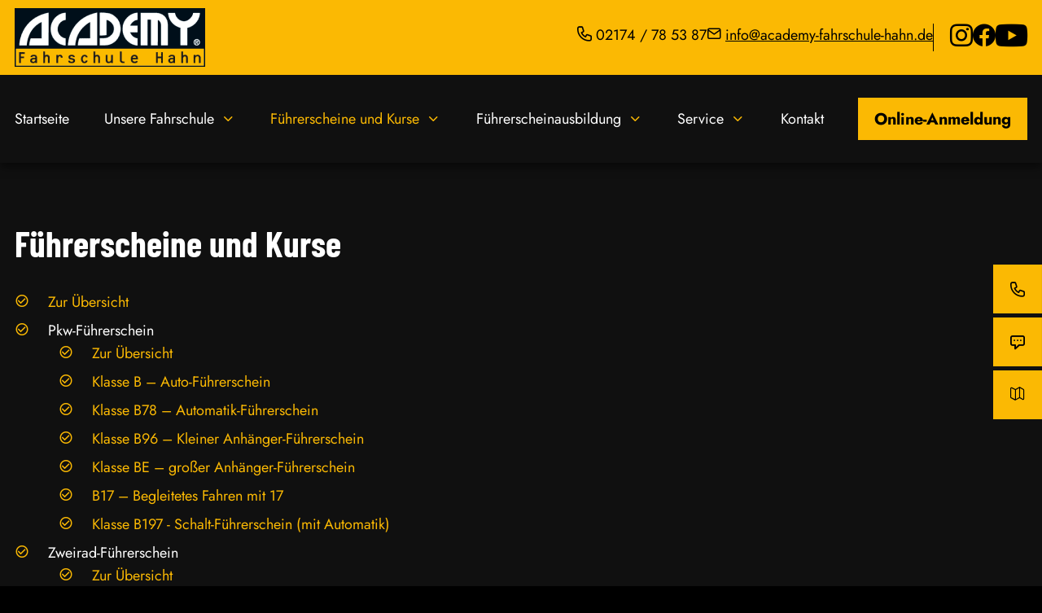

--- FILE ---
content_type: text/html; charset=UTF-8
request_url: https://www.fahrschule-hahn.de/fuehrerscheine-und-kurse/sonderfuehrerschein/
body_size: 7437
content:
<!DOCTYPE html>
<html lang="de" data-fw-version="1.7" data-privacy-control="dark">

<head>
    <meta charset="utf-8">
    <title>Führerscheine für die Forst- und Landwirtschaft in Burscheid und Umgebung</title>
        <meta name="description" content="Melde dich jetzt für den Traktorführerschein in Burscheid an und werde fit für leistungsstarke Fahrzeuge in der Land- und Forstwirtschaft!">
        <meta property="og:title" content="Führerscheine für die Forst- und Landwirtschaft in Burscheid und Umgebung">
        <meta property="og:description" content="Melde dich jetzt für den Traktorführerschein in Burscheid an und werde fit für leistungsstarke Fahrzeuge in der Land- und Forstwirtschaft!">
        <meta property="og:type" content="website">
        <meta property="og:url" content="https://www.fahrschule-hahn.de">
        <meta property="og:image" content="/images/social_branding.png">
        <meta property="og:site_name" content="ACADEMY Fahrschule Hahn">    <meta name="author" content="ACADEMY Fahrschule Hahn">
    <meta name="viewport" content="width=device-width, height=device-height, initial-scale=1.0, user-scalable=0">
    <meta name="thumbnail" content="/images/social_branding.png">
    <meta name="theme-color" content="#FBB903">
    <meta name="format-detection" content="telephone=no">
    <link rel="canonical" href="https://www.fahrschule-hahn.de/fuehrerscheine-und-kurse/sonderfuehrerschein/">
    <!-- Fav Icon -->
    <link rel="icon" href="/favicon.ico" type="image/x-icon">
    <!-- Styles -->
    <link rel="stylesheet" href="/css/styles.css?v=1755002523" media="screen">
    <link rel="stylesheet" href="/css/print.css?v=1755002523" media="print">
<script type="application/json" data-translations>{"Form data is not valid!":"Formulardaten sind ung\u00fcltig!","FORM_SUBMISSION_ERROR":"Die E-Mail wurde nicht gesendet, weil die folgenden Fehler aufgetreten sind:","FORM_SUBMISSION_SUCCESS":"E-Mail erfolgreich gesendet","Calculate route":"Route berechnen","The field is required":"Dieses Feld ist erforderlich","Invalid email address":"Die E-Mail-Adresse ist ung\u00fcltig","privacyPolicy_not_accepted":"Das Feld Datenschutzerkl\u00e4rung ist obligatorisch"}</script><script type="text/javascript">(function (root) {
    let translations;

    root.__ = function (message) {
        if (translations === (void 0)) {
            let el = document.querySelector('script[data-translations]');

            try {
                translations = JSON.parse(el.textContent);
            } catch (e) {
                translations = {};
            }
        }

        return message in translations ? translations[message] : message;
    };
})(window);</script></head>

<body class="main-template no-js lang-de Fuehrerscheine-und-Kurse Fuehrerscheine-und-Kurse-Sonderfuehrerschein Sonderfuehrerschein fuehrerscheine-und-kurse fuehrerscheine-und-kurse-sonderfuehrerschein fuehrerscheine-und-kurse-sonderfuehrerschein-index sonderfuehrerschein sonderfuehrerschein-index" style="opacity:0">
    <input type="checkbox" id="navi-toggled">
    <a href="#content" tabindex="1" title="Navigation überspringen" class="btn-focus">Navigation überspringen</a>
    <a href="/sitemap" tabindex="1" title="Sitemap anzeigen" rel="nofollow" class="btn-focus">Sitemap anzeigen</a>
    <div class="first-level" id="navigation">
        <div class="topbar">
            <div class="row giant-middle large-between">
                <div class="col large-4 giant-3 huge-2"><a title="Fahrschule in Burscheid: Deinen Führerschein machen mit Spaß!" class="branding" href="//www.fahrschule-hahn.de"><img src="/images/layout/branding.png" alt="ACADEMY Fahrschule Hahn - Logo" class="non-fluid"></a></div>
                <div class="col large-8">
                    <div class="flex" data-aos="fade-down">
                        <div><i class="icon icon-phone"></i> <a href="tel:+492174785387" title="Jetzt telefonisch Kontakt mit ACADEMY Fahrschule Hahn in 51399 Burscheid aufnehmen" class="phone" data-event-type="click" data-event-name="Click To Call">02174 / 78 53 87</a></div>
                        <div><i class="icon icon-envelope"></i> <a href="//www.fahrschule-hahn.de" class="escape email" title="Schreiben Sie ACADEMY Fahrschule Hahn in 51399 Burscheid eine E-Mail." data-email="{&quot;name&quot;:&quot;info&quot;,&quot;host&quot;:&quot;academy-fahrschule-hahn.de&quot;}">info<span class="escape">∂</span>academy-fahrschule-hahn.de</a></div>
                        <ul class="socials">
                            <li><a href="https://www.instagram.com/kannstduauto/" title="Besucht uns auf Instagram"><i class="icon icon-insta"></i></a></li>
                            <li><a href="https://www.facebook.com/FahrschuleHahn/" title="Besucht uns auf Facebook"><i class="icon icon-fb"></i></a></li>
                            <li><a href="https://www.youtube.com/user/ACADEMYFahrschulen" title="Besucht uns auf Youtube"><i class="icon icon-youtube"></i></a></li>
                        </ul>
                    </div>
                </div>
            </div>
        </div>
        <div class="row">
            <div class="col">
                <nav>
                    <div style="background-size: cover;" class="cms-container-el default-container">
<div class="cms-navi">
<ul class="navi navi-main">
<li class="index">
<a title="Fahrschule in Burscheid: Deinen Führerschein machen mit Spaß!" class="index" href="/" target="_self">
Startseite</a>
</li>
<li class="unsere-fahrschule has-sub">
<a title="ACADEMY Fahrschule Hahn in Burschei: Lerne mit Spaß das Fahren" class="unsere-fahrschule" href="/unsere-fahrschule/" target="_self">
Unsere Fahrschule</a>
<ul class="sub">
<li class="unsere-fahrschule-ueber-uns">
<a title="ACADEMY Fahrschule Hahn, Burscheid: Dein Weg zum Führerschein!" class="unsere-fahrschule-ueber-uns" href="/unsere-fahrschule/ueber-uns" target="_self">
Über uns</a>
</li>
<li class="unsere-fahrschule-unser-team">
<a title=" Erfahrene Fahrlehrer bei ACADEMY Fahrschule Hahn in Burscheid" class="unsere-fahrschule-unser-team" href="/unsere-fahrschule/unser-team" target="_self">
Unser Team</a>
</li>
<li class="unsere-fahrschule-unser-fuhrpark">
<a title="Fahrschule, Burscheid: Sicher ans Ziel mit unseren Fahrzeugen!" class="unsere-fahrschule-unser-fuhrpark" href="/unsere-fahrschule/unser-fuhrpark" target="_self">
Unser Fuhrpark</a>
</li>
<li class="unsere-fahrschule-news">
<a title="Neuigkeiten in unserer Fahrschule, Burscheid: Bleib informiert!" class="unsere-fahrschule-news" href="/unsere-fahrschule/news" target="_self">
News</a>
</li>
<li class="unsere-fahrschule-faq">
<a title="FAQ: Fahrschule in Burscheid: Deine Fragen, unsere Antworten!" class="unsere-fahrschule-faq" href="/unsere-fahrschule/faq" target="_self">
FAQ</a>
</li>
<li class="unsere-fahrschule-standorte has-sub">
<a title="Standorte: Fahrschule in Burscheid und Umgebung: Wir sind für dich da!" class="unsere-fahrschule-standorte" href="/unsere-fahrschule/standorte/" target="_self">
Standorte</a>
<ul class="sub">
<li class="standorte-filiale-burscheid">
<a title="Standorte: Fahrschule in Burscheid: Wir sind für dich da!" class="standorte-filiale-burscheid" href="/unsere-fahrschule/standorte/filiale-burscheid" target="_self">
Filiale Burscheid</a>
</li>
<li class="standorte-filiale-odenthal">
<a title="Standorte: Fahrschule in Odenthal: Wir sind für dich da!" class="standorte-filiale-odenthal" href="/unsere-fahrschule/standorte/filiale-odenthal" target="_self">
Filiale Odenthal</a>
</li>
<li class="standorte-filiale-witzhelden">
<a title="Standorte: Fahrschule Blecher in Leichlingen: Wir sind für dich da!" class="standorte-filiale-witzhelden" href="/unsere-fahrschule/standorte/filiale-witzhelden" target="_self">
Filiale Witzhelden</a>
</li>
<li class="standorte-filiale-blecher">
<a title="Standorte: Filiale Blecher: Wir sind für dich da!" class="standorte-filiale-blecher" href="/unsere-fahrschule/standorte/filiale-blecher" target="_self">
Filiale Blecher</a>
</li>
</ul>
</li>
</ul>
</li>
<li class="fuehrerscheine-und-kurse active has-sub">
<a title="Führerscheine und Kurse in Burscheid: Werde mobil mit uns und komm vorbei" class="fuehrerscheine-und-kurse active" href="/fuehrerscheine-und-kurse/" target="_self">
Führerscheine und Kurse</a>
<ul class="sub">
<li class="fuehrerscheine-und-kurse-zur-uebersicht">
<a title="Führerscheine und Kurse in Burscheid: Werde mobil mit uns!" class="fuehrerscheine-und-kurse-zur-uebersicht" href="/fuehrerscheine-und-kurse/zur-uebersicht" target="_self">
Zur Übersicht</a>
</li>
<li class="fuehrerscheine-und-kurse-pkw-fuehrerschein has-sub">
<a title="Pkw-Führerschein in Burscheid: Klasse B bis B17. Anmelden!!" class="fuehrerscheine-und-kurse-pkw-fuehrerschein" href="/fuehrerscheine-und-kurse/pkw-fuehrerschein/" target="_self">
Pkw-Führerschein</a>
<ul class="sub">
<li class="pkw-fuehrerschein-zur-uebersicht">
<a title="Pkw-Führerschein in Burscheid: Klasse B bis B17. Anmelden." class="pkw-fuehrerschein-zur-uebersicht" href="/fuehrerscheine-und-kurse/pkw-fuehrerschein/zur-uebersicht" target="_self">
Zur Übersicht</a>
</li>
<li class="pkw-fuehrerschein-klasse-b-auto-fuehrerschein">
<a title="Klasse B – Autoführerschein in Burscheid: Alle Informationen" class="pkw-fuehrerschein-klasse-b-auto-fuehrerschein" href="/fuehrerscheine-und-kurse/pkw-fuehrerschein/klasse-b-auto-fuehrerschein" target="_self">
Klasse B – Auto-Führerschein</a>
</li>
<li class="pkw-fuehrerschein-klasse-b78-automatik-fuehrerschein">
<a title="Automatik-Führerschein in Burscheid: Erfahre alles Wichtige!" class="pkw-fuehrerschein-klasse-b78-automatik-fuehrerschein" href="/fuehrerscheine-und-kurse/pkw-fuehrerschein/klasse-b78-automatik-fuehrerschein" target="_self">
Klasse B78 – Automatik-Führerschein</a>
</li>
<li class="pkw-fuehrerschein-klasse-b96-kleiner-anhaenger-fuehrerschein">
<a title="Kleinen Anhängerführerschein in Burscheid: Alle Infos über B96!" class="pkw-fuehrerschein-klasse-b96-kleiner-anhaenger-fuehrerschein" href="/fuehrerscheine-und-kurse/pkw-fuehrerschein/klasse-b96-kleiner-anhaenger-fuehrerschein" target="_self">
Klasse B96 – Kleiner Anhänger-Führerschein</a>
</li>
<li class="pkw-fuehrerschein-klasse-be-grosser-anhaenger-fuehrerschein">
<a title="Großen Anhängerführerschein Klasse BE in Burscheid: alle Infos!" class="pkw-fuehrerschein-klasse-be-grosser-anhaenger-fuehrerschein" href="/fuehrerscheine-und-kurse/pkw-fuehrerschein/klasse-be-grosser-anhaenger-fuehrerschein" target="_self">
Klasse BE – großer Anhänger-Führerschein</a>
</li>
<li class="pkw-fuehrerschein-b17-begleitetes-fahren-mit-17">
<a title="Führerschein mit 17 in Burscheid: B17 begleitetes Fahren" class="pkw-fuehrerschein-b17-begleitetes-fahren-mit-17" href="/fuehrerscheine-und-kurse/pkw-fuehrerschein/b17-begleitetes-fahren-mit-17" target="_self">
B17 – Begleitetes Fahren mit 17</a>
</li>
<li class="pkw-fuehrerschein-klasse-b197-automatik-fuehrerschein">
<a title="Schalt-Führerschein (mit Automatik) in Burscheid: Erfahre alles Wichtige!" class="pkw-fuehrerschein-klasse-b197-automatik-fuehrerschein" href="/fuehrerscheine-und-kurse/pkw-fuehrerschein/klasse-b197-automatik-fuehrerschein" target="_self">
Klasse B197 - Schalt-Führerschein (mit Automatik)</a>
</li>
</ul>
</li>
<li class="fuehrerscheine-und-kurse-zweirad-fuehrerschein has-sub">
<a title="Zweiradführerschein in Burscheid: Motorrad, Roller und Mofa" class="fuehrerscheine-und-kurse-zweirad-fuehrerschein" href="/fuehrerscheine-und-kurse/zweirad-fuehrerschein/" target="_self">
Zweirad-Führerschein</a>
<ul class="sub">
<li class="zweirad-fuehrerschein-zur-uebersicht">
<a title="Zweiradführerschein in Burscheid: Motorrad, Roller, Mofa" class="zweirad-fuehrerschein-zur-uebersicht" href="/fuehrerscheine-und-kurse/zweirad-fuehrerschein/zur-uebersicht" target="_self">
Zur Übersicht</a>
</li>
<li class="zweirad-fuehrerschein-klasse-m-mofa-fuehrerschein">
<a title="Mofa-Führerschein in Burscheid: Beginne deine Mobilitätsreise!" class="zweirad-fuehrerschein-klasse-m-mofa-fuehrerschein" href="/fuehrerscheine-und-kurse/zweirad-fuehrerschein/klasse-m-mofa-fuehrerschein" target="_self">
Klasse M – Mofa-Führerschein</a>
</li>
<li class="zweirad-fuehrerschein-klasse-am-roller-fuehrerschein">
<a title="Entdecke den Rollerführerschein in Burscheid: Starte jetzt!" class="zweirad-fuehrerschein-klasse-am-roller-fuehrerschein" href="/fuehrerscheine-und-kurse/zweirad-fuehrerschein/klasse-am-roller-fuehrerschein" target="_self">
Klasse AM – Roller-Führerschein</a>
</li>
<li class="zweirad-fuehrerschein-klasse-a1-kleiner-motorrad-fuehrerschein">
<a title="Kleiner Motorradführerschein Klasse A1 in Burscheid mit 16" class="zweirad-fuehrerschein-klasse-a1-kleiner-motorrad-fuehrerschein" href="/fuehrerscheine-und-kurse/zweirad-fuehrerschein/klasse-a1-kleiner-motorrad-fuehrerschein" target="_self">
Klasse A1 – Kleiner Motorrad-Führerschein</a>
</li>
<li class="zweirad-fuehrerschein-klasse-a-grosser-motorrad-fuehrerschein">
<a title="Großer Motorradführerschein Klasse A in Burscheid &amp; Umgebung" class="zweirad-fuehrerschein-klasse-a-grosser-motorrad-fuehrerschein" href="/fuehrerscheine-und-kurse/zweirad-fuehrerschein/klasse-a-grosser-motorrad-fuehrerschein" target="_self">
Klasse A – Großer Motorrad-Führerschein</a>
</li>
<li class="zweirad-fuehrerschein-klasse-a2-der-aufbau-fuehrerschein">
<a title="Motorradführerschein A2 in Burscheid: Der Aufbau-Führerschein" class="zweirad-fuehrerschein-klasse-a2-der-aufbau-fuehrerschein" href="/fuehrerscheine-und-kurse/zweirad-fuehrerschein/klasse-a2-der-aufbau-fuehrerschein" target="_self">
Klasse A2 – Der Aufbau-Führerschein</a>
</li>
<li class="zweirad-fuehrerschein-schluesselzahl-b-196">
<a title="B196-Erweiterung in Burscheid: Attraktive Option für Autofahrer" class="zweirad-fuehrerschein-schluesselzahl-b-196" href="/fuehrerscheine-und-kurse/zweirad-fuehrerschein/schluesselzahl-b-196" target="_self">
Schlüsselzahl B 196</a>
</li>
</ul>
</li>
<li class="fuehrerscheine-und-kurse-sonderfuehrerschein active has-sub">
<a title="Führerscheine für die Forst- und Landwirtschaft in Burscheid und Umgebung" class="fuehrerscheine-und-kurse-sonderfuehrerschein active" href="/fuehrerscheine-und-kurse/sonderfuehrerschein/" target="_self">
Sonderführerschein</a>
<ul class="sub">
<li class="sonderfuehrerschein-zur-uebersicht">
<a title="Führerscheine für die Forst- und Landwirtschaft in Burscheid" class="sonderfuehrerschein-zur-uebersicht" href="/fuehrerscheine-und-kurse/sonderfuehrerschein/zur-uebersicht" target="_self">
Zur Übersicht</a>
</li>
<li class="sonderfuehrerschein-klasse-l-zugmaschinen-fuer-land-und-forstwirtschaft-25-km">
<a title="Führerschein Klasse L in Burscheid: Zugmaschinen bis 25 km/h" class="sonderfuehrerschein-klasse-l-zugmaschinen-fuer-land-und-forstwirtschaft-25-km" href="/fuehrerscheine-und-kurse/sonderfuehrerschein/klasse-l-zugmaschinen-fuer-land-und-forstwirtschaft-25-km" target="_self">
Klasse L – Zugmaschinen</a>
</li>
</ul>
</li>
<li class="fuehrerscheine-und-kurse-kurse has-sub">
<a title="Führerschein-Intensivkurs, Burscheid: Mobil in kürzester Zeit bei uns" class="fuehrerscheine-und-kurse-kurse" href="/fuehrerscheine-und-kurse/kurse/" target="_self">
Kurse</a>
<ul class="sub">
<li class="kurse-zur-uebersicht">
<a title="Führerschein-Intensivkurs, Burscheid: Mobil in kürzester Zeit" class="kurse-zur-uebersicht" href="/fuehrerscheine-und-kurse/kurse/zur-uebersicht" target="_self">
Zur Übersicht</a>
</li>
<li class="kurse-asf-aufbauseminar-fuer-fahranfaenger">
<a title="Aufbauseminar, Nachschulung für Fahranfänger in Burscheid" class="kurse-asf-aufbauseminar-fuer-fahranfaenger" href="/fuehrerscheine-und-kurse/kurse/asf-aufbauseminar-fuer-fahranfaenger" target="_self">
ASF – Aufbauseminar für Fahranfänger</a>
</li>
<li class="kurse-auffrischungskurse">
<a title="Auffrischungskurs in Burscheid: Wieder sicher unterwegs" class="kurse-auffrischungskurse" href="/fuehrerscheine-und-kurse/kurse/auffrischungskurse" target="_self">
Auffrischungskurse</a>
</li>
</ul>
</li>
</ul>
</li>
<li class="fuehrerscheinausbildung has-sub">
<a title="Führerscheinausbildung mit kompetenter Beratung" class="fuehrerscheinausbildung" href="/fuehrerscheinausbildung/" target="_self">
Führerscheinausbildung</a>
<ul class="sub">
<li class="fuehrerscheinausbildung-zur-uebersicht">
<a title="Führerscheinausbildung in Burscheid mit kompetenter Beratung" class="fuehrerscheinausbildung-zur-uebersicht" href="/fuehrerscheinausbildung/zur-uebersicht" target="_self">
Zur Übersicht</a>
</li>
<li class="fuehrerscheinausbildung-der-weg-zum-fuehrerschein has-sub">
<a title="Fahrstunden nehmen in Burscheid: Weg zum Führerschein" class="fuehrerscheinausbildung-der-weg-zum-fuehrerschein" href="/fuehrerscheinausbildung/der-weg-zum-fuehrerschein/" target="_self">
Der Weg zum Führerschein</a>
<ul class="sub">
<li class="der-weg-zum-fuehrerschein-zur-uebersicht">
<a title="Fahrstunden nehmen in Burscheid: Dein Weg zum Führerschein" class="der-weg-zum-fuehrerschein-zur-uebersicht" href="/fuehrerscheinausbildung/der-weg-zum-fuehrerschein/zur-uebersicht" target="_self">
Zur Übersicht</a>
</li>
<li class="der-weg-zum-fuehrerschein-beratungsgespraech">
<a title="Fragen zum Führerschein? Beratung in Burscheid vereinbaren" class="der-weg-zum-fuehrerschein-beratungsgespraech" href="/fuehrerscheinausbildung/der-weg-zum-fuehrerschein/beratungsgespraech" target="_self">
Beratungsgespräch</a>
</li>
<li class="der-weg-zum-fuehrerschein-erste-hilfe">
<a title="Erste-Hilfe-Kurs für den Führerschein in Burscheid | Inhalt" class="der-weg-zum-fuehrerschein-erste-hilfe" href="/fuehrerscheinausbildung/der-weg-zum-fuehrerschein/erste-hilfe" target="_self">
Erste Hilfe</a>
</li>
<li class="der-weg-zum-fuehrerschein-dauer">
<a title="Führerschein-Dauer, Burscheid: Flexibel &amp; persönlich gestaltet" class="der-weg-zum-fuehrerschein-dauer" href="/fuehrerscheinausbildung/der-weg-zum-fuehrerschein/dauer" target="_self">
Dauer</a>
</li>
<li class="der-weg-zum-fuehrerschein-sehtest">
<a title="Führerschein-Sehtest erklärt | ACADEMY Fahrschule Hahn" class="der-weg-zum-fuehrerschein-sehtest" href="/fuehrerscheinausbildung/der-weg-zum-fuehrerschein/sehtest" target="_self">
Sehtest</a>
</li>
<li class="der-weg-zum-fuehrerschein-theorieunterricht">
<a title="Theorieunterricht in der Fahrschule Burscheid: Starte durch!" class="der-weg-zum-fuehrerschein-theorieunterricht" href="/fuehrerscheinausbildung/der-weg-zum-fuehrerschein/theorieunterricht" target="_self">
Theorieunterricht</a>
</li>
<li class="der-weg-zum-fuehrerschein-praxisunterricht">
<a title="Fahrstunden nehmen in Burscheid bei ACADEMY Fahrschule Hahn" class="der-weg-zum-fuehrerschein-praxisunterricht" href="/fuehrerscheinausbildung/der-weg-zum-fuehrerschein/praxisunterricht" target="_self">
Praxisunterricht</a>
</li>
</ul>
</li>
<li class="fuehrerscheinausbildung-fuehrerscheinpruefung has-sub">
<a title="Alles zur Führerscheinprüfung in Burscheid: Prüfung" class="fuehrerscheinausbildung-fuehrerscheinpruefung" href="/fuehrerscheinausbildung/fuehrerscheinpruefung/" target="_self">
Führerscheinprüfung</a>
<ul class="sub">
<li class="fuehrerscheinpruefung-zur-uebersicht">
<a title="Alles zur Führerscheinprüfung in Burscheid: Theorie &amp; Praxis" class="fuehrerscheinpruefung-zur-uebersicht" href="/fuehrerscheinausbildung/fuehrerscheinpruefung/zur-uebersicht" target="_self">
Zur Übersicht</a>
</li>
<li class="fuehrerscheinpruefung-theoretische-fuehrerscheinpruefung">
<a title="Theorieprüfung für den Führerschein in Burscheid: Tipps &amp; Infos" class="fuehrerscheinpruefung-theoretische-fuehrerscheinpruefung" href="/fuehrerscheinausbildung/fuehrerscheinpruefung/theoretische-fuehrerscheinpruefung" target="_self">
Theoretische Führerscheinprüfung</a>
</li>
<li class="fuehrerscheinpruefung-praktische-fuehrerscheinpruefung">
<a title="Praktische Führerscheinprüfung in Burscheid: Tipps &amp; Ablauf" class="fuehrerscheinpruefung-praktische-fuehrerscheinpruefung" href="/fuehrerscheinausbildung/fuehrerscheinpruefung/praktische-fuehrerscheinpruefung" target="_self">
Praktische Führerscheinprüfung</a>
</li>
<li class="fuehrerscheinpruefung-durchgefallen">
<a title="Durch die Führerscheinprüfung gefallen? Tipps für Burscheid" class="fuehrerscheinpruefung-durchgefallen" href="/fuehrerscheinausbildung/fuehrerscheinpruefung/durchgefallen" target="_self">
Durchgefallen</a>
</li>
<li class="fuehrerscheinpruefung-pruefungsangst">
<a title="Führerscheinprüfung in Burscheid: So besiegst du Prüfungsangst" class="fuehrerscheinpruefung-pruefungsangst" href="/fuehrerscheinausbildung/fuehrerscheinpruefung/pruefungsangst" target="_self">
Prüfungsangst</a>
</li>
</ul>
</li>
</ul>
</li>
<li class="service has-sub">
<a title="Service: Top-Service für deinen Führerschein" class="service" href="/service/" target="_self">
Service</a>
<ul class="sub">
<li class="service-zur-uebersicht">
<a title="Fahrschule in Burscheid: Top-Service für deinen Führerschein" class="service-zur-uebersicht" href="/service/zur-uebersicht" target="_self">
Zur Übersicht</a>
</li>
<li class="service-fahrschulwechsel">
<a title="Fahrschulwechsel: Unsere Fahrschule in Burscheid informiert" class="service-fahrschulwechsel" href="/service/fahrschulwechsel" target="_self">
Fahrschulwechsel</a>
</li>
<li class="service-wunsch-fahrlehrer">
<a title="Wunsch-Fahrlehrer bei ACADEMY Fahrschule Hahn, Burscheid wählen" class="service-wunsch-fahrlehrer" href="/service/wunsch-fahrlehrer" target="_self">
Wunsch-Fahrlehrer</a>
</li>
</ul>
</li>
<li class="kontakt">
<a title="Ihr Kontakt zu uns | ACADEMY Fahrschule Hahn aus Burscheid" class="kontakt" href="/kontakt/" target="_self">
Kontakt</a>
</li>
<li class="online-anmeldung">
<a title="Online-Anmeldung Führerschein in Burscheid | Fahrschule Hahn" class="online-anmeldung" href="/online-anmeldung" target="_self">
Online-Anmeldung</a>
</li>
</ul>
</div>
</div>
                </nav>
            </div>
        </div>
    </div>
    <div id="page-wrap">
        <header id="header" class="responsive-background">
                    </header>
        <main id="content">
            <div style="background-size: cover;" class="cms-container-el default-container">
<div style="background-size: cover;" class="cms-container-el default-container">
<div class="row stretch start">
<div class="col">
<h1 class="cms-title">
Führerscheine und Kurse</h1>
</div>
<div class="col large-6">
<div class="cms-navi">
<ul class="navi">
<li class="fuehrerscheine-und-kurse-zur-uebersicht">
<a title="Führerscheine und Kurse in Burscheid: Werde mobil mit uns!" class="fuehrerscheine-und-kurse-zur-uebersicht" href="/fuehrerscheine-und-kurse/zur-uebersicht" target="_self">
Zur Übersicht</a>
</li>
<li class="has-sub">
<span title="Pkw-Führerschein in Burscheid: Klasse B bis B17. Anmelden!!">
Pkw-Führerschein</span>
<ul class="sub">
<li class="pkw-fuehrerschein-zur-uebersicht">
<a title="Pkw-Führerschein in Burscheid: Klasse B bis B17. Anmelden." class="pkw-fuehrerschein-zur-uebersicht" href="/fuehrerscheine-und-kurse/pkw-fuehrerschein/zur-uebersicht" target="_self">
Zur Übersicht</a>
</li>
<li class="pkw-fuehrerschein-klasse-b-auto-fuehrerschein">
<a title="Klasse B – Autoführerschein in Burscheid: Alle Informationen" class="pkw-fuehrerschein-klasse-b-auto-fuehrerschein" href="/fuehrerscheine-und-kurse/pkw-fuehrerschein/klasse-b-auto-fuehrerschein" target="_self">
Klasse B – Auto-Führerschein</a>
</li>
<li class="pkw-fuehrerschein-klasse-b78-automatik-fuehrerschein">
<a title="Automatik-Führerschein in Burscheid: Erfahre alles Wichtige!" class="pkw-fuehrerschein-klasse-b78-automatik-fuehrerschein" href="/fuehrerscheine-und-kurse/pkw-fuehrerschein/klasse-b78-automatik-fuehrerschein" target="_self">
Klasse B78 – Automatik-Führerschein</a>
</li>
<li class="pkw-fuehrerschein-klasse-b96-kleiner-anhaenger-fuehrerschein">
<a title="Kleinen Anhängerführerschein in Burscheid: Alle Infos über B96!" class="pkw-fuehrerschein-klasse-b96-kleiner-anhaenger-fuehrerschein" href="/fuehrerscheine-und-kurse/pkw-fuehrerschein/klasse-b96-kleiner-anhaenger-fuehrerschein" target="_self">
Klasse B96 – Kleiner Anhänger-Führerschein</a>
</li>
<li class="pkw-fuehrerschein-klasse-be-grosser-anhaenger-fuehrerschein">
<a title="Großen Anhängerführerschein Klasse BE in Burscheid: alle Infos!" class="pkw-fuehrerschein-klasse-be-grosser-anhaenger-fuehrerschein" href="/fuehrerscheine-und-kurse/pkw-fuehrerschein/klasse-be-grosser-anhaenger-fuehrerschein" target="_self">
Klasse BE – großer Anhänger-Führerschein</a>
</li>
<li class="pkw-fuehrerschein-b17-begleitetes-fahren-mit-17">
<a title="Führerschein mit 17 in Burscheid: B17 begleitetes Fahren" class="pkw-fuehrerschein-b17-begleitetes-fahren-mit-17" href="/fuehrerscheine-und-kurse/pkw-fuehrerschein/b17-begleitetes-fahren-mit-17" target="_self">
B17 – Begleitetes Fahren mit 17</a>
</li>
<li class="pkw-fuehrerschein-klasse-b197-automatik-fuehrerschein">
<a title="Schalt-Führerschein (mit Automatik) in Burscheid: Erfahre alles Wichtige!" class="pkw-fuehrerschein-klasse-b197-automatik-fuehrerschein" href="/fuehrerscheine-und-kurse/pkw-fuehrerschein/klasse-b197-automatik-fuehrerschein" target="_self">
Klasse B197 - Schalt-Führerschein (mit Automatik)</a>
</li>
</ul>
</li>
<li class="has-sub">
<span title="Zweiradführerschein in Burscheid: Motorrad, Roller und Mofa">
Zweirad-Führerschein</span>
<ul class="sub">
<li class="zweirad-fuehrerschein-zur-uebersicht">
<a title="Zweiradführerschein in Burscheid: Motorrad, Roller, Mofa" class="zweirad-fuehrerschein-zur-uebersicht" href="/fuehrerscheine-und-kurse/zweirad-fuehrerschein/zur-uebersicht" target="_self">
Zur Übersicht</a>
</li>
<li class="zweirad-fuehrerschein-klasse-m-mofa-fuehrerschein">
<a title="Mofa-Führerschein in Burscheid: Beginne deine Mobilitätsreise!" class="zweirad-fuehrerschein-klasse-m-mofa-fuehrerschein" href="/fuehrerscheine-und-kurse/zweirad-fuehrerschein/klasse-m-mofa-fuehrerschein" target="_self">
Klasse M – Mofa-Führerschein</a>
</li>
<li class="zweirad-fuehrerschein-klasse-am-roller-fuehrerschein">
<a title="Entdecke den Rollerführerschein in Burscheid: Starte jetzt!" class="zweirad-fuehrerschein-klasse-am-roller-fuehrerschein" href="/fuehrerscheine-und-kurse/zweirad-fuehrerschein/klasse-am-roller-fuehrerschein" target="_self">
Klasse AM – Roller-Führerschein</a>
</li>
<li class="zweirad-fuehrerschein-klasse-a1-kleiner-motorrad-fuehrerschein">
<a title="Kleiner Motorradführerschein Klasse A1 in Burscheid mit 16" class="zweirad-fuehrerschein-klasse-a1-kleiner-motorrad-fuehrerschein" href="/fuehrerscheine-und-kurse/zweirad-fuehrerschein/klasse-a1-kleiner-motorrad-fuehrerschein" target="_self">
Klasse A1 – Kleiner Motorrad-Führerschein</a>
</li>
<li class="zweirad-fuehrerschein-klasse-a-grosser-motorrad-fuehrerschein">
<a title="Großer Motorradführerschein Klasse A in Burscheid &amp; Umgebung" class="zweirad-fuehrerschein-klasse-a-grosser-motorrad-fuehrerschein" href="/fuehrerscheine-und-kurse/zweirad-fuehrerschein/klasse-a-grosser-motorrad-fuehrerschein" target="_self">
Klasse A – Großer Motorrad-Führerschein</a>
</li>
<li class="zweirad-fuehrerschein-klasse-a2-der-aufbau-fuehrerschein">
<a title="Motorradführerschein A2 in Burscheid: Der Aufbau-Führerschein" class="zweirad-fuehrerschein-klasse-a2-der-aufbau-fuehrerschein" href="/fuehrerscheine-und-kurse/zweirad-fuehrerschein/klasse-a2-der-aufbau-fuehrerschein" target="_self">
Klasse A2 – Der Aufbau-Führerschein</a>
</li>
<li class="zweirad-fuehrerschein-schluesselzahl-b-196">
<a title="B196-Erweiterung in Burscheid: Attraktive Option für Autofahrer" class="zweirad-fuehrerschein-schluesselzahl-b-196" href="/fuehrerscheine-und-kurse/zweirad-fuehrerschein/schluesselzahl-b-196" target="_self">
Schlüsselzahl B 196</a>
</li>
</ul>
</li>
<li class="has-sub">
<span title="Führerscheine für die Forst- und Landwirtschaft in Burscheid und Umgebung">
Sonderführerschein</span>
<ul class="sub">
<li class="sonderfuehrerschein-zur-uebersicht">
<a title="Führerscheine für die Forst- und Landwirtschaft in Burscheid" class="sonderfuehrerschein-zur-uebersicht" href="/fuehrerscheine-und-kurse/sonderfuehrerschein/zur-uebersicht" target="_self">
Zur Übersicht</a>
</li>
<li class="sonderfuehrerschein-klasse-l-zugmaschinen-fuer-land-und-forstwirtschaft-25-km">
<a title="Führerschein Klasse L in Burscheid: Zugmaschinen bis 25 km/h" class="sonderfuehrerschein-klasse-l-zugmaschinen-fuer-land-und-forstwirtschaft-25-km" href="/fuehrerscheine-und-kurse/sonderfuehrerschein/klasse-l-zugmaschinen-fuer-land-und-forstwirtschaft-25-km" target="_self">
Klasse L – Zugmaschinen</a>
</li>
</ul>
</li>
<li class="has-sub">
<span title="Führerschein-Intensivkurs, Burscheid: Mobil in kürzester Zeit bei uns">
Kurse</span>
<ul class="sub">
<li class="kurse-zur-uebersicht">
<a title="Führerschein-Intensivkurs, Burscheid: Mobil in kürzester Zeit" class="kurse-zur-uebersicht" href="/fuehrerscheine-und-kurse/kurse/zur-uebersicht" target="_self">
Zur Übersicht</a>
</li>
<li class="kurse-asf-aufbauseminar-fuer-fahranfaenger">
<a title="Aufbauseminar, Nachschulung für Fahranfänger in Burscheid" class="kurse-asf-aufbauseminar-fuer-fahranfaenger" href="/fuehrerscheine-und-kurse/kurse/asf-aufbauseminar-fuer-fahranfaenger" target="_self">
ASF – Aufbauseminar für Fahranfänger</a>
</li>
<li class="kurse-auffrischungskurse">
<a title="Auffrischungskurs in Burscheid: Wieder sicher unterwegs" class="kurse-auffrischungskurse" href="/fuehrerscheine-und-kurse/kurse/auffrischungskurse" target="_self">
Auffrischungskurse</a>
</li>
</ul>
</li>
</ul>
</div>
</div>
</div>
</div>
</div>
        </main>
        <footer id="footer">
            <div class="bg-address">
                <div class="row">
                    <div class="col">
                        <p class="headline align-center"><span class="light" data-aos="fade-left">Wo du uns findest</span><br><span class="primary" data-aos="fade-right">unsere 4 Standorte - immer in deiner Nähe</span></p>
                    </div>
                </div>
                <div class="standorte">
                    <div class="row">
                        <div class="col">
                            <div class="flex">
                                <div class="addresse" data-aos="fade-up" data-aos-delay="400">
                                    <p><strong>Filiale Burscheid</strong></p>
                                    <p>
                                    </p><address>Mittelstr. 3, 51399 Burscheid</address> <br>
                                    Telefon: <a href="tel:+492174785387" title="Jetzt telefonisch Kontakt mit ACADEMY Fahrschule Hahn in 51399 Burscheid aufnehmen" class="phone" data-event-type="click" data-event-name="Click To Call">02174 / 78 53 87</a>
                                    <p class="opening">Öffnungszeiten</p>
                                    <div class="opening-hours-suffix"><dl class="cms-opening-hours-combinedShort"><dt>Mo - Do:</dt><dd>15:00 - 19:00</dd></dl>                                    </div>
                                    <p class="opening">Theoriezeiten</p>
                                    <div>
                                        <dl>
                                            <dt>Di:</dt>
                                            <dd>19:00 - 20:30 Uhr</dd>
                                            <dt>Do:</dt>
                                            <dd>19:00 - 20:30 Uhr</dd>
                                        </dl>
                                    </div>
                                </div>

                                <span class="hr"></span>
                                
                                <div class="addresse" data-aos="fade-up" data-aos-delay="600">
                                    <p><strong>Filiale Odenthal</strong></p>
                                    <p></p><address>Altenberger-Dom-Str. 46, 51519 Odenthal</address> <br>
                                    Telefon: <a href="tel:+4922029210600" title="Jetzt telefonisch Kontakt mit ACADEMY Fahrschule Hahn in 51519 Odenthal aufnehmen" class="phone" data-event-type="click" data-event-name="Click To Call">02202 / 92 10 600</a>                                    
                                    <p class="opening">Öffnungszeiten</p>
                                    <div class="opening-hours-suffix"><dl class="cms-opening-hours-combinedShort"><dt>Mo:</dt><dd>17:00 - 19:00</dd><dt>Mi:</dt><dd>17:00 - 19:00</dd></dl></div>
                                    <p class="opening">Theoriezeiten</p>
                                    <div>
                                        <dl>
                                            <dt>Mo:</dt>
                                            <dd>19:00 - 20:30 Uhr</dd>
                                            <dt>Mi:</dt>
                                            <dd>19:00 - 20:30 Uhr</dd>
                                        </dl>
                                    </div>
                                </div>

                                <span class="hr"></span>

                                <div class="addresse" data-aos="fade-up" data-aos-delay="800">
                                    <p><strong>Filiale Witzhelden</strong>
                                    </p><p>
                                    </p><address>Solinger Str. 1, 42799 Leichlingen</address> <br>
                                    Telefon: <a href="tel:+4921747912466" title="Jetzt telefonisch Kontakt mit ACADEMY Fahrschule Hahn in 42799 Leichlingen aufnehmen" class="phone" data-event-type="click" data-event-name="Click To Call">02174 / 79 12 466</a>
                                    <p class="opening">Öffnungszeiten</p>
                                    <div class="opening-hours-suffix"><dl class="cms-opening-hours-combinedShort"><dt>Mo:</dt><dd>17:00 - 19:00</dd><dt>Mi:</dt><dd>17:00 - 19:00</dd></dl></div>
                                    <p class="opening">Theoriezeiten</p>
                                    <div>
                                        <dl>
                                            <dt>Mo:</dt>
                                            <dd>19:00 - 20:30 Uhr</dd>
                                            <dt>Mi:</dt>
                                            <dd>19:00 - 20:30 Uhr</dd>
                                        </dl>
                                    </div>
                                </div>

                                <span class="hr"></span>
                                
                                <div class="addresse" data-aos="fade-up" data-aos-delay="1000">
                                    <p><strong>Filiale Blecher</strong></p>
                                    <p>
                                    </p><address>Hauptstr. 26, 51519 Odenthal</address> <br>
                                    Telefon: <a href="tel:+4921747380740" title="Jetzt telefonisch Kontakt mit ACADEMY Fahrschule Hahn in 51519 Odenthal aufnehmen" class="phone" data-event-type="click" data-event-name="Click To Call">02174 / 73 80 740</a>                                    
                                </div>


                            </div>
                        </div>
                    </div>
                </div>
            </div>

            <div class="bg-navi-add">
                <div class="row large-middle large-between">
                    <div class="col large-6">

                        <ul class="socials">
                            <li><a href="https://www.instagram.com/kannstduauto/" title="Besucht uns auf Instagram"><i class="icon icon-insta"></i></a></li>
                            <li><a href="https://www.facebook.com/FahrschuleHahn/" title="Besucht uns auf Facebook"><i class="icon icon-fb"></i></a></li>
                            <li><a href="https://www.youtube.com/user/ACADEMYFahrschulen" title="Besucht uns auf Youtube"><i class="icon icon-youtube"></i></a></li>
                        </ul>
                    </div>
                    <div class="col large-6">
                        <div style="background-size: cover;" class="cms-container-el default-container">
<div class="cms-navi">
<ul class="navi navi-add">
<li class="impressum">
<a title="ACADEMY Fahrschule Hahn, 51399 Burscheid | Impressum" class="impressum" href="/impressum" target="_self">
Impressum</a>
</li>
<li class="datenschutzerklaerung">
<a title="Verarbeitung von Informationen &amp; Daten bei ACADEMY Fahrschule Hahn" class="datenschutzerklaerung" href="/datenschutzerklaerung" target="_self">
Datenschutzerklärung</a>
</li>
</ul>
</div>
</div>
                    </div>
                </div>
            </div>
        </footer>
    </div>

    <ul class="fixed-contacts">
        <li class="mobile-no-hover phone">
            <span class="inner">
                <a href="tel:+492174785387" title="Jetzt telefonisch Kontakt mit ACADEMY Fahrschule Hahn in 51399 Burscheid aufnehmen" class="phone" data-event-type="click" data-event-name="Click To Call">02174 / 78 53 87</a></span>
        </li>
        <li class="mobile-no-hover email">
            <span class="inner">
                <a href="//www.fahrschule-hahn.de" class="escape email" title="Schreiben Sie ACADEMY Fahrschule Hahn in 51399 Burscheid eine E-Mail." data-email="{&quot;name&quot;:&quot;info&quot;,&quot;host&quot;:&quot;academy-fahrschule-hahn.de&quot;}">info<span class="escape">∂</span>academy-fahrschule-hahn.de</a>            </span>
        </li>

        <li class="mobile-no-hover no-hover standorte">
            <span class="inner">
                <a href="/unsere-fahrschule/standorte/" title="Standorte: Fahrschule in Burscheid und Umgebung: Wir sind für dich da!"><i class="icon icon-map"></i></a>
            </span>
        </li>


        <li class="mobile-no-hover no-hover fb">
            <span class="inner">
                <a href="https://www.facebook.com/FahrschuleHahn/" title="Facebook Profil"><i class="icon icon-fb"></i></a>
            </span>
        </li>

        <li class="mobile-no-hover no-hover insta">
            <span class="inner">
                <a href="https://www.instagram.com/kannstduauto/" title="Instagram Profil"><i class="icon icon-insta"></i></a>
            </span>
        </li>

        <li class="mobile-no-hover no-hover youtube">
            <span class="inner">
                <a href="https://www.youtube.com/user/ACADEMYFahrschulen" title="YouTube Profil"><i class="icon icon-youtube"></i></a>
            </span>
        </li>
    </ul>

    <ul id="quickbar">
        <li>
            <a title="Fahrschule in Burscheid: Deinen Führerschein machen mit Spaß!" class="branding" href="//www.fahrschule-hahn.de"><img src="/images/layout/branding.png" alt="ACADEMY Fahrschule Hahn - Logo" class="non-fluid"></a>
        </li>
        <li>
            <label for="navi-toggled"><span>Menü</span></label>
        </li>
    </ul>
    <a href="#" class="back-to-top icon icon-angle-up" title="Zum Seitenanfang"><span>Zum Seitenanfang</span></a>

    <noscript>
        <input type="checkbox" id="noticebar">
        <label for="noticebar"></label>
        <div><span class="col"><b>Achtung:</b> <br>JavaScript ist nicht aktiviert! Bitte aktivieren Sie <a title="Wie Sie JavaScript in Ihrem Browser aktivieren" target="_blank" href="https://www.enable-javascript.com/de/" rel="noopener">JavaScript</a> um den vollen
                Funktionsumfang dieser und weiterer Webseiten genießen zu können.</span></div>
    </noscript>

    <!-- JS -->
    <script>var cssData = {
    'image-path':           '"../images/" !default',
    'base-font-size':       '18px',
    'base-line-height':     '28px',
    'h1-size':              '44px',
    'h2-size':              '38px',
    'h3-size':              '34px',
    'h4-size':              '28px',
    'h5-size':              '24px',
    'h6-size':              '18px',
    'main-font':            'Jost, sans-serif',
    'display-font':         'Barlow Condensed, sans-serif',
    'icon-font':            'icomoon',
    'colors': {
        'primary':      '#FBB903',
        'secondary':    '#101010',
        'light':        '#fff',
        'medium':       '#F3F4F6',
        'dark':         '#000000',
        'border':       '#9CA3AF',
        'alert':        '#FBB903'
    },
    'base-gap':             '18px',
    'rowMaxWidth':          '1620px',
    'space-min':            '30px',
    'space-max':            '150px',
    'video-formats':        '"16/9" "1/1" "3/4" "4/3" "9/16" "21/9" "9/21"',
    /* columnCount is required for cms4 for legacy reasons */
    'columnCount':          12,
    'column-count':         '$columnCount',
    'base-border':          '1px solid $border',
    'base-border-radius':   '0px',
    'base-box-shadow':      '0px 5px 10px 0px rgba($dark, .2)',
    'base-outline':         '1px solid $border',
    'outline':              '1px dotted $alert',
    'bpContext':            '16px',
    'hide-text-direction':  'right',
    'icon-map': {
       'times':             '\\e910',
        'minus':            '\\e90d',
        'plus':             '\\e90e',
        'angle-up':         '\\e914',
        'exclamation':      '\\e907',
        'info':             '\\e913',
        'angle-right':      '\\e909',
        'arrow-right':      '\\e918',
        'check':            '\\e917',
        'clock':            '\\e90a',
        'smile':            '\\e913',
        'envelope':         '\\e900',
        'mail':             '\\e906',
        'map':              '\\e904',
        'pin':              '\\e90c',
        'phone':            '\\e90b',
        'mobil':            '\\e901',
        'swipe':            '\\e915',
        'file':             '\\e916',
        'fb':               '\\e905',
        'insta':            '\\e902',
        'youtube':          '\\e903',
        'pkw':              '\\e912',
        'motorrad':         '\\e911',
        'traktor':          '\\e90f',
        'star':             '\\e908'
    },
    'gridMap': {
        'default': {
            'width':        '0px',
            'cols':         [1,2,3,4,5,6,7,8,9,10,11,12,'auto'],
            'prefix':       [0,1,2,3,4,5,6,7,8,9,10,11,12],
            'suffix':       [0,1,2,3,4,5,6,7,8,9,10,11,12],
            'start':        ['justify-content:flex-start'],
            'center':       ['justify-content:center'],
            'end':          ['justify-content:flex-end'],
            'between':      ['justify-content:space-between'],
            'around':       ['justify-content:space-around'],
            'top':          ['align-items:flex-start'],
            'middle':       ['align-items:center'],
            'baseline':     ['align-items:flex-baseline'],
            'bottom':       ['align-items:flex-end'],
            'stretch':      ['align-items:stretch'],
            'reverse':      ['flex-direction:row-reverse'],
            'forward':      ['flex-direction:row'],
            'first':        ['order:-1'],
            'last':         ['order:1'],
            'unset':        ['order:0']
        },
        'tiny': {
            'width':        '480px',
            'cols':         [1,2,3,4,5,6,7,8,9,10,11,12,'auto'],
            'prefix':       [0,1,2,3,4,5,6,7,8,9,10,11,12],
            'suffix':       [0,1,2,3,4,5,6,7,8,9,10,11,12],
            'start':        ['justify-content:flex-start'],
            'center':       ['justify-content:center'],
            'end':          ['justify-content:flex-end'],
            'between':      ['justify-content:space-between'],
            'around':       ['justify-content:space-around'],
            'top':          ['align-items:flex-start'],
            'middle':       ['align-items:center'],
            'baseline':     ['align-items:flex-baseline'],
            'bottom':       ['align-items:flex-end'],
            'stretch':      ['align-items:stretch'],
            'reverse':      ['flex-direction:row-reverse'],
            'forward':      ['flex-direction:row'],
            'first':        ['order:-1'],
            'last':         ['order:1'],
            'unset':        ['order:0']
        },
        'small': {
            'width':        '640px',
            'cols':         [1,2,3,4,5,6,7,8,9,10,11,12,'auto'],
            'prefix':       [0,1,2,3,4,5,6,7,8,9,10,11,12],
            'suffix':       [0,1,2,3,4,5,6,7,8,9,10,11,12],
            'start':        ['justify-content:flex-start'],
            'center':       ['justify-content:center'],
            'end':          ['justify-content:flex-end'],
            'between':      ['justify-content:space-between'],
            'around':       ['justify-content:space-around'],
            'top':          ['align-items:flex-start'],
            'middle':       ['align-items:center'],
            'baseline':     ['align-items:flex-baseline'],
            'bottom':       ['align-items:flex-end'],
            'stretch':      ['align-items:stretch'],
            'reverse':      ['flex-direction:row-reverse'],
            'forward':      ['flex-direction:row'],
            'first':        ['order:-1'],
            'last':         ['order:1'],
            'unset':        ['order:0']
        },
        'medium': {
            'width':        '760px',
            'cols':         [1,2,3,4,5,6,7,8,9,10,11,12,'auto'],
            'prefix':       [0,1,2,3,4,5,6,7,8,9,10,11,12],
            'suffix':       [0,1,2,3,4,5,6,7,8,9,10,11,12],
            'start':        ['justify-content:flex-start'],
            'center':       ['justify-content:center'],
            'end':          ['justify-content:flex-end'],
            'between':      ['justify-content:space-between'],
            'around':       ['justify-content:space-around'],
            'top':          ['align-items:flex-start'],
            'middle':       ['align-items:center'],
            'baseline':     ['align-items:flex-baseline'],
            'bottom':       ['align-items:flex-end'],
            'stretch':      ['align-items:stretch'],
            'reverse':      ['flex-direction:row-reverse'],
            'forward':      ['flex-direction:row'],
            'first':        ['order:-1'],
            'last':         ['order:1'],
            'unset':        ['order:0']
        },
        'large': {
            'width':        '992px',
            'cols':         [1,2,3,4,5,6,7,8,9,10,11,12,'auto'],
            'prefix':       [0,1,2,3,4,5,6,7,8,9,10,11,12],
            'suffix':       [0,1,2,3,4,5,6,7,8,9,10,11,12],
            'start':        ['justify-content:flex-start'],
            'center':       ['justify-content:center'],
            'end':          ['justify-content:flex-end'],
            'between':      ['justify-content:space-between'],
            'around':       ['justify-content:space-around'],
            'top':          ['align-items:flex-start'],
            'middle':       ['align-items:center'],
            'baseline':     ['align-items:flex-baseline'],
            'bottom':       ['align-items:flex-end'],
            'stretch':      ['align-items:stretch'],
            'reverse':      ['flex-direction:row-reverse'],
            'forward':      ['flex-direction:row'],
            'first':        ['order:-1'],
            'last':         ['order:1'],
            'unset':        ['order:0']
        },
        'giant': {
            'width':        '1200px',
            'cols':         [1,2,3,4,5,6,7,8,9,10,11,12,'auto'],
            'prefix':       [0,1,2,3,4,5,6,7,8,9,10,11,12],
            'suffix':       [0,1,2,3,4,5,6,7,8,9,10,11,12],
            'start':        ['justify-content:flex-start'],
            'center':       ['justify-content:center'],
            'end':          ['justify-content:flex-end'],
            'between':      ['justify-content:space-between'],
            'around':       ['justify-content:space-around'],
            'top':          ['align-items:flex-start'],
            'middle':       ['align-items:center'],
            'baseline':     ['align-items:flex-baseline'],
            'bottom':       ['align-items:flex-end'],
            'stretch':      ['align-items:stretch'],
            'reverse':      ['flex-direction:row-reverse'],
            'forward':      ['flex-direction:row'],
            'first':        ['order:-1'],
            'last':         ['order:1'],
            'unset':        ['order:0']
        },
        'huge': {
            'width':        '1364px',
            'cols':         [1,2,3,4,5,6,7,8,9,10,11,12,'auto'],
            'prefix':       [0,1,2,3,4,5,6,7,8,9,10,11,12],
            'suffix':       [0,1,2,3,4,5,6,7,8,9,10,11,12],
            'start':        ['justify-content:flex-start'],
            'center':       ['justify-content:center'],
            'end':          ['justify-content:flex-end'],
            'between':      ['justify-content:space-between'],
            'around':       ['justify-content:space-around'],
            'top':          ['align-items:flex-start'],
            'middle':       ['align-items:center'],
            'baseline':     ['align-items:flex-baseline'],
            'bottom':       ['align-items:flex-end'],
            'stretch':      ['align-items:stretch'],
            'reverse':      ['flex-direction:row-reverse'],
            'forward':      ['flex-direction:row'],
            'first':        ['order:-1'],
            'last':         ['order:1'],
            'unset':        ['order:0']
        },
        'full': {
            'width':        '1520px',
            'cols':         [1,2,3,4,5,6,7,8,9,10,11,12,'auto'],
            'prefix':       [0,1,2,3,4,5,6,7,8,9,10,11,12],
            'suffix':       [0,1,2,3,4,5,6,7,8,9,10,11,12],
            'start':        ['justify-content:flex-start'],
            'center':       ['justify-content:center'],
            'end':          ['justify-content:flex-end'],
            'between':      ['justify-content:space-between'],
            'around':       ['justify-content:space-around'],
            'top':          ['align-items:flex-start'],
            'middle':       ['align-items:center'],
            'baseline':     ['align-items:flex-baseline'],
            'bottom':       ['align-items:flex-end'],
            'stretch':      ['align-items:stretch'],
            'reverse':      ['flex-direction:row-reverse'],
            'forward':      ['flex-direction:row'],
            'first':        ['order:-1'],
            'last':         ['order:1'],
            'unset':        ['order:0']
        },
        'cut': {
            'width':        '$rowMaxWidth',
            'cols':         [1,2,3,4,5,6,7,8,9,10,11,12,'auto'],
            'prefix':       [0,1,2,3,4,5,6,7,8,9,10,11,12],
            'suffix':       [0,1,2,3,4,5,6,7,8,9,10,11,12],
            'start':        ['justify-content:flex-start'],
            'center':       ['justify-content:center'],
            'end':          ['justify-content:flex-end'],
            'between':      ['justify-content:space-between'],
            'around':       ['justify-content:space-around'],
            'top':          ['align-items:flex-start'],
            'middle':       ['align-items:center'],
            'baseline':     ['align-items:flex-baseline'],
            'bottom':       ['align-items:flex-end'],
            'stretch':      ['align-items:stretch'],
            'reverse':      ['flex-direction:row-reverse'],
            'forward':      ['flex-direction:row'],
            'first':        ['order:-1'],
            'last':         ['order:1'],
            'unset':        ['order:0']
        },
    }
}</script><script src="/securewebapps/evercdn/assets/requireit/v1/scripts/main.min.js?v=1755002523"></script>
    <script src="/js/_require.js?v=1755002523"></script>
    <!-- Schema.org -->
    
                    <script type="application/ld+json">{
                        "@context" : "http://schema.org",
                        "@type" : "LocalBusiness",
                        "address" : {
                                "@type": "PostalAddress",
                                "addressLocality":"Burscheid",
                                "addressCountry": "DE",
                                "postalCode":"51399",
                                "streetAddress": "Mittelstr. 3"
                        },
                        "description":"Melde dich jetzt für den Traktorführerschein in Burscheid an und werde fit für leistungsstarke Fahrzeuge in der Land- und Forstwirtschaft!",
                        "name":"ACADEMY Fahrschule Hahn",
                        "url":"//www.fahrschule-hahn.de",                        
                        "telephone":"02174 / 78 53 87",                        
                "openingHours": ["Mo 15:00 - 19:00", "Tu 15:00 - 19:00", "We 15:00 - 19:00", "Th 15:00 - 19:00"],        "department": [
                                {
                                        "address" : {
                                                "@type": "PostalAddress",
                                                "addressLocality":"Odenthal",
                                                "addressCountry": "DE",
                                                "postalCode":"51519",
                                                "streetAddress": "Altenberger-Dom-Str. 46"
                                        },
                                        "@type": "LocalBusiness",
                                        "name": "ACADEMY Fahrschule Hahn",
                                        "telephone":"02202 / 92 10 600","openingHours": ["Mo 17:00 - 19:00", "We 17:00 - 19:00"]},        {
                                        "address" : {
                                                "@type": "PostalAddress",
                                                "addressLocality":"Leichlingen",
                                                "addressCountry": "DE",
                                                "postalCode":"42799",
                                                "streetAddress": "Solinger Str. 1"
                                        },
                                        "@type": "LocalBusiness",
                                        "name": "ACADEMY Fahrschule Hahn",
                                        "telephone":"02174 / 79 12 466","openingHours": ["Mo 17:00 - 19:00", "We 17:00 - 19:00"]},        {
                                        "address" : {
                                                "@type": "PostalAddress",
                                                "addressLocality":"Odenthal",
                                                "addressCountry": "DE",
                                                "postalCode":"51519",
                                                "streetAddress": "Hauptstr. 26"
                                        },
                                        "@type": "LocalBusiness",
                                        "name": "ACADEMY Fahrschule Hahn",
                                        "telephone":"02174 / 73 80 740"}
                        ],
                        "image":"//www.fahrschule-hahn.de/images/social_branding.png"
}</script>
                <script data-website-brand="securewebsystems.net" src="/_rassets/csite_modules.js?v=1755002523"></script><script src="/usecurez.js?k=R16C53124W53101&amp;v=1755002523" type="text/javascript" defer="defer"></script><noscript><div><img src="/usecurez.jpg?k=R16C53124W53101&amp;noscript=1" alt="Counter"></div></noscript><link rel="stylesheet" href="/_rassets/cms_defaults.css?v=1755002523">
<script data-webpack-metadata data-cms-wp-public-path="/_rassets/"></script></body>

</html>


--- FILE ---
content_type: text/css; charset=utf-8
request_url: https://www.fahrschule-hahn.de/css/styles.css?v=1755002523
body_size: 30216
content:
img:not(.lazy-loaded)[data-src]{background:url("/images/layout/loading.svg") no-repeat center center}.lazy-bg:not(.lazy-loaded){opacity:.99}:root{--image-path: ../images/;--base-font-size: 1rem;--base-line-height: 1.55556rem;--h1-size: 2.44444rem;--h2-size: 2.11111rem;--h3-size: 1.88889rem;--h4-size: 1.55556rem;--h5-size: 1.33333rem;--h6-size: 1rem;--main-font: Jost,sans-serif;--display-font: Barlow Condensed,sans-serif;--icon-font: icomoon;--primary: #FBB903;--secondary: #101010;--light: #fff;--medium: #F3F4F6;--dark: #000;--border: #9CA3AF;--alert: #FBB903;--base-gap: 1rem;--row-max-width: 90rem;--column-count: 12;--space-min: 30px;--space-max: 150px;--base-border: 1px solid #9CA3AF;--base-border-radius: 0px;--base-box-shadow: 0px 5px 10px 0px rgba(0,0,0,0.2);--base-outline: 1px solid #9CA3AF;--outline: 1px dotted #FBB903;--bp-context: 16px;--hide-text-direction: right}@font-face{font-family:"icomoon";font-weight:null;font-style:normal;font-display:block;src:url("../fonts/icomoon.woff"),url("../fonts/icomoon.svg#icomoon")}@font-face{font-family:"Barlow Condensed";font-weight:400;font-style:normal;font-display:block;src:url("../fonts/barlow-condensed-v12-latin-regular.woff2")}@font-face{font-family:"Barlow Condensed";font-weight:700;font-style:normal;font-display:block;src:url("../fonts/barlow-condensed-v12-latin-700.woff2")}@font-face{font-family:"Barlow Condensed";font-weight:800;font-style:normal;font-display:block;src:url("../fonts/barlow-condensed-v12-latin-800.woff2")}@font-face{font-family:"Barlow Condensed";font-weight:700;font-style:italic;font-display:block;src:url("../fonts/barlow-condensed-v12-latin-700italic.woff2")}@font-face{font-family:"Barlow Condensed";font-weight:800;font-style:italic;font-display:block;src:url("../fonts/barlow-condensed-v12-latin-800italic.woff2")}@font-face{font-family:"Jost";font-weight:400;font-style:normal;font-display:block;src:url("../fonts/jost-v15-latin-regular.woff2")}@font-face{font-family:"Jost";font-weight:700;font-style:normal;font-display:block;src:url("../fonts/jost-v15-latin-700.woff2")}:root{--scrollbar-width: calc(100vw - 100%);--viewport-without-scrollbar: calc(100vw - var(--scrollbar-width));--row-max-width-dynamic: calc(min(90rem, var(--viewport-without-scrollbar)))}.row{margin-left:auto;margin-right:auto;max-width:90rem;width:100%;position:relative;display:flex;flex:0 1 auto;flex-wrap:wrap;flex-direction:row;justify-content:flex-start;align-items:stretch}.row:not(.full-width) .row{margin-left:-1rem;padding-left:0;padding-right:0;max-width:calc(100% + 2rem);width:calc(100% + 2rem)}.row.full-width{max-width:none}.row .cms-el-row{margin-left:-1rem;padding-left:0;padding-right:0;max-width:calc(100% + 2rem);width:calc(100% + 2rem)}.row>.row{margin:0;padding:0;max-width:100%;width:100%;flex-basis:100%}@media (min-width: 101.25em){.row.break-right,.row.break-left{max-width:calc(50vw + (var(--row-max-width-dynamic) / 2 - var(--scrollbar-width) / 2))}.row.break-right{margin-left:auto;margin-right:0;justify-content:flex-start}.row.break-left{margin-right:auto;margin-left:0;justify-content:flex-end}}.col{float:left;padding-left:1rem;padding-right:1rem;max-width:100%;width:100%;flex:0 0 auto;flex-grow:1;flex-basis:100%;box-sizing:border-box}.no-gutter,.no-gutter>.col{padding-left:0;padding-right:0}@media (min-width: 0){.col.default-1{max-width:8.33333%;flex-basis:8.33333%}}@media (min-width: 0) and (min-width: 101.25em){.row.break-left>.col.default-1,.row.break-right>.col.default-1{max-width:calc(var(--row-max-width-dynamic) / 12 * 1)}}@media (min-width: 0){.col.default-2{max-width:16.66667%;flex-basis:16.66667%}}@media (min-width: 0) and (min-width: 101.25em){.row.break-left>.col.default-2,.row.break-right>.col.default-2{max-width:calc(var(--row-max-width-dynamic) / 12 * 2)}}@media (min-width: 0){.col.default-3{max-width:25%;flex-basis:25%}}@media (min-width: 0) and (min-width: 101.25em){.row.break-left>.col.default-3,.row.break-right>.col.default-3{max-width:calc(var(--row-max-width-dynamic) / 12 * 3)}}@media (min-width: 0){.col.default-4{max-width:33.33333%;flex-basis:33.33333%}}@media (min-width: 0) and (min-width: 101.25em){.row.break-left>.col.default-4,.row.break-right>.col.default-4{max-width:calc(var(--row-max-width-dynamic) / 12 * 4)}}@media (min-width: 0){.col.default-5{max-width:41.66667%;flex-basis:41.66667%}}@media (min-width: 0) and (min-width: 101.25em){.row.break-left>.col.default-5,.row.break-right>.col.default-5{max-width:calc(var(--row-max-width-dynamic) / 12 * 5)}}@media (min-width: 0){.col.default-6{max-width:50%;flex-basis:50%}}@media (min-width: 0) and (min-width: 101.25em){.row.break-left>.col.default-6,.row.break-right>.col.default-6{max-width:calc(var(--row-max-width-dynamic) / 12 * 6)}}@media (min-width: 0){.col.default-7{max-width:58.33333%;flex-basis:58.33333%}}@media (min-width: 0) and (min-width: 101.25em){.row.break-left>.col.default-7,.row.break-right>.col.default-7{max-width:calc(var(--row-max-width-dynamic) / 12 * 7)}}@media (min-width: 0){.col.default-8{max-width:66.66667%;flex-basis:66.66667%}}@media (min-width: 0) and (min-width: 101.25em){.row.break-left>.col.default-8,.row.break-right>.col.default-8{max-width:calc(var(--row-max-width-dynamic) / 12 * 8)}}@media (min-width: 0){.col.default-9{max-width:75%;flex-basis:75%}}@media (min-width: 0) and (min-width: 101.25em){.row.break-left>.col.default-9,.row.break-right>.col.default-9{max-width:calc(var(--row-max-width-dynamic) / 12 * 9)}}@media (min-width: 0){.col.default-10{max-width:83.33333%;flex-basis:83.33333%}}@media (min-width: 0) and (min-width: 101.25em){.row.break-left>.col.default-10,.row.break-right>.col.default-10{max-width:calc(var(--row-max-width-dynamic) / 12 * 10)}}@media (min-width: 0){.col.default-11{max-width:91.66667%;flex-basis:91.66667%}}@media (min-width: 0) and (min-width: 101.25em){.row.break-left>.col.default-11,.row.break-right>.col.default-11{max-width:calc(var(--row-max-width-dynamic) / 12 * 11)}}@media (min-width: 0){.col.default-12{max-width:100%;flex-basis:100%}}@media (min-width: 0) and (min-width: 101.25em){.row.break-left>.col.default-12,.row.break-right>.col.default-12{max-width:calc(var(--row-max-width-dynamic) / 12 * 12)}}@media (min-width: 0){.col.default-auto{max-width:100%;flex-basis:0}.row.break-left>.col.default-auto,.row.break-right>.col.default-auto{max-width:100%}.col.default-prefix-0{margin-left:0%}}@media (min-width: 0) and (min-width: 101.25em){.row.break-left>.col.default-prefix-0,.row.break-right>.col.default-prefix-0{margin-left:calc(var(--row-max-width-dynamic) / 12 * 0)}}@media (min-width: 0){.col.default-prefix-1{margin-left:8.33333%}}@media (min-width: 0) and (min-width: 101.25em){.row.break-left>.col.default-prefix-1,.row.break-right>.col.default-prefix-1{margin-left:calc(var(--row-max-width-dynamic) / 12 * 1)}}@media (min-width: 0){.col.default-prefix-2{margin-left:16.66667%}}@media (min-width: 0) and (min-width: 101.25em){.row.break-left>.col.default-prefix-2,.row.break-right>.col.default-prefix-2{margin-left:calc(var(--row-max-width-dynamic) / 12 * 2)}}@media (min-width: 0){.col.default-prefix-3{margin-left:25%}}@media (min-width: 0) and (min-width: 101.25em){.row.break-left>.col.default-prefix-3,.row.break-right>.col.default-prefix-3{margin-left:calc(var(--row-max-width-dynamic) / 12 * 3)}}@media (min-width: 0){.col.default-prefix-4{margin-left:33.33333%}}@media (min-width: 0) and (min-width: 101.25em){.row.break-left>.col.default-prefix-4,.row.break-right>.col.default-prefix-4{margin-left:calc(var(--row-max-width-dynamic) / 12 * 4)}}@media (min-width: 0){.col.default-prefix-5{margin-left:41.66667%}}@media (min-width: 0) and (min-width: 101.25em){.row.break-left>.col.default-prefix-5,.row.break-right>.col.default-prefix-5{margin-left:calc(var(--row-max-width-dynamic) / 12 * 5)}}@media (min-width: 0){.col.default-prefix-6{margin-left:50%}}@media (min-width: 0) and (min-width: 101.25em){.row.break-left>.col.default-prefix-6,.row.break-right>.col.default-prefix-6{margin-left:calc(var(--row-max-width-dynamic) / 12 * 6)}}@media (min-width: 0){.col.default-prefix-7{margin-left:58.33333%}}@media (min-width: 0) and (min-width: 101.25em){.row.break-left>.col.default-prefix-7,.row.break-right>.col.default-prefix-7{margin-left:calc(var(--row-max-width-dynamic) / 12 * 7)}}@media (min-width: 0){.col.default-prefix-8{margin-left:66.66667%}}@media (min-width: 0) and (min-width: 101.25em){.row.break-left>.col.default-prefix-8,.row.break-right>.col.default-prefix-8{margin-left:calc(var(--row-max-width-dynamic) / 12 * 8)}}@media (min-width: 0){.col.default-prefix-9{margin-left:75%}}@media (min-width: 0) and (min-width: 101.25em){.row.break-left>.col.default-prefix-9,.row.break-right>.col.default-prefix-9{margin-left:calc(var(--row-max-width-dynamic) / 12 * 9)}}@media (min-width: 0){.col.default-prefix-10{margin-left:83.33333%}}@media (min-width: 0) and (min-width: 101.25em){.row.break-left>.col.default-prefix-10,.row.break-right>.col.default-prefix-10{margin-left:calc(var(--row-max-width-dynamic) / 12 * 10)}}@media (min-width: 0){.col.default-prefix-11{margin-left:91.66667%}}@media (min-width: 0) and (min-width: 101.25em){.row.break-left>.col.default-prefix-11,.row.break-right>.col.default-prefix-11{margin-left:calc(var(--row-max-width-dynamic) / 12 * 11)}}@media (min-width: 0){.col.default-prefix-12{margin-left:100%}}@media (min-width: 0) and (min-width: 101.25em){.row.break-left>.col.default-prefix-12,.row.break-right>.col.default-prefix-12{margin-left:calc(var(--row-max-width-dynamic) / 12 * 12)}}@media (min-width: 0){.col.default-suffix-0{margin-right:0%}}@media (min-width: 0) and (min-width: 101.25em){.row.break-left>.col.default-suffix-0,.row.break-right>.col.default-suffix-0{margin-right:calc(var(--row-max-width-dynamic) / 12 * 0)}}@media (min-width: 0){.col.default-suffix-1{margin-right:8.33333%}}@media (min-width: 0) and (min-width: 101.25em){.row.break-left>.col.default-suffix-1,.row.break-right>.col.default-suffix-1{margin-right:calc(var(--row-max-width-dynamic) / 12 * 1)}}@media (min-width: 0){.col.default-suffix-2{margin-right:16.66667%}}@media (min-width: 0) and (min-width: 101.25em){.row.break-left>.col.default-suffix-2,.row.break-right>.col.default-suffix-2{margin-right:calc(var(--row-max-width-dynamic) / 12 * 2)}}@media (min-width: 0){.col.default-suffix-3{margin-right:25%}}@media (min-width: 0) and (min-width: 101.25em){.row.break-left>.col.default-suffix-3,.row.break-right>.col.default-suffix-3{margin-right:calc(var(--row-max-width-dynamic) / 12 * 3)}}@media (min-width: 0){.col.default-suffix-4{margin-right:33.33333%}}@media (min-width: 0) and (min-width: 101.25em){.row.break-left>.col.default-suffix-4,.row.break-right>.col.default-suffix-4{margin-right:calc(var(--row-max-width-dynamic) / 12 * 4)}}@media (min-width: 0){.col.default-suffix-5{margin-right:41.66667%}}@media (min-width: 0) and (min-width: 101.25em){.row.break-left>.col.default-suffix-5,.row.break-right>.col.default-suffix-5{margin-right:calc(var(--row-max-width-dynamic) / 12 * 5)}}@media (min-width: 0){.col.default-suffix-6{margin-right:50%}}@media (min-width: 0) and (min-width: 101.25em){.row.break-left>.col.default-suffix-6,.row.break-right>.col.default-suffix-6{margin-right:calc(var(--row-max-width-dynamic) / 12 * 6)}}@media (min-width: 0){.col.default-suffix-7{margin-right:58.33333%}}@media (min-width: 0) and (min-width: 101.25em){.row.break-left>.col.default-suffix-7,.row.break-right>.col.default-suffix-7{margin-right:calc(var(--row-max-width-dynamic) / 12 * 7)}}@media (min-width: 0){.col.default-suffix-8{margin-right:66.66667%}}@media (min-width: 0) and (min-width: 101.25em){.row.break-left>.col.default-suffix-8,.row.break-right>.col.default-suffix-8{margin-right:calc(var(--row-max-width-dynamic) / 12 * 8)}}@media (min-width: 0){.col.default-suffix-9{margin-right:75%}}@media (min-width: 0) and (min-width: 101.25em){.row.break-left>.col.default-suffix-9,.row.break-right>.col.default-suffix-9{margin-right:calc(var(--row-max-width-dynamic) / 12 * 9)}}@media (min-width: 0){.col.default-suffix-10{margin-right:83.33333%}}@media (min-width: 0) and (min-width: 101.25em){.row.break-left>.col.default-suffix-10,.row.break-right>.col.default-suffix-10{margin-right:calc(var(--row-max-width-dynamic) / 12 * 10)}}@media (min-width: 0){.col.default-suffix-11{margin-right:91.66667%}}@media (min-width: 0) and (min-width: 101.25em){.row.break-left>.col.default-suffix-11,.row.break-right>.col.default-suffix-11{margin-right:calc(var(--row-max-width-dynamic) / 12 * 11)}}@media (min-width: 0){.col.default-suffix-12{margin-right:100%}}@media (min-width: 0) and (min-width: 101.25em){.row.break-left>.col.default-suffix-12,.row.break-right>.col.default-suffix-12{margin-right:calc(var(--row-max-width-dynamic) / 12 * 12)}}@media (min-width: 0){.default-start{justify-content:flex-start}.default-center{justify-content:center}.default-end{justify-content:flex-end}.default-between{justify-content:space-between}.default-around{justify-content:space-around}.default-top{align-items:flex-start}.default-middle{align-items:center}.default-baseline{align-items:flex-baseline}.default-bottom{align-items:flex-end}.default-stretch{align-items:stretch}.default-reverse{flex-direction:row-reverse}.default-forward{flex-direction:row}.default-first{order:-1}.default-last{order:1}.default-unset{order:0}}@media (min-width: 30em){.col.tiny-1{max-width:8.33333%;flex-basis:8.33333%}}@media (min-width: 30em) and (min-width: 101.25em){.row.break-left>.col.tiny-1,.row.break-right>.col.tiny-1{max-width:calc(var(--row-max-width-dynamic) / 12 * 1)}}@media (min-width: 30em){.col.tiny-2{max-width:16.66667%;flex-basis:16.66667%}}@media (min-width: 30em) and (min-width: 101.25em){.row.break-left>.col.tiny-2,.row.break-right>.col.tiny-2{max-width:calc(var(--row-max-width-dynamic) / 12 * 2)}}@media (min-width: 30em){.col.tiny-3{max-width:25%;flex-basis:25%}}@media (min-width: 30em) and (min-width: 101.25em){.row.break-left>.col.tiny-3,.row.break-right>.col.tiny-3{max-width:calc(var(--row-max-width-dynamic) / 12 * 3)}}@media (min-width: 30em){.col.tiny-4{max-width:33.33333%;flex-basis:33.33333%}}@media (min-width: 30em) and (min-width: 101.25em){.row.break-left>.col.tiny-4,.row.break-right>.col.tiny-4{max-width:calc(var(--row-max-width-dynamic) / 12 * 4)}}@media (min-width: 30em){.col.tiny-5{max-width:41.66667%;flex-basis:41.66667%}}@media (min-width: 30em) and (min-width: 101.25em){.row.break-left>.col.tiny-5,.row.break-right>.col.tiny-5{max-width:calc(var(--row-max-width-dynamic) / 12 * 5)}}@media (min-width: 30em){.col.tiny-6{max-width:50%;flex-basis:50%}}@media (min-width: 30em) and (min-width: 101.25em){.row.break-left>.col.tiny-6,.row.break-right>.col.tiny-6{max-width:calc(var(--row-max-width-dynamic) / 12 * 6)}}@media (min-width: 30em){.col.tiny-7{max-width:58.33333%;flex-basis:58.33333%}}@media (min-width: 30em) and (min-width: 101.25em){.row.break-left>.col.tiny-7,.row.break-right>.col.tiny-7{max-width:calc(var(--row-max-width-dynamic) / 12 * 7)}}@media (min-width: 30em){.col.tiny-8{max-width:66.66667%;flex-basis:66.66667%}}@media (min-width: 30em) and (min-width: 101.25em){.row.break-left>.col.tiny-8,.row.break-right>.col.tiny-8{max-width:calc(var(--row-max-width-dynamic) / 12 * 8)}}@media (min-width: 30em){.col.tiny-9{max-width:75%;flex-basis:75%}}@media (min-width: 30em) and (min-width: 101.25em){.row.break-left>.col.tiny-9,.row.break-right>.col.tiny-9{max-width:calc(var(--row-max-width-dynamic) / 12 * 9)}}@media (min-width: 30em){.col.tiny-10{max-width:83.33333%;flex-basis:83.33333%}}@media (min-width: 30em) and (min-width: 101.25em){.row.break-left>.col.tiny-10,.row.break-right>.col.tiny-10{max-width:calc(var(--row-max-width-dynamic) / 12 * 10)}}@media (min-width: 30em){.col.tiny-11{max-width:91.66667%;flex-basis:91.66667%}}@media (min-width: 30em) and (min-width: 101.25em){.row.break-left>.col.tiny-11,.row.break-right>.col.tiny-11{max-width:calc(var(--row-max-width-dynamic) / 12 * 11)}}@media (min-width: 30em){.col.tiny-12{max-width:100%;flex-basis:100%}}@media (min-width: 30em) and (min-width: 101.25em){.row.break-left>.col.tiny-12,.row.break-right>.col.tiny-12{max-width:calc(var(--row-max-width-dynamic) / 12 * 12)}}@media (min-width: 30em){.col.tiny-auto{max-width:100%;flex-basis:0}.row.break-left>.col.tiny-auto,.row.break-right>.col.tiny-auto{max-width:100%}.col.tiny-prefix-0{margin-left:0%}}@media (min-width: 30em) and (min-width: 101.25em){.row.break-left>.col.tiny-prefix-0,.row.break-right>.col.tiny-prefix-0{margin-left:calc(var(--row-max-width-dynamic) / 12 * 0)}}@media (min-width: 30em){.col.tiny-prefix-1{margin-left:8.33333%}}@media (min-width: 30em) and (min-width: 101.25em){.row.break-left>.col.tiny-prefix-1,.row.break-right>.col.tiny-prefix-1{margin-left:calc(var(--row-max-width-dynamic) / 12 * 1)}}@media (min-width: 30em){.col.tiny-prefix-2{margin-left:16.66667%}}@media (min-width: 30em) and (min-width: 101.25em){.row.break-left>.col.tiny-prefix-2,.row.break-right>.col.tiny-prefix-2{margin-left:calc(var(--row-max-width-dynamic) / 12 * 2)}}@media (min-width: 30em){.col.tiny-prefix-3{margin-left:25%}}@media (min-width: 30em) and (min-width: 101.25em){.row.break-left>.col.tiny-prefix-3,.row.break-right>.col.tiny-prefix-3{margin-left:calc(var(--row-max-width-dynamic) / 12 * 3)}}@media (min-width: 30em){.col.tiny-prefix-4{margin-left:33.33333%}}@media (min-width: 30em) and (min-width: 101.25em){.row.break-left>.col.tiny-prefix-4,.row.break-right>.col.tiny-prefix-4{margin-left:calc(var(--row-max-width-dynamic) / 12 * 4)}}@media (min-width: 30em){.col.tiny-prefix-5{margin-left:41.66667%}}@media (min-width: 30em) and (min-width: 101.25em){.row.break-left>.col.tiny-prefix-5,.row.break-right>.col.tiny-prefix-5{margin-left:calc(var(--row-max-width-dynamic) / 12 * 5)}}@media (min-width: 30em){.col.tiny-prefix-6{margin-left:50%}}@media (min-width: 30em) and (min-width: 101.25em){.row.break-left>.col.tiny-prefix-6,.row.break-right>.col.tiny-prefix-6{margin-left:calc(var(--row-max-width-dynamic) / 12 * 6)}}@media (min-width: 30em){.col.tiny-prefix-7{margin-left:58.33333%}}@media (min-width: 30em) and (min-width: 101.25em){.row.break-left>.col.tiny-prefix-7,.row.break-right>.col.tiny-prefix-7{margin-left:calc(var(--row-max-width-dynamic) / 12 * 7)}}@media (min-width: 30em){.col.tiny-prefix-8{margin-left:66.66667%}}@media (min-width: 30em) and (min-width: 101.25em){.row.break-left>.col.tiny-prefix-8,.row.break-right>.col.tiny-prefix-8{margin-left:calc(var(--row-max-width-dynamic) / 12 * 8)}}@media (min-width: 30em){.col.tiny-prefix-9{margin-left:75%}}@media (min-width: 30em) and (min-width: 101.25em){.row.break-left>.col.tiny-prefix-9,.row.break-right>.col.tiny-prefix-9{margin-left:calc(var(--row-max-width-dynamic) / 12 * 9)}}@media (min-width: 30em){.col.tiny-prefix-10{margin-left:83.33333%}}@media (min-width: 30em) and (min-width: 101.25em){.row.break-left>.col.tiny-prefix-10,.row.break-right>.col.tiny-prefix-10{margin-left:calc(var(--row-max-width-dynamic) / 12 * 10)}}@media (min-width: 30em){.col.tiny-prefix-11{margin-left:91.66667%}}@media (min-width: 30em) and (min-width: 101.25em){.row.break-left>.col.tiny-prefix-11,.row.break-right>.col.tiny-prefix-11{margin-left:calc(var(--row-max-width-dynamic) / 12 * 11)}}@media (min-width: 30em){.col.tiny-prefix-12{margin-left:100%}}@media (min-width: 30em) and (min-width: 101.25em){.row.break-left>.col.tiny-prefix-12,.row.break-right>.col.tiny-prefix-12{margin-left:calc(var(--row-max-width-dynamic) / 12 * 12)}}@media (min-width: 30em){.col.tiny-suffix-0{margin-right:0%}}@media (min-width: 30em) and (min-width: 101.25em){.row.break-left>.col.tiny-suffix-0,.row.break-right>.col.tiny-suffix-0{margin-right:calc(var(--row-max-width-dynamic) / 12 * 0)}}@media (min-width: 30em){.col.tiny-suffix-1{margin-right:8.33333%}}@media (min-width: 30em) and (min-width: 101.25em){.row.break-left>.col.tiny-suffix-1,.row.break-right>.col.tiny-suffix-1{margin-right:calc(var(--row-max-width-dynamic) / 12 * 1)}}@media (min-width: 30em){.col.tiny-suffix-2{margin-right:16.66667%}}@media (min-width: 30em) and (min-width: 101.25em){.row.break-left>.col.tiny-suffix-2,.row.break-right>.col.tiny-suffix-2{margin-right:calc(var(--row-max-width-dynamic) / 12 * 2)}}@media (min-width: 30em){.col.tiny-suffix-3{margin-right:25%}}@media (min-width: 30em) and (min-width: 101.25em){.row.break-left>.col.tiny-suffix-3,.row.break-right>.col.tiny-suffix-3{margin-right:calc(var(--row-max-width-dynamic) / 12 * 3)}}@media (min-width: 30em){.col.tiny-suffix-4{margin-right:33.33333%}}@media (min-width: 30em) and (min-width: 101.25em){.row.break-left>.col.tiny-suffix-4,.row.break-right>.col.tiny-suffix-4{margin-right:calc(var(--row-max-width-dynamic) / 12 * 4)}}@media (min-width: 30em){.col.tiny-suffix-5{margin-right:41.66667%}}@media (min-width: 30em) and (min-width: 101.25em){.row.break-left>.col.tiny-suffix-5,.row.break-right>.col.tiny-suffix-5{margin-right:calc(var(--row-max-width-dynamic) / 12 * 5)}}@media (min-width: 30em){.col.tiny-suffix-6{margin-right:50%}}@media (min-width: 30em) and (min-width: 101.25em){.row.break-left>.col.tiny-suffix-6,.row.break-right>.col.tiny-suffix-6{margin-right:calc(var(--row-max-width-dynamic) / 12 * 6)}}@media (min-width: 30em){.col.tiny-suffix-7{margin-right:58.33333%}}@media (min-width: 30em) and (min-width: 101.25em){.row.break-left>.col.tiny-suffix-7,.row.break-right>.col.tiny-suffix-7{margin-right:calc(var(--row-max-width-dynamic) / 12 * 7)}}@media (min-width: 30em){.col.tiny-suffix-8{margin-right:66.66667%}}@media (min-width: 30em) and (min-width: 101.25em){.row.break-left>.col.tiny-suffix-8,.row.break-right>.col.tiny-suffix-8{margin-right:calc(var(--row-max-width-dynamic) / 12 * 8)}}@media (min-width: 30em){.col.tiny-suffix-9{margin-right:75%}}@media (min-width: 30em) and (min-width: 101.25em){.row.break-left>.col.tiny-suffix-9,.row.break-right>.col.tiny-suffix-9{margin-right:calc(var(--row-max-width-dynamic) / 12 * 9)}}@media (min-width: 30em){.col.tiny-suffix-10{margin-right:83.33333%}}@media (min-width: 30em) and (min-width: 101.25em){.row.break-left>.col.tiny-suffix-10,.row.break-right>.col.tiny-suffix-10{margin-right:calc(var(--row-max-width-dynamic) / 12 * 10)}}@media (min-width: 30em){.col.tiny-suffix-11{margin-right:91.66667%}}@media (min-width: 30em) and (min-width: 101.25em){.row.break-left>.col.tiny-suffix-11,.row.break-right>.col.tiny-suffix-11{margin-right:calc(var(--row-max-width-dynamic) / 12 * 11)}}@media (min-width: 30em){.col.tiny-suffix-12{margin-right:100%}}@media (min-width: 30em) and (min-width: 101.25em){.row.break-left>.col.tiny-suffix-12,.row.break-right>.col.tiny-suffix-12{margin-right:calc(var(--row-max-width-dynamic) / 12 * 12)}}@media (min-width: 30em){.tiny-start{justify-content:flex-start}.tiny-center{justify-content:center}.tiny-end{justify-content:flex-end}.tiny-between{justify-content:space-between}.tiny-around{justify-content:space-around}.tiny-top{align-items:flex-start}.tiny-middle{align-items:center}.tiny-baseline{align-items:flex-baseline}.tiny-bottom{align-items:flex-end}.tiny-stretch{align-items:stretch}.tiny-reverse{flex-direction:row-reverse}.tiny-forward{flex-direction:row}.tiny-first{order:-1}.tiny-last{order:1}.tiny-unset{order:0}}@media (min-width: 40em){.col.small-1{max-width:8.33333%;flex-basis:8.33333%}}@media (min-width: 40em) and (min-width: 101.25em){.row.break-left>.col.small-1,.row.break-right>.col.small-1{max-width:calc(var(--row-max-width-dynamic) / 12 * 1)}}@media (min-width: 40em){.col.small-2{max-width:16.66667%;flex-basis:16.66667%}}@media (min-width: 40em) and (min-width: 101.25em){.row.break-left>.col.small-2,.row.break-right>.col.small-2{max-width:calc(var(--row-max-width-dynamic) / 12 * 2)}}@media (min-width: 40em){.col.small-3{max-width:25%;flex-basis:25%}}@media (min-width: 40em) and (min-width: 101.25em){.row.break-left>.col.small-3,.row.break-right>.col.small-3{max-width:calc(var(--row-max-width-dynamic) / 12 * 3)}}@media (min-width: 40em){.col.small-4{max-width:33.33333%;flex-basis:33.33333%}}@media (min-width: 40em) and (min-width: 101.25em){.row.break-left>.col.small-4,.row.break-right>.col.small-4{max-width:calc(var(--row-max-width-dynamic) / 12 * 4)}}@media (min-width: 40em){.col.small-5{max-width:41.66667%;flex-basis:41.66667%}}@media (min-width: 40em) and (min-width: 101.25em){.row.break-left>.col.small-5,.row.break-right>.col.small-5{max-width:calc(var(--row-max-width-dynamic) / 12 * 5)}}@media (min-width: 40em){.col.small-6{max-width:50%;flex-basis:50%}}@media (min-width: 40em) and (min-width: 101.25em){.row.break-left>.col.small-6,.row.break-right>.col.small-6{max-width:calc(var(--row-max-width-dynamic) / 12 * 6)}}@media (min-width: 40em){.col.small-7{max-width:58.33333%;flex-basis:58.33333%}}@media (min-width: 40em) and (min-width: 101.25em){.row.break-left>.col.small-7,.row.break-right>.col.small-7{max-width:calc(var(--row-max-width-dynamic) / 12 * 7)}}@media (min-width: 40em){.col.small-8{max-width:66.66667%;flex-basis:66.66667%}}@media (min-width: 40em) and (min-width: 101.25em){.row.break-left>.col.small-8,.row.break-right>.col.small-8{max-width:calc(var(--row-max-width-dynamic) / 12 * 8)}}@media (min-width: 40em){.col.small-9{max-width:75%;flex-basis:75%}}@media (min-width: 40em) and (min-width: 101.25em){.row.break-left>.col.small-9,.row.break-right>.col.small-9{max-width:calc(var(--row-max-width-dynamic) / 12 * 9)}}@media (min-width: 40em){.col.small-10{max-width:83.33333%;flex-basis:83.33333%}}@media (min-width: 40em) and (min-width: 101.25em){.row.break-left>.col.small-10,.row.break-right>.col.small-10{max-width:calc(var(--row-max-width-dynamic) / 12 * 10)}}@media (min-width: 40em){.col.small-11{max-width:91.66667%;flex-basis:91.66667%}}@media (min-width: 40em) and (min-width: 101.25em){.row.break-left>.col.small-11,.row.break-right>.col.small-11{max-width:calc(var(--row-max-width-dynamic) / 12 * 11)}}@media (min-width: 40em){.col.small-12{max-width:100%;flex-basis:100%}}@media (min-width: 40em) and (min-width: 101.25em){.row.break-left>.col.small-12,.row.break-right>.col.small-12{max-width:calc(var(--row-max-width-dynamic) / 12 * 12)}}@media (min-width: 40em){.col.small-auto{max-width:100%;flex-basis:0}.row.break-left>.col.small-auto,.row.break-right>.col.small-auto{max-width:100%}.col.small-prefix-0{margin-left:0%}}@media (min-width: 40em) and (min-width: 101.25em){.row.break-left>.col.small-prefix-0,.row.break-right>.col.small-prefix-0{margin-left:calc(var(--row-max-width-dynamic) / 12 * 0)}}@media (min-width: 40em){.col.small-prefix-1{margin-left:8.33333%}}@media (min-width: 40em) and (min-width: 101.25em){.row.break-left>.col.small-prefix-1,.row.break-right>.col.small-prefix-1{margin-left:calc(var(--row-max-width-dynamic) / 12 * 1)}}@media (min-width: 40em){.col.small-prefix-2{margin-left:16.66667%}}@media (min-width: 40em) and (min-width: 101.25em){.row.break-left>.col.small-prefix-2,.row.break-right>.col.small-prefix-2{margin-left:calc(var(--row-max-width-dynamic) / 12 * 2)}}@media (min-width: 40em){.col.small-prefix-3{margin-left:25%}}@media (min-width: 40em) and (min-width: 101.25em){.row.break-left>.col.small-prefix-3,.row.break-right>.col.small-prefix-3{margin-left:calc(var(--row-max-width-dynamic) / 12 * 3)}}@media (min-width: 40em){.col.small-prefix-4{margin-left:33.33333%}}@media (min-width: 40em) and (min-width: 101.25em){.row.break-left>.col.small-prefix-4,.row.break-right>.col.small-prefix-4{margin-left:calc(var(--row-max-width-dynamic) / 12 * 4)}}@media (min-width: 40em){.col.small-prefix-5{margin-left:41.66667%}}@media (min-width: 40em) and (min-width: 101.25em){.row.break-left>.col.small-prefix-5,.row.break-right>.col.small-prefix-5{margin-left:calc(var(--row-max-width-dynamic) / 12 * 5)}}@media (min-width: 40em){.col.small-prefix-6{margin-left:50%}}@media (min-width: 40em) and (min-width: 101.25em){.row.break-left>.col.small-prefix-6,.row.break-right>.col.small-prefix-6{margin-left:calc(var(--row-max-width-dynamic) / 12 * 6)}}@media (min-width: 40em){.col.small-prefix-7{margin-left:58.33333%}}@media (min-width: 40em) and (min-width: 101.25em){.row.break-left>.col.small-prefix-7,.row.break-right>.col.small-prefix-7{margin-left:calc(var(--row-max-width-dynamic) / 12 * 7)}}@media (min-width: 40em){.col.small-prefix-8{margin-left:66.66667%}}@media (min-width: 40em) and (min-width: 101.25em){.row.break-left>.col.small-prefix-8,.row.break-right>.col.small-prefix-8{margin-left:calc(var(--row-max-width-dynamic) / 12 * 8)}}@media (min-width: 40em){.col.small-prefix-9{margin-left:75%}}@media (min-width: 40em) and (min-width: 101.25em){.row.break-left>.col.small-prefix-9,.row.break-right>.col.small-prefix-9{margin-left:calc(var(--row-max-width-dynamic) / 12 * 9)}}@media (min-width: 40em){.col.small-prefix-10{margin-left:83.33333%}}@media (min-width: 40em) and (min-width: 101.25em){.row.break-left>.col.small-prefix-10,.row.break-right>.col.small-prefix-10{margin-left:calc(var(--row-max-width-dynamic) / 12 * 10)}}@media (min-width: 40em){.col.small-prefix-11{margin-left:91.66667%}}@media (min-width: 40em) and (min-width: 101.25em){.row.break-left>.col.small-prefix-11,.row.break-right>.col.small-prefix-11{margin-left:calc(var(--row-max-width-dynamic) / 12 * 11)}}@media (min-width: 40em){.col.small-prefix-12{margin-left:100%}}@media (min-width: 40em) and (min-width: 101.25em){.row.break-left>.col.small-prefix-12,.row.break-right>.col.small-prefix-12{margin-left:calc(var(--row-max-width-dynamic) / 12 * 12)}}@media (min-width: 40em){.col.small-suffix-0{margin-right:0%}}@media (min-width: 40em) and (min-width: 101.25em){.row.break-left>.col.small-suffix-0,.row.break-right>.col.small-suffix-0{margin-right:calc(var(--row-max-width-dynamic) / 12 * 0)}}@media (min-width: 40em){.col.small-suffix-1{margin-right:8.33333%}}@media (min-width: 40em) and (min-width: 101.25em){.row.break-left>.col.small-suffix-1,.row.break-right>.col.small-suffix-1{margin-right:calc(var(--row-max-width-dynamic) / 12 * 1)}}@media (min-width: 40em){.col.small-suffix-2{margin-right:16.66667%}}@media (min-width: 40em) and (min-width: 101.25em){.row.break-left>.col.small-suffix-2,.row.break-right>.col.small-suffix-2{margin-right:calc(var(--row-max-width-dynamic) / 12 * 2)}}@media (min-width: 40em){.col.small-suffix-3{margin-right:25%}}@media (min-width: 40em) and (min-width: 101.25em){.row.break-left>.col.small-suffix-3,.row.break-right>.col.small-suffix-3{margin-right:calc(var(--row-max-width-dynamic) / 12 * 3)}}@media (min-width: 40em){.col.small-suffix-4{margin-right:33.33333%}}@media (min-width: 40em) and (min-width: 101.25em){.row.break-left>.col.small-suffix-4,.row.break-right>.col.small-suffix-4{margin-right:calc(var(--row-max-width-dynamic) / 12 * 4)}}@media (min-width: 40em){.col.small-suffix-5{margin-right:41.66667%}}@media (min-width: 40em) and (min-width: 101.25em){.row.break-left>.col.small-suffix-5,.row.break-right>.col.small-suffix-5{margin-right:calc(var(--row-max-width-dynamic) / 12 * 5)}}@media (min-width: 40em){.col.small-suffix-6{margin-right:50%}}@media (min-width: 40em) and (min-width: 101.25em){.row.break-left>.col.small-suffix-6,.row.break-right>.col.small-suffix-6{margin-right:calc(var(--row-max-width-dynamic) / 12 * 6)}}@media (min-width: 40em){.col.small-suffix-7{margin-right:58.33333%}}@media (min-width: 40em) and (min-width: 101.25em){.row.break-left>.col.small-suffix-7,.row.break-right>.col.small-suffix-7{margin-right:calc(var(--row-max-width-dynamic) / 12 * 7)}}@media (min-width: 40em){.col.small-suffix-8{margin-right:66.66667%}}@media (min-width: 40em) and (min-width: 101.25em){.row.break-left>.col.small-suffix-8,.row.break-right>.col.small-suffix-8{margin-right:calc(var(--row-max-width-dynamic) / 12 * 8)}}@media (min-width: 40em){.col.small-suffix-9{margin-right:75%}}@media (min-width: 40em) and (min-width: 101.25em){.row.break-left>.col.small-suffix-9,.row.break-right>.col.small-suffix-9{margin-right:calc(var(--row-max-width-dynamic) / 12 * 9)}}@media (min-width: 40em){.col.small-suffix-10{margin-right:83.33333%}}@media (min-width: 40em) and (min-width: 101.25em){.row.break-left>.col.small-suffix-10,.row.break-right>.col.small-suffix-10{margin-right:calc(var(--row-max-width-dynamic) / 12 * 10)}}@media (min-width: 40em){.col.small-suffix-11{margin-right:91.66667%}}@media (min-width: 40em) and (min-width: 101.25em){.row.break-left>.col.small-suffix-11,.row.break-right>.col.small-suffix-11{margin-right:calc(var(--row-max-width-dynamic) / 12 * 11)}}@media (min-width: 40em){.col.small-suffix-12{margin-right:100%}}@media (min-width: 40em) and (min-width: 101.25em){.row.break-left>.col.small-suffix-12,.row.break-right>.col.small-suffix-12{margin-right:calc(var(--row-max-width-dynamic) / 12 * 12)}}@media (min-width: 40em){.small-start{justify-content:flex-start}.small-center{justify-content:center}.small-end{justify-content:flex-end}.small-between{justify-content:space-between}.small-around{justify-content:space-around}.small-top{align-items:flex-start}.small-middle{align-items:center}.small-baseline{align-items:flex-baseline}.small-bottom{align-items:flex-end}.small-stretch{align-items:stretch}.small-reverse{flex-direction:row-reverse}.small-forward{flex-direction:row}.small-first{order:-1}.small-last{order:1}.small-unset{order:0}}@media (min-width: 47.5em){.col.medium-1{max-width:8.33333%;flex-basis:8.33333%}}@media (min-width: 47.5em) and (min-width: 101.25em){.row.break-left>.col.medium-1,.row.break-right>.col.medium-1{max-width:calc(var(--row-max-width-dynamic) / 12 * 1)}}@media (min-width: 47.5em){.col.medium-2{max-width:16.66667%;flex-basis:16.66667%}}@media (min-width: 47.5em) and (min-width: 101.25em){.row.break-left>.col.medium-2,.row.break-right>.col.medium-2{max-width:calc(var(--row-max-width-dynamic) / 12 * 2)}}@media (min-width: 47.5em){.col.medium-3{max-width:25%;flex-basis:25%}}@media (min-width: 47.5em) and (min-width: 101.25em){.row.break-left>.col.medium-3,.row.break-right>.col.medium-3{max-width:calc(var(--row-max-width-dynamic) / 12 * 3)}}@media (min-width: 47.5em){.col.medium-4{max-width:33.33333%;flex-basis:33.33333%}}@media (min-width: 47.5em) and (min-width: 101.25em){.row.break-left>.col.medium-4,.row.break-right>.col.medium-4{max-width:calc(var(--row-max-width-dynamic) / 12 * 4)}}@media (min-width: 47.5em){.col.medium-5{max-width:41.66667%;flex-basis:41.66667%}}@media (min-width: 47.5em) and (min-width: 101.25em){.row.break-left>.col.medium-5,.row.break-right>.col.medium-5{max-width:calc(var(--row-max-width-dynamic) / 12 * 5)}}@media (min-width: 47.5em){.col.medium-6{max-width:50%;flex-basis:50%}}@media (min-width: 47.5em) and (min-width: 101.25em){.row.break-left>.col.medium-6,.row.break-right>.col.medium-6{max-width:calc(var(--row-max-width-dynamic) / 12 * 6)}}@media (min-width: 47.5em){.col.medium-7{max-width:58.33333%;flex-basis:58.33333%}}@media (min-width: 47.5em) and (min-width: 101.25em){.row.break-left>.col.medium-7,.row.break-right>.col.medium-7{max-width:calc(var(--row-max-width-dynamic) / 12 * 7)}}@media (min-width: 47.5em){.col.medium-8{max-width:66.66667%;flex-basis:66.66667%}}@media (min-width: 47.5em) and (min-width: 101.25em){.row.break-left>.col.medium-8,.row.break-right>.col.medium-8{max-width:calc(var(--row-max-width-dynamic) / 12 * 8)}}@media (min-width: 47.5em){.col.medium-9{max-width:75%;flex-basis:75%}}@media (min-width: 47.5em) and (min-width: 101.25em){.row.break-left>.col.medium-9,.row.break-right>.col.medium-9{max-width:calc(var(--row-max-width-dynamic) / 12 * 9)}}@media (min-width: 47.5em){.col.medium-10{max-width:83.33333%;flex-basis:83.33333%}}@media (min-width: 47.5em) and (min-width: 101.25em){.row.break-left>.col.medium-10,.row.break-right>.col.medium-10{max-width:calc(var(--row-max-width-dynamic) / 12 * 10)}}@media (min-width: 47.5em){.col.medium-11{max-width:91.66667%;flex-basis:91.66667%}}@media (min-width: 47.5em) and (min-width: 101.25em){.row.break-left>.col.medium-11,.row.break-right>.col.medium-11{max-width:calc(var(--row-max-width-dynamic) / 12 * 11)}}@media (min-width: 47.5em){.col.medium-12{max-width:100%;flex-basis:100%}}@media (min-width: 47.5em) and (min-width: 101.25em){.row.break-left>.col.medium-12,.row.break-right>.col.medium-12{max-width:calc(var(--row-max-width-dynamic) / 12 * 12)}}@media (min-width: 47.5em){.col.medium-auto{max-width:100%;flex-basis:0}.row.break-left>.col.medium-auto,.row.break-right>.col.medium-auto{max-width:100%}.col.medium-prefix-0{margin-left:0%}}@media (min-width: 47.5em) and (min-width: 101.25em){.row.break-left>.col.medium-prefix-0,.row.break-right>.col.medium-prefix-0{margin-left:calc(var(--row-max-width-dynamic) / 12 * 0)}}@media (min-width: 47.5em){.col.medium-prefix-1{margin-left:8.33333%}}@media (min-width: 47.5em) and (min-width: 101.25em){.row.break-left>.col.medium-prefix-1,.row.break-right>.col.medium-prefix-1{margin-left:calc(var(--row-max-width-dynamic) / 12 * 1)}}@media (min-width: 47.5em){.col.medium-prefix-2{margin-left:16.66667%}}@media (min-width: 47.5em) and (min-width: 101.25em){.row.break-left>.col.medium-prefix-2,.row.break-right>.col.medium-prefix-2{margin-left:calc(var(--row-max-width-dynamic) / 12 * 2)}}@media (min-width: 47.5em){.col.medium-prefix-3{margin-left:25%}}@media (min-width: 47.5em) and (min-width: 101.25em){.row.break-left>.col.medium-prefix-3,.row.break-right>.col.medium-prefix-3{margin-left:calc(var(--row-max-width-dynamic) / 12 * 3)}}@media (min-width: 47.5em){.col.medium-prefix-4{margin-left:33.33333%}}@media (min-width: 47.5em) and (min-width: 101.25em){.row.break-left>.col.medium-prefix-4,.row.break-right>.col.medium-prefix-4{margin-left:calc(var(--row-max-width-dynamic) / 12 * 4)}}@media (min-width: 47.5em){.col.medium-prefix-5{margin-left:41.66667%}}@media (min-width: 47.5em) and (min-width: 101.25em){.row.break-left>.col.medium-prefix-5,.row.break-right>.col.medium-prefix-5{margin-left:calc(var(--row-max-width-dynamic) / 12 * 5)}}@media (min-width: 47.5em){.col.medium-prefix-6{margin-left:50%}}@media (min-width: 47.5em) and (min-width: 101.25em){.row.break-left>.col.medium-prefix-6,.row.break-right>.col.medium-prefix-6{margin-left:calc(var(--row-max-width-dynamic) / 12 * 6)}}@media (min-width: 47.5em){.col.medium-prefix-7{margin-left:58.33333%}}@media (min-width: 47.5em) and (min-width: 101.25em){.row.break-left>.col.medium-prefix-7,.row.break-right>.col.medium-prefix-7{margin-left:calc(var(--row-max-width-dynamic) / 12 * 7)}}@media (min-width: 47.5em){.col.medium-prefix-8{margin-left:66.66667%}}@media (min-width: 47.5em) and (min-width: 101.25em){.row.break-left>.col.medium-prefix-8,.row.break-right>.col.medium-prefix-8{margin-left:calc(var(--row-max-width-dynamic) / 12 * 8)}}@media (min-width: 47.5em){.col.medium-prefix-9{margin-left:75%}}@media (min-width: 47.5em) and (min-width: 101.25em){.row.break-left>.col.medium-prefix-9,.row.break-right>.col.medium-prefix-9{margin-left:calc(var(--row-max-width-dynamic) / 12 * 9)}}@media (min-width: 47.5em){.col.medium-prefix-10{margin-left:83.33333%}}@media (min-width: 47.5em) and (min-width: 101.25em){.row.break-left>.col.medium-prefix-10,.row.break-right>.col.medium-prefix-10{margin-left:calc(var(--row-max-width-dynamic) / 12 * 10)}}@media (min-width: 47.5em){.col.medium-prefix-11{margin-left:91.66667%}}@media (min-width: 47.5em) and (min-width: 101.25em){.row.break-left>.col.medium-prefix-11,.row.break-right>.col.medium-prefix-11{margin-left:calc(var(--row-max-width-dynamic) / 12 * 11)}}@media (min-width: 47.5em){.col.medium-prefix-12{margin-left:100%}}@media (min-width: 47.5em) and (min-width: 101.25em){.row.break-left>.col.medium-prefix-12,.row.break-right>.col.medium-prefix-12{margin-left:calc(var(--row-max-width-dynamic) / 12 * 12)}}@media (min-width: 47.5em){.col.medium-suffix-0{margin-right:0%}}@media (min-width: 47.5em) and (min-width: 101.25em){.row.break-left>.col.medium-suffix-0,.row.break-right>.col.medium-suffix-0{margin-right:calc(var(--row-max-width-dynamic) / 12 * 0)}}@media (min-width: 47.5em){.col.medium-suffix-1{margin-right:8.33333%}}@media (min-width: 47.5em) and (min-width: 101.25em){.row.break-left>.col.medium-suffix-1,.row.break-right>.col.medium-suffix-1{margin-right:calc(var(--row-max-width-dynamic) / 12 * 1)}}@media (min-width: 47.5em){.col.medium-suffix-2{margin-right:16.66667%}}@media (min-width: 47.5em) and (min-width: 101.25em){.row.break-left>.col.medium-suffix-2,.row.break-right>.col.medium-suffix-2{margin-right:calc(var(--row-max-width-dynamic) / 12 * 2)}}@media (min-width: 47.5em){.col.medium-suffix-3{margin-right:25%}}@media (min-width: 47.5em) and (min-width: 101.25em){.row.break-left>.col.medium-suffix-3,.row.break-right>.col.medium-suffix-3{margin-right:calc(var(--row-max-width-dynamic) / 12 * 3)}}@media (min-width: 47.5em){.col.medium-suffix-4{margin-right:33.33333%}}@media (min-width: 47.5em) and (min-width: 101.25em){.row.break-left>.col.medium-suffix-4,.row.break-right>.col.medium-suffix-4{margin-right:calc(var(--row-max-width-dynamic) / 12 * 4)}}@media (min-width: 47.5em){.col.medium-suffix-5{margin-right:41.66667%}}@media (min-width: 47.5em) and (min-width: 101.25em){.row.break-left>.col.medium-suffix-5,.row.break-right>.col.medium-suffix-5{margin-right:calc(var(--row-max-width-dynamic) / 12 * 5)}}@media (min-width: 47.5em){.col.medium-suffix-6{margin-right:50%}}@media (min-width: 47.5em) and (min-width: 101.25em){.row.break-left>.col.medium-suffix-6,.row.break-right>.col.medium-suffix-6{margin-right:calc(var(--row-max-width-dynamic) / 12 * 6)}}@media (min-width: 47.5em){.col.medium-suffix-7{margin-right:58.33333%}}@media (min-width: 47.5em) and (min-width: 101.25em){.row.break-left>.col.medium-suffix-7,.row.break-right>.col.medium-suffix-7{margin-right:calc(var(--row-max-width-dynamic) / 12 * 7)}}@media (min-width: 47.5em){.col.medium-suffix-8{margin-right:66.66667%}}@media (min-width: 47.5em) and (min-width: 101.25em){.row.break-left>.col.medium-suffix-8,.row.break-right>.col.medium-suffix-8{margin-right:calc(var(--row-max-width-dynamic) / 12 * 8)}}@media (min-width: 47.5em){.col.medium-suffix-9{margin-right:75%}}@media (min-width: 47.5em) and (min-width: 101.25em){.row.break-left>.col.medium-suffix-9,.row.break-right>.col.medium-suffix-9{margin-right:calc(var(--row-max-width-dynamic) / 12 * 9)}}@media (min-width: 47.5em){.col.medium-suffix-10{margin-right:83.33333%}}@media (min-width: 47.5em) and (min-width: 101.25em){.row.break-left>.col.medium-suffix-10,.row.break-right>.col.medium-suffix-10{margin-right:calc(var(--row-max-width-dynamic) / 12 * 10)}}@media (min-width: 47.5em){.col.medium-suffix-11{margin-right:91.66667%}}@media (min-width: 47.5em) and (min-width: 101.25em){.row.break-left>.col.medium-suffix-11,.row.break-right>.col.medium-suffix-11{margin-right:calc(var(--row-max-width-dynamic) / 12 * 11)}}@media (min-width: 47.5em){.col.medium-suffix-12{margin-right:100%}}@media (min-width: 47.5em) and (min-width: 101.25em){.row.break-left>.col.medium-suffix-12,.row.break-right>.col.medium-suffix-12{margin-right:calc(var(--row-max-width-dynamic) / 12 * 12)}}@media (min-width: 47.5em){.medium-start{justify-content:flex-start}.medium-center{justify-content:center}.medium-end{justify-content:flex-end}.medium-between{justify-content:space-between}.medium-around{justify-content:space-around}.medium-top{align-items:flex-start}.medium-middle{align-items:center}.medium-baseline{align-items:flex-baseline}.medium-bottom{align-items:flex-end}.medium-stretch{align-items:stretch}.medium-reverse{flex-direction:row-reverse}.medium-forward{flex-direction:row}.medium-first{order:-1}.medium-last{order:1}.medium-unset{order:0}}@media (min-width: 62em){.col.large-1{max-width:8.33333%;flex-basis:8.33333%}}@media (min-width: 62em) and (min-width: 101.25em){.row.break-left>.col.large-1,.row.break-right>.col.large-1{max-width:calc(var(--row-max-width-dynamic) / 12 * 1)}}@media (min-width: 62em){.col.large-2{max-width:16.66667%;flex-basis:16.66667%}}@media (min-width: 62em) and (min-width: 101.25em){.row.break-left>.col.large-2,.row.break-right>.col.large-2{max-width:calc(var(--row-max-width-dynamic) / 12 * 2)}}@media (min-width: 62em){.col.large-3{max-width:25%;flex-basis:25%}}@media (min-width: 62em) and (min-width: 101.25em){.row.break-left>.col.large-3,.row.break-right>.col.large-3{max-width:calc(var(--row-max-width-dynamic) / 12 * 3)}}@media (min-width: 62em){.col.large-4{max-width:33.33333%;flex-basis:33.33333%}}@media (min-width: 62em) and (min-width: 101.25em){.row.break-left>.col.large-4,.row.break-right>.col.large-4{max-width:calc(var(--row-max-width-dynamic) / 12 * 4)}}@media (min-width: 62em){.col.large-5{max-width:41.66667%;flex-basis:41.66667%}}@media (min-width: 62em) and (min-width: 101.25em){.row.break-left>.col.large-5,.row.break-right>.col.large-5{max-width:calc(var(--row-max-width-dynamic) / 12 * 5)}}@media (min-width: 62em){.col.large-6{max-width:50%;flex-basis:50%}}@media (min-width: 62em) and (min-width: 101.25em){.row.break-left>.col.large-6,.row.break-right>.col.large-6{max-width:calc(var(--row-max-width-dynamic) / 12 * 6)}}@media (min-width: 62em){.col.large-7{max-width:58.33333%;flex-basis:58.33333%}}@media (min-width: 62em) and (min-width: 101.25em){.row.break-left>.col.large-7,.row.break-right>.col.large-7{max-width:calc(var(--row-max-width-dynamic) / 12 * 7)}}@media (min-width: 62em){.col.large-8{max-width:66.66667%;flex-basis:66.66667%}}@media (min-width: 62em) and (min-width: 101.25em){.row.break-left>.col.large-8,.row.break-right>.col.large-8{max-width:calc(var(--row-max-width-dynamic) / 12 * 8)}}@media (min-width: 62em){.col.large-9{max-width:75%;flex-basis:75%}}@media (min-width: 62em) and (min-width: 101.25em){.row.break-left>.col.large-9,.row.break-right>.col.large-9{max-width:calc(var(--row-max-width-dynamic) / 12 * 9)}}@media (min-width: 62em){.col.large-10{max-width:83.33333%;flex-basis:83.33333%}}@media (min-width: 62em) and (min-width: 101.25em){.row.break-left>.col.large-10,.row.break-right>.col.large-10{max-width:calc(var(--row-max-width-dynamic) / 12 * 10)}}@media (min-width: 62em){.col.large-11{max-width:91.66667%;flex-basis:91.66667%}}@media (min-width: 62em) and (min-width: 101.25em){.row.break-left>.col.large-11,.row.break-right>.col.large-11{max-width:calc(var(--row-max-width-dynamic) / 12 * 11)}}@media (min-width: 62em){.col.large-12{max-width:100%;flex-basis:100%}}@media (min-width: 62em) and (min-width: 101.25em){.row.break-left>.col.large-12,.row.break-right>.col.large-12{max-width:calc(var(--row-max-width-dynamic) / 12 * 12)}}@media (min-width: 62em){.col.large-auto{max-width:100%;flex-basis:0}.row.break-left>.col.large-auto,.row.break-right>.col.large-auto{max-width:100%}.col.large-prefix-0{margin-left:0%}}@media (min-width: 62em) and (min-width: 101.25em){.row.break-left>.col.large-prefix-0,.row.break-right>.col.large-prefix-0{margin-left:calc(var(--row-max-width-dynamic) / 12 * 0)}}@media (min-width: 62em){.col.large-prefix-1{margin-left:8.33333%}}@media (min-width: 62em) and (min-width: 101.25em){.row.break-left>.col.large-prefix-1,.row.break-right>.col.large-prefix-1{margin-left:calc(var(--row-max-width-dynamic) / 12 * 1)}}@media (min-width: 62em){.col.large-prefix-2{margin-left:16.66667%}}@media (min-width: 62em) and (min-width: 101.25em){.row.break-left>.col.large-prefix-2,.row.break-right>.col.large-prefix-2{margin-left:calc(var(--row-max-width-dynamic) / 12 * 2)}}@media (min-width: 62em){.col.large-prefix-3{margin-left:25%}}@media (min-width: 62em) and (min-width: 101.25em){.row.break-left>.col.large-prefix-3,.row.break-right>.col.large-prefix-3{margin-left:calc(var(--row-max-width-dynamic) / 12 * 3)}}@media (min-width: 62em){.col.large-prefix-4{margin-left:33.33333%}}@media (min-width: 62em) and (min-width: 101.25em){.row.break-left>.col.large-prefix-4,.row.break-right>.col.large-prefix-4{margin-left:calc(var(--row-max-width-dynamic) / 12 * 4)}}@media (min-width: 62em){.col.large-prefix-5{margin-left:41.66667%}}@media (min-width: 62em) and (min-width: 101.25em){.row.break-left>.col.large-prefix-5,.row.break-right>.col.large-prefix-5{margin-left:calc(var(--row-max-width-dynamic) / 12 * 5)}}@media (min-width: 62em){.col.large-prefix-6{margin-left:50%}}@media (min-width: 62em) and (min-width: 101.25em){.row.break-left>.col.large-prefix-6,.row.break-right>.col.large-prefix-6{margin-left:calc(var(--row-max-width-dynamic) / 12 * 6)}}@media (min-width: 62em){.col.large-prefix-7{margin-left:58.33333%}}@media (min-width: 62em) and (min-width: 101.25em){.row.break-left>.col.large-prefix-7,.row.break-right>.col.large-prefix-7{margin-left:calc(var(--row-max-width-dynamic) / 12 * 7)}}@media (min-width: 62em){.col.large-prefix-8{margin-left:66.66667%}}@media (min-width: 62em) and (min-width: 101.25em){.row.break-left>.col.large-prefix-8,.row.break-right>.col.large-prefix-8{margin-left:calc(var(--row-max-width-dynamic) / 12 * 8)}}@media (min-width: 62em){.col.large-prefix-9{margin-left:75%}}@media (min-width: 62em) and (min-width: 101.25em){.row.break-left>.col.large-prefix-9,.row.break-right>.col.large-prefix-9{margin-left:calc(var(--row-max-width-dynamic) / 12 * 9)}}@media (min-width: 62em){.col.large-prefix-10{margin-left:83.33333%}}@media (min-width: 62em) and (min-width: 101.25em){.row.break-left>.col.large-prefix-10,.row.break-right>.col.large-prefix-10{margin-left:calc(var(--row-max-width-dynamic) / 12 * 10)}}@media (min-width: 62em){.col.large-prefix-11{margin-left:91.66667%}}@media (min-width: 62em) and (min-width: 101.25em){.row.break-left>.col.large-prefix-11,.row.break-right>.col.large-prefix-11{margin-left:calc(var(--row-max-width-dynamic) / 12 * 11)}}@media (min-width: 62em){.col.large-prefix-12{margin-left:100%}}@media (min-width: 62em) and (min-width: 101.25em){.row.break-left>.col.large-prefix-12,.row.break-right>.col.large-prefix-12{margin-left:calc(var(--row-max-width-dynamic) / 12 * 12)}}@media (min-width: 62em){.col.large-suffix-0{margin-right:0%}}@media (min-width: 62em) and (min-width: 101.25em){.row.break-left>.col.large-suffix-0,.row.break-right>.col.large-suffix-0{margin-right:calc(var(--row-max-width-dynamic) / 12 * 0)}}@media (min-width: 62em){.col.large-suffix-1{margin-right:8.33333%}}@media (min-width: 62em) and (min-width: 101.25em){.row.break-left>.col.large-suffix-1,.row.break-right>.col.large-suffix-1{margin-right:calc(var(--row-max-width-dynamic) / 12 * 1)}}@media (min-width: 62em){.col.large-suffix-2{margin-right:16.66667%}}@media (min-width: 62em) and (min-width: 101.25em){.row.break-left>.col.large-suffix-2,.row.break-right>.col.large-suffix-2{margin-right:calc(var(--row-max-width-dynamic) / 12 * 2)}}@media (min-width: 62em){.col.large-suffix-3{margin-right:25%}}@media (min-width: 62em) and (min-width: 101.25em){.row.break-left>.col.large-suffix-3,.row.break-right>.col.large-suffix-3{margin-right:calc(var(--row-max-width-dynamic) / 12 * 3)}}@media (min-width: 62em){.col.large-suffix-4{margin-right:33.33333%}}@media (min-width: 62em) and (min-width: 101.25em){.row.break-left>.col.large-suffix-4,.row.break-right>.col.large-suffix-4{margin-right:calc(var(--row-max-width-dynamic) / 12 * 4)}}@media (min-width: 62em){.col.large-suffix-5{margin-right:41.66667%}}@media (min-width: 62em) and (min-width: 101.25em){.row.break-left>.col.large-suffix-5,.row.break-right>.col.large-suffix-5{margin-right:calc(var(--row-max-width-dynamic) / 12 * 5)}}@media (min-width: 62em){.col.large-suffix-6{margin-right:50%}}@media (min-width: 62em) and (min-width: 101.25em){.row.break-left>.col.large-suffix-6,.row.break-right>.col.large-suffix-6{margin-right:calc(var(--row-max-width-dynamic) / 12 * 6)}}@media (min-width: 62em){.col.large-suffix-7{margin-right:58.33333%}}@media (min-width: 62em) and (min-width: 101.25em){.row.break-left>.col.large-suffix-7,.row.break-right>.col.large-suffix-7{margin-right:calc(var(--row-max-width-dynamic) / 12 * 7)}}@media (min-width: 62em){.col.large-suffix-8{margin-right:66.66667%}}@media (min-width: 62em) and (min-width: 101.25em){.row.break-left>.col.large-suffix-8,.row.break-right>.col.large-suffix-8{margin-right:calc(var(--row-max-width-dynamic) / 12 * 8)}}@media (min-width: 62em){.col.large-suffix-9{margin-right:75%}}@media (min-width: 62em) and (min-width: 101.25em){.row.break-left>.col.large-suffix-9,.row.break-right>.col.large-suffix-9{margin-right:calc(var(--row-max-width-dynamic) / 12 * 9)}}@media (min-width: 62em){.col.large-suffix-10{margin-right:83.33333%}}@media (min-width: 62em) and (min-width: 101.25em){.row.break-left>.col.large-suffix-10,.row.break-right>.col.large-suffix-10{margin-right:calc(var(--row-max-width-dynamic) / 12 * 10)}}@media (min-width: 62em){.col.large-suffix-11{margin-right:91.66667%}}@media (min-width: 62em) and (min-width: 101.25em){.row.break-left>.col.large-suffix-11,.row.break-right>.col.large-suffix-11{margin-right:calc(var(--row-max-width-dynamic) / 12 * 11)}}@media (min-width: 62em){.col.large-suffix-12{margin-right:100%}}@media (min-width: 62em) and (min-width: 101.25em){.row.break-left>.col.large-suffix-12,.row.break-right>.col.large-suffix-12{margin-right:calc(var(--row-max-width-dynamic) / 12 * 12)}}@media (min-width: 62em){.large-start{justify-content:flex-start}.large-center{justify-content:center}.large-end{justify-content:flex-end}.large-between{justify-content:space-between}.large-around{justify-content:space-around}.large-top{align-items:flex-start}.large-middle{align-items:center}.large-baseline{align-items:flex-baseline}.large-bottom{align-items:flex-end}.large-stretch{align-items:stretch}.large-reverse{flex-direction:row-reverse}.large-forward{flex-direction:row}.large-first{order:-1}.large-last{order:1}.large-unset{order:0}}@media (min-width: 75em){.col.giant-1{max-width:8.33333%;flex-basis:8.33333%}}@media (min-width: 75em) and (min-width: 101.25em){.row.break-left>.col.giant-1,.row.break-right>.col.giant-1{max-width:calc(var(--row-max-width-dynamic) / 12 * 1)}}@media (min-width: 75em){.col.giant-2{max-width:16.66667%;flex-basis:16.66667%}}@media (min-width: 75em) and (min-width: 101.25em){.row.break-left>.col.giant-2,.row.break-right>.col.giant-2{max-width:calc(var(--row-max-width-dynamic) / 12 * 2)}}@media (min-width: 75em){.col.giant-3{max-width:25%;flex-basis:25%}}@media (min-width: 75em) and (min-width: 101.25em){.row.break-left>.col.giant-3,.row.break-right>.col.giant-3{max-width:calc(var(--row-max-width-dynamic) / 12 * 3)}}@media (min-width: 75em){.col.giant-4{max-width:33.33333%;flex-basis:33.33333%}}@media (min-width: 75em) and (min-width: 101.25em){.row.break-left>.col.giant-4,.row.break-right>.col.giant-4{max-width:calc(var(--row-max-width-dynamic) / 12 * 4)}}@media (min-width: 75em){.col.giant-5{max-width:41.66667%;flex-basis:41.66667%}}@media (min-width: 75em) and (min-width: 101.25em){.row.break-left>.col.giant-5,.row.break-right>.col.giant-5{max-width:calc(var(--row-max-width-dynamic) / 12 * 5)}}@media (min-width: 75em){.col.giant-6{max-width:50%;flex-basis:50%}}@media (min-width: 75em) and (min-width: 101.25em){.row.break-left>.col.giant-6,.row.break-right>.col.giant-6{max-width:calc(var(--row-max-width-dynamic) / 12 * 6)}}@media (min-width: 75em){.col.giant-7{max-width:58.33333%;flex-basis:58.33333%}}@media (min-width: 75em) and (min-width: 101.25em){.row.break-left>.col.giant-7,.row.break-right>.col.giant-7{max-width:calc(var(--row-max-width-dynamic) / 12 * 7)}}@media (min-width: 75em){.col.giant-8{max-width:66.66667%;flex-basis:66.66667%}}@media (min-width: 75em) and (min-width: 101.25em){.row.break-left>.col.giant-8,.row.break-right>.col.giant-8{max-width:calc(var(--row-max-width-dynamic) / 12 * 8)}}@media (min-width: 75em){.col.giant-9{max-width:75%;flex-basis:75%}}@media (min-width: 75em) and (min-width: 101.25em){.row.break-left>.col.giant-9,.row.break-right>.col.giant-9{max-width:calc(var(--row-max-width-dynamic) / 12 * 9)}}@media (min-width: 75em){.col.giant-10{max-width:83.33333%;flex-basis:83.33333%}}@media (min-width: 75em) and (min-width: 101.25em){.row.break-left>.col.giant-10,.row.break-right>.col.giant-10{max-width:calc(var(--row-max-width-dynamic) / 12 * 10)}}@media (min-width: 75em){.col.giant-11{max-width:91.66667%;flex-basis:91.66667%}}@media (min-width: 75em) and (min-width: 101.25em){.row.break-left>.col.giant-11,.row.break-right>.col.giant-11{max-width:calc(var(--row-max-width-dynamic) / 12 * 11)}}@media (min-width: 75em){.col.giant-12{max-width:100%;flex-basis:100%}}@media (min-width: 75em) and (min-width: 101.25em){.row.break-left>.col.giant-12,.row.break-right>.col.giant-12{max-width:calc(var(--row-max-width-dynamic) / 12 * 12)}}@media (min-width: 75em){.col.giant-auto{max-width:100%;flex-basis:0}.row.break-left>.col.giant-auto,.row.break-right>.col.giant-auto{max-width:100%}.col.giant-prefix-0{margin-left:0%}}@media (min-width: 75em) and (min-width: 101.25em){.row.break-left>.col.giant-prefix-0,.row.break-right>.col.giant-prefix-0{margin-left:calc(var(--row-max-width-dynamic) / 12 * 0)}}@media (min-width: 75em){.col.giant-prefix-1{margin-left:8.33333%}}@media (min-width: 75em) and (min-width: 101.25em){.row.break-left>.col.giant-prefix-1,.row.break-right>.col.giant-prefix-1{margin-left:calc(var(--row-max-width-dynamic) / 12 * 1)}}@media (min-width: 75em){.col.giant-prefix-2{margin-left:16.66667%}}@media (min-width: 75em) and (min-width: 101.25em){.row.break-left>.col.giant-prefix-2,.row.break-right>.col.giant-prefix-2{margin-left:calc(var(--row-max-width-dynamic) / 12 * 2)}}@media (min-width: 75em){.col.giant-prefix-3{margin-left:25%}}@media (min-width: 75em) and (min-width: 101.25em){.row.break-left>.col.giant-prefix-3,.row.break-right>.col.giant-prefix-3{margin-left:calc(var(--row-max-width-dynamic) / 12 * 3)}}@media (min-width: 75em){.col.giant-prefix-4{margin-left:33.33333%}}@media (min-width: 75em) and (min-width: 101.25em){.row.break-left>.col.giant-prefix-4,.row.break-right>.col.giant-prefix-4{margin-left:calc(var(--row-max-width-dynamic) / 12 * 4)}}@media (min-width: 75em){.col.giant-prefix-5{margin-left:41.66667%}}@media (min-width: 75em) and (min-width: 101.25em){.row.break-left>.col.giant-prefix-5,.row.break-right>.col.giant-prefix-5{margin-left:calc(var(--row-max-width-dynamic) / 12 * 5)}}@media (min-width: 75em){.col.giant-prefix-6{margin-left:50%}}@media (min-width: 75em) and (min-width: 101.25em){.row.break-left>.col.giant-prefix-6,.row.break-right>.col.giant-prefix-6{margin-left:calc(var(--row-max-width-dynamic) / 12 * 6)}}@media (min-width: 75em){.col.giant-prefix-7{margin-left:58.33333%}}@media (min-width: 75em) and (min-width: 101.25em){.row.break-left>.col.giant-prefix-7,.row.break-right>.col.giant-prefix-7{margin-left:calc(var(--row-max-width-dynamic) / 12 * 7)}}@media (min-width: 75em){.col.giant-prefix-8{margin-left:66.66667%}}@media (min-width: 75em) and (min-width: 101.25em){.row.break-left>.col.giant-prefix-8,.row.break-right>.col.giant-prefix-8{margin-left:calc(var(--row-max-width-dynamic) / 12 * 8)}}@media (min-width: 75em){.col.giant-prefix-9{margin-left:75%}}@media (min-width: 75em) and (min-width: 101.25em){.row.break-left>.col.giant-prefix-9,.row.break-right>.col.giant-prefix-9{margin-left:calc(var(--row-max-width-dynamic) / 12 * 9)}}@media (min-width: 75em){.col.giant-prefix-10{margin-left:83.33333%}}@media (min-width: 75em) and (min-width: 101.25em){.row.break-left>.col.giant-prefix-10,.row.break-right>.col.giant-prefix-10{margin-left:calc(var(--row-max-width-dynamic) / 12 * 10)}}@media (min-width: 75em){.col.giant-prefix-11{margin-left:91.66667%}}@media (min-width: 75em) and (min-width: 101.25em){.row.break-left>.col.giant-prefix-11,.row.break-right>.col.giant-prefix-11{margin-left:calc(var(--row-max-width-dynamic) / 12 * 11)}}@media (min-width: 75em){.col.giant-prefix-12{margin-left:100%}}@media (min-width: 75em) and (min-width: 101.25em){.row.break-left>.col.giant-prefix-12,.row.break-right>.col.giant-prefix-12{margin-left:calc(var(--row-max-width-dynamic) / 12 * 12)}}@media (min-width: 75em){.col.giant-suffix-0{margin-right:0%}}@media (min-width: 75em) and (min-width: 101.25em){.row.break-left>.col.giant-suffix-0,.row.break-right>.col.giant-suffix-0{margin-right:calc(var(--row-max-width-dynamic) / 12 * 0)}}@media (min-width: 75em){.col.giant-suffix-1{margin-right:8.33333%}}@media (min-width: 75em) and (min-width: 101.25em){.row.break-left>.col.giant-suffix-1,.row.break-right>.col.giant-suffix-1{margin-right:calc(var(--row-max-width-dynamic) / 12 * 1)}}@media (min-width: 75em){.col.giant-suffix-2{margin-right:16.66667%}}@media (min-width: 75em) and (min-width: 101.25em){.row.break-left>.col.giant-suffix-2,.row.break-right>.col.giant-suffix-2{margin-right:calc(var(--row-max-width-dynamic) / 12 * 2)}}@media (min-width: 75em){.col.giant-suffix-3{margin-right:25%}}@media (min-width: 75em) and (min-width: 101.25em){.row.break-left>.col.giant-suffix-3,.row.break-right>.col.giant-suffix-3{margin-right:calc(var(--row-max-width-dynamic) / 12 * 3)}}@media (min-width: 75em){.col.giant-suffix-4{margin-right:33.33333%}}@media (min-width: 75em) and (min-width: 101.25em){.row.break-left>.col.giant-suffix-4,.row.break-right>.col.giant-suffix-4{margin-right:calc(var(--row-max-width-dynamic) / 12 * 4)}}@media (min-width: 75em){.col.giant-suffix-5{margin-right:41.66667%}}@media (min-width: 75em) and (min-width: 101.25em){.row.break-left>.col.giant-suffix-5,.row.break-right>.col.giant-suffix-5{margin-right:calc(var(--row-max-width-dynamic) / 12 * 5)}}@media (min-width: 75em){.col.giant-suffix-6{margin-right:50%}}@media (min-width: 75em) and (min-width: 101.25em){.row.break-left>.col.giant-suffix-6,.row.break-right>.col.giant-suffix-6{margin-right:calc(var(--row-max-width-dynamic) / 12 * 6)}}@media (min-width: 75em){.col.giant-suffix-7{margin-right:58.33333%}}@media (min-width: 75em) and (min-width: 101.25em){.row.break-left>.col.giant-suffix-7,.row.break-right>.col.giant-suffix-7{margin-right:calc(var(--row-max-width-dynamic) / 12 * 7)}}@media (min-width: 75em){.col.giant-suffix-8{margin-right:66.66667%}}@media (min-width: 75em) and (min-width: 101.25em){.row.break-left>.col.giant-suffix-8,.row.break-right>.col.giant-suffix-8{margin-right:calc(var(--row-max-width-dynamic) / 12 * 8)}}@media (min-width: 75em){.col.giant-suffix-9{margin-right:75%}}@media (min-width: 75em) and (min-width: 101.25em){.row.break-left>.col.giant-suffix-9,.row.break-right>.col.giant-suffix-9{margin-right:calc(var(--row-max-width-dynamic) / 12 * 9)}}@media (min-width: 75em){.col.giant-suffix-10{margin-right:83.33333%}}@media (min-width: 75em) and (min-width: 101.25em){.row.break-left>.col.giant-suffix-10,.row.break-right>.col.giant-suffix-10{margin-right:calc(var(--row-max-width-dynamic) / 12 * 10)}}@media (min-width: 75em){.col.giant-suffix-11{margin-right:91.66667%}}@media (min-width: 75em) and (min-width: 101.25em){.row.break-left>.col.giant-suffix-11,.row.break-right>.col.giant-suffix-11{margin-right:calc(var(--row-max-width-dynamic) / 12 * 11)}}@media (min-width: 75em){.col.giant-suffix-12{margin-right:100%}}@media (min-width: 75em) and (min-width: 101.25em){.row.break-left>.col.giant-suffix-12,.row.break-right>.col.giant-suffix-12{margin-right:calc(var(--row-max-width-dynamic) / 12 * 12)}}@media (min-width: 75em){.giant-start{justify-content:flex-start}.giant-center{justify-content:center}.giant-end{justify-content:flex-end}.giant-between{justify-content:space-between}.giant-around{justify-content:space-around}.giant-top{align-items:flex-start}.giant-middle{align-items:center}.giant-baseline{align-items:flex-baseline}.giant-bottom{align-items:flex-end}.giant-stretch{align-items:stretch}.giant-reverse{flex-direction:row-reverse}.giant-forward{flex-direction:row}.giant-first{order:-1}.giant-last{order:1}.giant-unset{order:0}}@media (min-width: 85.25em){.col.huge-1{max-width:8.33333%;flex-basis:8.33333%}}@media (min-width: 85.25em) and (min-width: 101.25em){.row.break-left>.col.huge-1,.row.break-right>.col.huge-1{max-width:calc(var(--row-max-width-dynamic) / 12 * 1)}}@media (min-width: 85.25em){.col.huge-2{max-width:16.66667%;flex-basis:16.66667%}}@media (min-width: 85.25em) and (min-width: 101.25em){.row.break-left>.col.huge-2,.row.break-right>.col.huge-2{max-width:calc(var(--row-max-width-dynamic) / 12 * 2)}}@media (min-width: 85.25em){.col.huge-3{max-width:25%;flex-basis:25%}}@media (min-width: 85.25em) and (min-width: 101.25em){.row.break-left>.col.huge-3,.row.break-right>.col.huge-3{max-width:calc(var(--row-max-width-dynamic) / 12 * 3)}}@media (min-width: 85.25em){.col.huge-4{max-width:33.33333%;flex-basis:33.33333%}}@media (min-width: 85.25em) and (min-width: 101.25em){.row.break-left>.col.huge-4,.row.break-right>.col.huge-4{max-width:calc(var(--row-max-width-dynamic) / 12 * 4)}}@media (min-width: 85.25em){.col.huge-5{max-width:41.66667%;flex-basis:41.66667%}}@media (min-width: 85.25em) and (min-width: 101.25em){.row.break-left>.col.huge-5,.row.break-right>.col.huge-5{max-width:calc(var(--row-max-width-dynamic) / 12 * 5)}}@media (min-width: 85.25em){.col.huge-6{max-width:50%;flex-basis:50%}}@media (min-width: 85.25em) and (min-width: 101.25em){.row.break-left>.col.huge-6,.row.break-right>.col.huge-6{max-width:calc(var(--row-max-width-dynamic) / 12 * 6)}}@media (min-width: 85.25em){.col.huge-7{max-width:58.33333%;flex-basis:58.33333%}}@media (min-width: 85.25em) and (min-width: 101.25em){.row.break-left>.col.huge-7,.row.break-right>.col.huge-7{max-width:calc(var(--row-max-width-dynamic) / 12 * 7)}}@media (min-width: 85.25em){.col.huge-8{max-width:66.66667%;flex-basis:66.66667%}}@media (min-width: 85.25em) and (min-width: 101.25em){.row.break-left>.col.huge-8,.row.break-right>.col.huge-8{max-width:calc(var(--row-max-width-dynamic) / 12 * 8)}}@media (min-width: 85.25em){.col.huge-9{max-width:75%;flex-basis:75%}}@media (min-width: 85.25em) and (min-width: 101.25em){.row.break-left>.col.huge-9,.row.break-right>.col.huge-9{max-width:calc(var(--row-max-width-dynamic) / 12 * 9)}}@media (min-width: 85.25em){.col.huge-10{max-width:83.33333%;flex-basis:83.33333%}}@media (min-width: 85.25em) and (min-width: 101.25em){.row.break-left>.col.huge-10,.row.break-right>.col.huge-10{max-width:calc(var(--row-max-width-dynamic) / 12 * 10)}}@media (min-width: 85.25em){.col.huge-11{max-width:91.66667%;flex-basis:91.66667%}}@media (min-width: 85.25em) and (min-width: 101.25em){.row.break-left>.col.huge-11,.row.break-right>.col.huge-11{max-width:calc(var(--row-max-width-dynamic) / 12 * 11)}}@media (min-width: 85.25em){.col.huge-12{max-width:100%;flex-basis:100%}}@media (min-width: 85.25em) and (min-width: 101.25em){.row.break-left>.col.huge-12,.row.break-right>.col.huge-12{max-width:calc(var(--row-max-width-dynamic) / 12 * 12)}}@media (min-width: 85.25em){.col.huge-auto{max-width:100%;flex-basis:0}.row.break-left>.col.huge-auto,.row.break-right>.col.huge-auto{max-width:100%}.col.huge-prefix-0{margin-left:0%}}@media (min-width: 85.25em) and (min-width: 101.25em){.row.break-left>.col.huge-prefix-0,.row.break-right>.col.huge-prefix-0{margin-left:calc(var(--row-max-width-dynamic) / 12 * 0)}}@media (min-width: 85.25em){.col.huge-prefix-1{margin-left:8.33333%}}@media (min-width: 85.25em) and (min-width: 101.25em){.row.break-left>.col.huge-prefix-1,.row.break-right>.col.huge-prefix-1{margin-left:calc(var(--row-max-width-dynamic) / 12 * 1)}}@media (min-width: 85.25em){.col.huge-prefix-2{margin-left:16.66667%}}@media (min-width: 85.25em) and (min-width: 101.25em){.row.break-left>.col.huge-prefix-2,.row.break-right>.col.huge-prefix-2{margin-left:calc(var(--row-max-width-dynamic) / 12 * 2)}}@media (min-width: 85.25em){.col.huge-prefix-3{margin-left:25%}}@media (min-width: 85.25em) and (min-width: 101.25em){.row.break-left>.col.huge-prefix-3,.row.break-right>.col.huge-prefix-3{margin-left:calc(var(--row-max-width-dynamic) / 12 * 3)}}@media (min-width: 85.25em){.col.huge-prefix-4{margin-left:33.33333%}}@media (min-width: 85.25em) and (min-width: 101.25em){.row.break-left>.col.huge-prefix-4,.row.break-right>.col.huge-prefix-4{margin-left:calc(var(--row-max-width-dynamic) / 12 * 4)}}@media (min-width: 85.25em){.col.huge-prefix-5{margin-left:41.66667%}}@media (min-width: 85.25em) and (min-width: 101.25em){.row.break-left>.col.huge-prefix-5,.row.break-right>.col.huge-prefix-5{margin-left:calc(var(--row-max-width-dynamic) / 12 * 5)}}@media (min-width: 85.25em){.col.huge-prefix-6{margin-left:50%}}@media (min-width: 85.25em) and (min-width: 101.25em){.row.break-left>.col.huge-prefix-6,.row.break-right>.col.huge-prefix-6{margin-left:calc(var(--row-max-width-dynamic) / 12 * 6)}}@media (min-width: 85.25em){.col.huge-prefix-7{margin-left:58.33333%}}@media (min-width: 85.25em) and (min-width: 101.25em){.row.break-left>.col.huge-prefix-7,.row.break-right>.col.huge-prefix-7{margin-left:calc(var(--row-max-width-dynamic) / 12 * 7)}}@media (min-width: 85.25em){.col.huge-prefix-8{margin-left:66.66667%}}@media (min-width: 85.25em) and (min-width: 101.25em){.row.break-left>.col.huge-prefix-8,.row.break-right>.col.huge-prefix-8{margin-left:calc(var(--row-max-width-dynamic) / 12 * 8)}}@media (min-width: 85.25em){.col.huge-prefix-9{margin-left:75%}}@media (min-width: 85.25em) and (min-width: 101.25em){.row.break-left>.col.huge-prefix-9,.row.break-right>.col.huge-prefix-9{margin-left:calc(var(--row-max-width-dynamic) / 12 * 9)}}@media (min-width: 85.25em){.col.huge-prefix-10{margin-left:83.33333%}}@media (min-width: 85.25em) and (min-width: 101.25em){.row.break-left>.col.huge-prefix-10,.row.break-right>.col.huge-prefix-10{margin-left:calc(var(--row-max-width-dynamic) / 12 * 10)}}@media (min-width: 85.25em){.col.huge-prefix-11{margin-left:91.66667%}}@media (min-width: 85.25em) and (min-width: 101.25em){.row.break-left>.col.huge-prefix-11,.row.break-right>.col.huge-prefix-11{margin-left:calc(var(--row-max-width-dynamic) / 12 * 11)}}@media (min-width: 85.25em){.col.huge-prefix-12{margin-left:100%}}@media (min-width: 85.25em) and (min-width: 101.25em){.row.break-left>.col.huge-prefix-12,.row.break-right>.col.huge-prefix-12{margin-left:calc(var(--row-max-width-dynamic) / 12 * 12)}}@media (min-width: 85.25em){.col.huge-suffix-0{margin-right:0%}}@media (min-width: 85.25em) and (min-width: 101.25em){.row.break-left>.col.huge-suffix-0,.row.break-right>.col.huge-suffix-0{margin-right:calc(var(--row-max-width-dynamic) / 12 * 0)}}@media (min-width: 85.25em){.col.huge-suffix-1{margin-right:8.33333%}}@media (min-width: 85.25em) and (min-width: 101.25em){.row.break-left>.col.huge-suffix-1,.row.break-right>.col.huge-suffix-1{margin-right:calc(var(--row-max-width-dynamic) / 12 * 1)}}@media (min-width: 85.25em){.col.huge-suffix-2{margin-right:16.66667%}}@media (min-width: 85.25em) and (min-width: 101.25em){.row.break-left>.col.huge-suffix-2,.row.break-right>.col.huge-suffix-2{margin-right:calc(var(--row-max-width-dynamic) / 12 * 2)}}@media (min-width: 85.25em){.col.huge-suffix-3{margin-right:25%}}@media (min-width: 85.25em) and (min-width: 101.25em){.row.break-left>.col.huge-suffix-3,.row.break-right>.col.huge-suffix-3{margin-right:calc(var(--row-max-width-dynamic) / 12 * 3)}}@media (min-width: 85.25em){.col.huge-suffix-4{margin-right:33.33333%}}@media (min-width: 85.25em) and (min-width: 101.25em){.row.break-left>.col.huge-suffix-4,.row.break-right>.col.huge-suffix-4{margin-right:calc(var(--row-max-width-dynamic) / 12 * 4)}}@media (min-width: 85.25em){.col.huge-suffix-5{margin-right:41.66667%}}@media (min-width: 85.25em) and (min-width: 101.25em){.row.break-left>.col.huge-suffix-5,.row.break-right>.col.huge-suffix-5{margin-right:calc(var(--row-max-width-dynamic) / 12 * 5)}}@media (min-width: 85.25em){.col.huge-suffix-6{margin-right:50%}}@media (min-width: 85.25em) and (min-width: 101.25em){.row.break-left>.col.huge-suffix-6,.row.break-right>.col.huge-suffix-6{margin-right:calc(var(--row-max-width-dynamic) / 12 * 6)}}@media (min-width: 85.25em){.col.huge-suffix-7{margin-right:58.33333%}}@media (min-width: 85.25em) and (min-width: 101.25em){.row.break-left>.col.huge-suffix-7,.row.break-right>.col.huge-suffix-7{margin-right:calc(var(--row-max-width-dynamic) / 12 * 7)}}@media (min-width: 85.25em){.col.huge-suffix-8{margin-right:66.66667%}}@media (min-width: 85.25em) and (min-width: 101.25em){.row.break-left>.col.huge-suffix-8,.row.break-right>.col.huge-suffix-8{margin-right:calc(var(--row-max-width-dynamic) / 12 * 8)}}@media (min-width: 85.25em){.col.huge-suffix-9{margin-right:75%}}@media (min-width: 85.25em) and (min-width: 101.25em){.row.break-left>.col.huge-suffix-9,.row.break-right>.col.huge-suffix-9{margin-right:calc(var(--row-max-width-dynamic) / 12 * 9)}}@media (min-width: 85.25em){.col.huge-suffix-10{margin-right:83.33333%}}@media (min-width: 85.25em) and (min-width: 101.25em){.row.break-left>.col.huge-suffix-10,.row.break-right>.col.huge-suffix-10{margin-right:calc(var(--row-max-width-dynamic) / 12 * 10)}}@media (min-width: 85.25em){.col.huge-suffix-11{margin-right:91.66667%}}@media (min-width: 85.25em) and (min-width: 101.25em){.row.break-left>.col.huge-suffix-11,.row.break-right>.col.huge-suffix-11{margin-right:calc(var(--row-max-width-dynamic) / 12 * 11)}}@media (min-width: 85.25em){.col.huge-suffix-12{margin-right:100%}}@media (min-width: 85.25em) and (min-width: 101.25em){.row.break-left>.col.huge-suffix-12,.row.break-right>.col.huge-suffix-12{margin-right:calc(var(--row-max-width-dynamic) / 12 * 12)}}@media (min-width: 85.25em){.huge-start{justify-content:flex-start}.huge-center{justify-content:center}.huge-end{justify-content:flex-end}.huge-between{justify-content:space-between}.huge-around{justify-content:space-around}.huge-top{align-items:flex-start}.huge-middle{align-items:center}.huge-baseline{align-items:flex-baseline}.huge-bottom{align-items:flex-end}.huge-stretch{align-items:stretch}.huge-reverse{flex-direction:row-reverse}.huge-forward{flex-direction:row}.huge-first{order:-1}.huge-last{order:1}.huge-unset{order:0}}@media (min-width: 95em){.col.full-1{max-width:8.33333%;flex-basis:8.33333%}}@media (min-width: 95em) and (min-width: 101.25em){.row.break-left>.col.full-1,.row.break-right>.col.full-1{max-width:calc(var(--row-max-width-dynamic) / 12 * 1)}}@media (min-width: 95em){.col.full-2{max-width:16.66667%;flex-basis:16.66667%}}@media (min-width: 95em) and (min-width: 101.25em){.row.break-left>.col.full-2,.row.break-right>.col.full-2{max-width:calc(var(--row-max-width-dynamic) / 12 * 2)}}@media (min-width: 95em){.col.full-3{max-width:25%;flex-basis:25%}}@media (min-width: 95em) and (min-width: 101.25em){.row.break-left>.col.full-3,.row.break-right>.col.full-3{max-width:calc(var(--row-max-width-dynamic) / 12 * 3)}}@media (min-width: 95em){.col.full-4{max-width:33.33333%;flex-basis:33.33333%}}@media (min-width: 95em) and (min-width: 101.25em){.row.break-left>.col.full-4,.row.break-right>.col.full-4{max-width:calc(var(--row-max-width-dynamic) / 12 * 4)}}@media (min-width: 95em){.col.full-5{max-width:41.66667%;flex-basis:41.66667%}}@media (min-width: 95em) and (min-width: 101.25em){.row.break-left>.col.full-5,.row.break-right>.col.full-5{max-width:calc(var(--row-max-width-dynamic) / 12 * 5)}}@media (min-width: 95em){.col.full-6{max-width:50%;flex-basis:50%}}@media (min-width: 95em) and (min-width: 101.25em){.row.break-left>.col.full-6,.row.break-right>.col.full-6{max-width:calc(var(--row-max-width-dynamic) / 12 * 6)}}@media (min-width: 95em){.col.full-7{max-width:58.33333%;flex-basis:58.33333%}}@media (min-width: 95em) and (min-width: 101.25em){.row.break-left>.col.full-7,.row.break-right>.col.full-7{max-width:calc(var(--row-max-width-dynamic) / 12 * 7)}}@media (min-width: 95em){.col.full-8{max-width:66.66667%;flex-basis:66.66667%}}@media (min-width: 95em) and (min-width: 101.25em){.row.break-left>.col.full-8,.row.break-right>.col.full-8{max-width:calc(var(--row-max-width-dynamic) / 12 * 8)}}@media (min-width: 95em){.col.full-9{max-width:75%;flex-basis:75%}}@media (min-width: 95em) and (min-width: 101.25em){.row.break-left>.col.full-9,.row.break-right>.col.full-9{max-width:calc(var(--row-max-width-dynamic) / 12 * 9)}}@media (min-width: 95em){.col.full-10{max-width:83.33333%;flex-basis:83.33333%}}@media (min-width: 95em) and (min-width: 101.25em){.row.break-left>.col.full-10,.row.break-right>.col.full-10{max-width:calc(var(--row-max-width-dynamic) / 12 * 10)}}@media (min-width: 95em){.col.full-11{max-width:91.66667%;flex-basis:91.66667%}}@media (min-width: 95em) and (min-width: 101.25em){.row.break-left>.col.full-11,.row.break-right>.col.full-11{max-width:calc(var(--row-max-width-dynamic) / 12 * 11)}}@media (min-width: 95em){.col.full-12{max-width:100%;flex-basis:100%}}@media (min-width: 95em) and (min-width: 101.25em){.row.break-left>.col.full-12,.row.break-right>.col.full-12{max-width:calc(var(--row-max-width-dynamic) / 12 * 12)}}@media (min-width: 95em){.col.full-auto{max-width:100%;flex-basis:0}.row.break-left>.col.full-auto,.row.break-right>.col.full-auto{max-width:100%}.col.full-prefix-0{margin-left:0%}}@media (min-width: 95em) and (min-width: 101.25em){.row.break-left>.col.full-prefix-0,.row.break-right>.col.full-prefix-0{margin-left:calc(var(--row-max-width-dynamic) / 12 * 0)}}@media (min-width: 95em){.col.full-prefix-1{margin-left:8.33333%}}@media (min-width: 95em) and (min-width: 101.25em){.row.break-left>.col.full-prefix-1,.row.break-right>.col.full-prefix-1{margin-left:calc(var(--row-max-width-dynamic) / 12 * 1)}}@media (min-width: 95em){.col.full-prefix-2{margin-left:16.66667%}}@media (min-width: 95em) and (min-width: 101.25em){.row.break-left>.col.full-prefix-2,.row.break-right>.col.full-prefix-2{margin-left:calc(var(--row-max-width-dynamic) / 12 * 2)}}@media (min-width: 95em){.col.full-prefix-3{margin-left:25%}}@media (min-width: 95em) and (min-width: 101.25em){.row.break-left>.col.full-prefix-3,.row.break-right>.col.full-prefix-3{margin-left:calc(var(--row-max-width-dynamic) / 12 * 3)}}@media (min-width: 95em){.col.full-prefix-4{margin-left:33.33333%}}@media (min-width: 95em) and (min-width: 101.25em){.row.break-left>.col.full-prefix-4,.row.break-right>.col.full-prefix-4{margin-left:calc(var(--row-max-width-dynamic) / 12 * 4)}}@media (min-width: 95em){.col.full-prefix-5{margin-left:41.66667%}}@media (min-width: 95em) and (min-width: 101.25em){.row.break-left>.col.full-prefix-5,.row.break-right>.col.full-prefix-5{margin-left:calc(var(--row-max-width-dynamic) / 12 * 5)}}@media (min-width: 95em){.col.full-prefix-6{margin-left:50%}}@media (min-width: 95em) and (min-width: 101.25em){.row.break-left>.col.full-prefix-6,.row.break-right>.col.full-prefix-6{margin-left:calc(var(--row-max-width-dynamic) / 12 * 6)}}@media (min-width: 95em){.col.full-prefix-7{margin-left:58.33333%}}@media (min-width: 95em) and (min-width: 101.25em){.row.break-left>.col.full-prefix-7,.row.break-right>.col.full-prefix-7{margin-left:calc(var(--row-max-width-dynamic) / 12 * 7)}}@media (min-width: 95em){.col.full-prefix-8{margin-left:66.66667%}}@media (min-width: 95em) and (min-width: 101.25em){.row.break-left>.col.full-prefix-8,.row.break-right>.col.full-prefix-8{margin-left:calc(var(--row-max-width-dynamic) / 12 * 8)}}@media (min-width: 95em){.col.full-prefix-9{margin-left:75%}}@media (min-width: 95em) and (min-width: 101.25em){.row.break-left>.col.full-prefix-9,.row.break-right>.col.full-prefix-9{margin-left:calc(var(--row-max-width-dynamic) / 12 * 9)}}@media (min-width: 95em){.col.full-prefix-10{margin-left:83.33333%}}@media (min-width: 95em) and (min-width: 101.25em){.row.break-left>.col.full-prefix-10,.row.break-right>.col.full-prefix-10{margin-left:calc(var(--row-max-width-dynamic) / 12 * 10)}}@media (min-width: 95em){.col.full-prefix-11{margin-left:91.66667%}}@media (min-width: 95em) and (min-width: 101.25em){.row.break-left>.col.full-prefix-11,.row.break-right>.col.full-prefix-11{margin-left:calc(var(--row-max-width-dynamic) / 12 * 11)}}@media (min-width: 95em){.col.full-prefix-12{margin-left:100%}}@media (min-width: 95em) and (min-width: 101.25em){.row.break-left>.col.full-prefix-12,.row.break-right>.col.full-prefix-12{margin-left:calc(var(--row-max-width-dynamic) / 12 * 12)}}@media (min-width: 95em){.col.full-suffix-0{margin-right:0%}}@media (min-width: 95em) and (min-width: 101.25em){.row.break-left>.col.full-suffix-0,.row.break-right>.col.full-suffix-0{margin-right:calc(var(--row-max-width-dynamic) / 12 * 0)}}@media (min-width: 95em){.col.full-suffix-1{margin-right:8.33333%}}@media (min-width: 95em) and (min-width: 101.25em){.row.break-left>.col.full-suffix-1,.row.break-right>.col.full-suffix-1{margin-right:calc(var(--row-max-width-dynamic) / 12 * 1)}}@media (min-width: 95em){.col.full-suffix-2{margin-right:16.66667%}}@media (min-width: 95em) and (min-width: 101.25em){.row.break-left>.col.full-suffix-2,.row.break-right>.col.full-suffix-2{margin-right:calc(var(--row-max-width-dynamic) / 12 * 2)}}@media (min-width: 95em){.col.full-suffix-3{margin-right:25%}}@media (min-width: 95em) and (min-width: 101.25em){.row.break-left>.col.full-suffix-3,.row.break-right>.col.full-suffix-3{margin-right:calc(var(--row-max-width-dynamic) / 12 * 3)}}@media (min-width: 95em){.col.full-suffix-4{margin-right:33.33333%}}@media (min-width: 95em) and (min-width: 101.25em){.row.break-left>.col.full-suffix-4,.row.break-right>.col.full-suffix-4{margin-right:calc(var(--row-max-width-dynamic) / 12 * 4)}}@media (min-width: 95em){.col.full-suffix-5{margin-right:41.66667%}}@media (min-width: 95em) and (min-width: 101.25em){.row.break-left>.col.full-suffix-5,.row.break-right>.col.full-suffix-5{margin-right:calc(var(--row-max-width-dynamic) / 12 * 5)}}@media (min-width: 95em){.col.full-suffix-6{margin-right:50%}}@media (min-width: 95em) and (min-width: 101.25em){.row.break-left>.col.full-suffix-6,.row.break-right>.col.full-suffix-6{margin-right:calc(var(--row-max-width-dynamic) / 12 * 6)}}@media (min-width: 95em){.col.full-suffix-7{margin-right:58.33333%}}@media (min-width: 95em) and (min-width: 101.25em){.row.break-left>.col.full-suffix-7,.row.break-right>.col.full-suffix-7{margin-right:calc(var(--row-max-width-dynamic) / 12 * 7)}}@media (min-width: 95em){.col.full-suffix-8{margin-right:66.66667%}}@media (min-width: 95em) and (min-width: 101.25em){.row.break-left>.col.full-suffix-8,.row.break-right>.col.full-suffix-8{margin-right:calc(var(--row-max-width-dynamic) / 12 * 8)}}@media (min-width: 95em){.col.full-suffix-9{margin-right:75%}}@media (min-width: 95em) and (min-width: 101.25em){.row.break-left>.col.full-suffix-9,.row.break-right>.col.full-suffix-9{margin-right:calc(var(--row-max-width-dynamic) / 12 * 9)}}@media (min-width: 95em){.col.full-suffix-10{margin-right:83.33333%}}@media (min-width: 95em) and (min-width: 101.25em){.row.break-left>.col.full-suffix-10,.row.break-right>.col.full-suffix-10{margin-right:calc(var(--row-max-width-dynamic) / 12 * 10)}}@media (min-width: 95em){.col.full-suffix-11{margin-right:91.66667%}}@media (min-width: 95em) and (min-width: 101.25em){.row.break-left>.col.full-suffix-11,.row.break-right>.col.full-suffix-11{margin-right:calc(var(--row-max-width-dynamic) / 12 * 11)}}@media (min-width: 95em){.col.full-suffix-12{margin-right:100%}}@media (min-width: 95em) and (min-width: 101.25em){.row.break-left>.col.full-suffix-12,.row.break-right>.col.full-suffix-12{margin-right:calc(var(--row-max-width-dynamic) / 12 * 12)}}@media (min-width: 95em){.full-start{justify-content:flex-start}.full-center{justify-content:center}.full-end{justify-content:flex-end}.full-between{justify-content:space-between}.full-around{justify-content:space-around}.full-top{align-items:flex-start}.full-middle{align-items:center}.full-baseline{align-items:flex-baseline}.full-bottom{align-items:flex-end}.full-stretch{align-items:stretch}.full-reverse{flex-direction:row-reverse}.full-forward{flex-direction:row}.full-first{order:-1}.full-last{order:1}.full-unset{order:0}}@media (min-width: 101.25em){.col.cut-1{max-width:8.33333%;flex-basis:8.33333%}}@media (min-width: 101.25em) and (min-width: 101.25em){.row.break-left>.col.cut-1,.row.break-right>.col.cut-1{max-width:calc(var(--row-max-width-dynamic) / 12 * 1)}}@media (min-width: 101.25em){.col.cut-2{max-width:16.66667%;flex-basis:16.66667%}}@media (min-width: 101.25em) and (min-width: 101.25em){.row.break-left>.col.cut-2,.row.break-right>.col.cut-2{max-width:calc(var(--row-max-width-dynamic) / 12 * 2)}}@media (min-width: 101.25em){.col.cut-3{max-width:25%;flex-basis:25%}}@media (min-width: 101.25em) and (min-width: 101.25em){.row.break-left>.col.cut-3,.row.break-right>.col.cut-3{max-width:calc(var(--row-max-width-dynamic) / 12 * 3)}}@media (min-width: 101.25em){.col.cut-4{max-width:33.33333%;flex-basis:33.33333%}}@media (min-width: 101.25em) and (min-width: 101.25em){.row.break-left>.col.cut-4,.row.break-right>.col.cut-4{max-width:calc(var(--row-max-width-dynamic) / 12 * 4)}}@media (min-width: 101.25em){.col.cut-5{max-width:41.66667%;flex-basis:41.66667%}}@media (min-width: 101.25em) and (min-width: 101.25em){.row.break-left>.col.cut-5,.row.break-right>.col.cut-5{max-width:calc(var(--row-max-width-dynamic) / 12 * 5)}}@media (min-width: 101.25em){.col.cut-6{max-width:50%;flex-basis:50%}}@media (min-width: 101.25em) and (min-width: 101.25em){.row.break-left>.col.cut-6,.row.break-right>.col.cut-6{max-width:calc(var(--row-max-width-dynamic) / 12 * 6)}}@media (min-width: 101.25em){.col.cut-7{max-width:58.33333%;flex-basis:58.33333%}}@media (min-width: 101.25em) and (min-width: 101.25em){.row.break-left>.col.cut-7,.row.break-right>.col.cut-7{max-width:calc(var(--row-max-width-dynamic) / 12 * 7)}}@media (min-width: 101.25em){.col.cut-8{max-width:66.66667%;flex-basis:66.66667%}}@media (min-width: 101.25em) and (min-width: 101.25em){.row.break-left>.col.cut-8,.row.break-right>.col.cut-8{max-width:calc(var(--row-max-width-dynamic) / 12 * 8)}}@media (min-width: 101.25em){.col.cut-9{max-width:75%;flex-basis:75%}}@media (min-width: 101.25em) and (min-width: 101.25em){.row.break-left>.col.cut-9,.row.break-right>.col.cut-9{max-width:calc(var(--row-max-width-dynamic) / 12 * 9)}}@media (min-width: 101.25em){.col.cut-10{max-width:83.33333%;flex-basis:83.33333%}}@media (min-width: 101.25em) and (min-width: 101.25em){.row.break-left>.col.cut-10,.row.break-right>.col.cut-10{max-width:calc(var(--row-max-width-dynamic) / 12 * 10)}}@media (min-width: 101.25em){.col.cut-11{max-width:91.66667%;flex-basis:91.66667%}}@media (min-width: 101.25em) and (min-width: 101.25em){.row.break-left>.col.cut-11,.row.break-right>.col.cut-11{max-width:calc(var(--row-max-width-dynamic) / 12 * 11)}}@media (min-width: 101.25em){.col.cut-12{max-width:100%;flex-basis:100%}}@media (min-width: 101.25em) and (min-width: 101.25em){.row.break-left>.col.cut-12,.row.break-right>.col.cut-12{max-width:calc(var(--row-max-width-dynamic) / 12 * 12)}}@media (min-width: 101.25em){.col.cut-auto{max-width:100%;flex-basis:0}.row.break-left>.col.cut-auto,.row.break-right>.col.cut-auto{max-width:100%}.col.cut-prefix-0{margin-left:0%}}@media (min-width: 101.25em) and (min-width: 101.25em){.row.break-left>.col.cut-prefix-0,.row.break-right>.col.cut-prefix-0{margin-left:calc(var(--row-max-width-dynamic) / 12 * 0)}}@media (min-width: 101.25em){.col.cut-prefix-1{margin-left:8.33333%}}@media (min-width: 101.25em) and (min-width: 101.25em){.row.break-left>.col.cut-prefix-1,.row.break-right>.col.cut-prefix-1{margin-left:calc(var(--row-max-width-dynamic) / 12 * 1)}}@media (min-width: 101.25em){.col.cut-prefix-2{margin-left:16.66667%}}@media (min-width: 101.25em) and (min-width: 101.25em){.row.break-left>.col.cut-prefix-2,.row.break-right>.col.cut-prefix-2{margin-left:calc(var(--row-max-width-dynamic) / 12 * 2)}}@media (min-width: 101.25em){.col.cut-prefix-3{margin-left:25%}}@media (min-width: 101.25em) and (min-width: 101.25em){.row.break-left>.col.cut-prefix-3,.row.break-right>.col.cut-prefix-3{margin-left:calc(var(--row-max-width-dynamic) / 12 * 3)}}@media (min-width: 101.25em){.col.cut-prefix-4{margin-left:33.33333%}}@media (min-width: 101.25em) and (min-width: 101.25em){.row.break-left>.col.cut-prefix-4,.row.break-right>.col.cut-prefix-4{margin-left:calc(var(--row-max-width-dynamic) / 12 * 4)}}@media (min-width: 101.25em){.col.cut-prefix-5{margin-left:41.66667%}}@media (min-width: 101.25em) and (min-width: 101.25em){.row.break-left>.col.cut-prefix-5,.row.break-right>.col.cut-prefix-5{margin-left:calc(var(--row-max-width-dynamic) / 12 * 5)}}@media (min-width: 101.25em){.col.cut-prefix-6{margin-left:50%}}@media (min-width: 101.25em) and (min-width: 101.25em){.row.break-left>.col.cut-prefix-6,.row.break-right>.col.cut-prefix-6{margin-left:calc(var(--row-max-width-dynamic) / 12 * 6)}}@media (min-width: 101.25em){.col.cut-prefix-7{margin-left:58.33333%}}@media (min-width: 101.25em) and (min-width: 101.25em){.row.break-left>.col.cut-prefix-7,.row.break-right>.col.cut-prefix-7{margin-left:calc(var(--row-max-width-dynamic) / 12 * 7)}}@media (min-width: 101.25em){.col.cut-prefix-8{margin-left:66.66667%}}@media (min-width: 101.25em) and (min-width: 101.25em){.row.break-left>.col.cut-prefix-8,.row.break-right>.col.cut-prefix-8{margin-left:calc(var(--row-max-width-dynamic) / 12 * 8)}}@media (min-width: 101.25em){.col.cut-prefix-9{margin-left:75%}}@media (min-width: 101.25em) and (min-width: 101.25em){.row.break-left>.col.cut-prefix-9,.row.break-right>.col.cut-prefix-9{margin-left:calc(var(--row-max-width-dynamic) / 12 * 9)}}@media (min-width: 101.25em){.col.cut-prefix-10{margin-left:83.33333%}}@media (min-width: 101.25em) and (min-width: 101.25em){.row.break-left>.col.cut-prefix-10,.row.break-right>.col.cut-prefix-10{margin-left:calc(var(--row-max-width-dynamic) / 12 * 10)}}@media (min-width: 101.25em){.col.cut-prefix-11{margin-left:91.66667%}}@media (min-width: 101.25em) and (min-width: 101.25em){.row.break-left>.col.cut-prefix-11,.row.break-right>.col.cut-prefix-11{margin-left:calc(var(--row-max-width-dynamic) / 12 * 11)}}@media (min-width: 101.25em){.col.cut-prefix-12{margin-left:100%}}@media (min-width: 101.25em) and (min-width: 101.25em){.row.break-left>.col.cut-prefix-12,.row.break-right>.col.cut-prefix-12{margin-left:calc(var(--row-max-width-dynamic) / 12 * 12)}}@media (min-width: 101.25em){.col.cut-suffix-0{margin-right:0%}}@media (min-width: 101.25em) and (min-width: 101.25em){.row.break-left>.col.cut-suffix-0,.row.break-right>.col.cut-suffix-0{margin-right:calc(var(--row-max-width-dynamic) / 12 * 0)}}@media (min-width: 101.25em){.col.cut-suffix-1{margin-right:8.33333%}}@media (min-width: 101.25em) and (min-width: 101.25em){.row.break-left>.col.cut-suffix-1,.row.break-right>.col.cut-suffix-1{margin-right:calc(var(--row-max-width-dynamic) / 12 * 1)}}@media (min-width: 101.25em){.col.cut-suffix-2{margin-right:16.66667%}}@media (min-width: 101.25em) and (min-width: 101.25em){.row.break-left>.col.cut-suffix-2,.row.break-right>.col.cut-suffix-2{margin-right:calc(var(--row-max-width-dynamic) / 12 * 2)}}@media (min-width: 101.25em){.col.cut-suffix-3{margin-right:25%}}@media (min-width: 101.25em) and (min-width: 101.25em){.row.break-left>.col.cut-suffix-3,.row.break-right>.col.cut-suffix-3{margin-right:calc(var(--row-max-width-dynamic) / 12 * 3)}}@media (min-width: 101.25em){.col.cut-suffix-4{margin-right:33.33333%}}@media (min-width: 101.25em) and (min-width: 101.25em){.row.break-left>.col.cut-suffix-4,.row.break-right>.col.cut-suffix-4{margin-right:calc(var(--row-max-width-dynamic) / 12 * 4)}}@media (min-width: 101.25em){.col.cut-suffix-5{margin-right:41.66667%}}@media (min-width: 101.25em) and (min-width: 101.25em){.row.break-left>.col.cut-suffix-5,.row.break-right>.col.cut-suffix-5{margin-right:calc(var(--row-max-width-dynamic) / 12 * 5)}}@media (min-width: 101.25em){.col.cut-suffix-6{margin-right:50%}}@media (min-width: 101.25em) and (min-width: 101.25em){.row.break-left>.col.cut-suffix-6,.row.break-right>.col.cut-suffix-6{margin-right:calc(var(--row-max-width-dynamic) / 12 * 6)}}@media (min-width: 101.25em){.col.cut-suffix-7{margin-right:58.33333%}}@media (min-width: 101.25em) and (min-width: 101.25em){.row.break-left>.col.cut-suffix-7,.row.break-right>.col.cut-suffix-7{margin-right:calc(var(--row-max-width-dynamic) / 12 * 7)}}@media (min-width: 101.25em){.col.cut-suffix-8{margin-right:66.66667%}}@media (min-width: 101.25em) and (min-width: 101.25em){.row.break-left>.col.cut-suffix-8,.row.break-right>.col.cut-suffix-8{margin-right:calc(var(--row-max-width-dynamic) / 12 * 8)}}@media (min-width: 101.25em){.col.cut-suffix-9{margin-right:75%}}@media (min-width: 101.25em) and (min-width: 101.25em){.row.break-left>.col.cut-suffix-9,.row.break-right>.col.cut-suffix-9{margin-right:calc(var(--row-max-width-dynamic) / 12 * 9)}}@media (min-width: 101.25em){.col.cut-suffix-10{margin-right:83.33333%}}@media (min-width: 101.25em) and (min-width: 101.25em){.row.break-left>.col.cut-suffix-10,.row.break-right>.col.cut-suffix-10{margin-right:calc(var(--row-max-width-dynamic) / 12 * 10)}}@media (min-width: 101.25em){.col.cut-suffix-11{margin-right:91.66667%}}@media (min-width: 101.25em) and (min-width: 101.25em){.row.break-left>.col.cut-suffix-11,.row.break-right>.col.cut-suffix-11{margin-right:calc(var(--row-max-width-dynamic) / 12 * 11)}}@media (min-width: 101.25em){.col.cut-suffix-12{margin-right:100%}}@media (min-width: 101.25em) and (min-width: 101.25em){.row.break-left>.col.cut-suffix-12,.row.break-right>.col.cut-suffix-12{margin-right:calc(var(--row-max-width-dynamic) / 12 * 12)}}@media (min-width: 101.25em){.cut-start{justify-content:flex-start}.cut-center{justify-content:center}.cut-end{justify-content:flex-end}.cut-between{justify-content:space-between}.cut-around{justify-content:space-around}.cut-top{align-items:flex-start}.cut-middle{align-items:center}.cut-baseline{align-items:flex-baseline}.cut-bottom{align-items:flex-end}.cut-stretch{align-items:stretch}.cut-reverse{flex-direction:row-reverse}.cut-forward{flex-direction:row}.cut-first{order:-1}.cut-last{order:1}.cut-unset{order:0}}:root body{--njs-bgcolor: #000;--njs-bgcolor-success: rgb(62, 148, 54);--njs-color-success: #fff;--njs-bgcolor-error: #FBB903;--njs-color-close: #fff;--njs-color: #fff;--njs-left: 40px;--njs-bottom: 18px;--njs-boxshadow: 0px 5px 10px 0px rgba(0,0,0,0.2);--njs-border-radius: Min(0px, 1rem);--njs-bgcolor: #000}.notification-area{z-index:99999999 !important}:root body{--pC-bgcolor: #fff;--pC-bgcolor-badge: var(--pC-bgcolor);--pC-bgcolor-hover-badge: #f2f2f2;--pC-bgcolor-fields: #f2f2f2;--pC-color: #333;--pC-color-link: #495057;--pC-bgcolor-btn: #b3b3b3;--pC-color-btn: var(--pC-color);--pC-bgcolor-backdrop: rgba(58, 58, 58, 0.85);--pc-badge-bottom: 18px;--pC-color-border: #ccc;--pC-safe-icon-fill: var(--pC-bgcolor-btn-confirm);--pC-border-radius: Min(0px, 1rem)}html[data-privacy-control*=dark] body{--pC-bgcolor: #000;--pC-bgcolor-badge: var(--pC-bgcolor);--pC-bgcolor-hover-badge: #1a1a1a;--pC-bgcolor-fields: #1a1a1a;--pC-color: #fff;--pC-color-link: #eee;--pC-bgcolor-btn: #4d4d4d;--pC-color-btn: var(--pC-color);--pC-bgcolor-backdrop: rgba(58, 58, 58, 0.85);--pC-color-border: #ccc;--pC-safe-icon-fill: var(--pC-bgcolor-btn-confirm);--pC-border-radius: Min(0px, 1rem)}.privacy-control-badge{z-index:999999999 !important}.icon:before,.cms-file:before,.fixed-contacts>li.phone:before,.fixed-contacts>li.email:before,.fixed-contacts>li.standorte:before,.fixed-contacts>li.clock:before,.fixed-contacts>li.fb:before,.fixed-contacts>li.insta:before,.fixed-contacts>li.youtube:before,main .teaser .swiper:before,main .teaser .swiper-teaser:before,main .teaser .swiper .swiper-wrapper .swiper-slide .content a:before,main .teaser .swiper-teaser .swiper-wrapper .swiper-slide .content a:before,main .reviews-cont:before,main .reviews-cont .swiper .swiper-slide .content .cms-article:first-child:before,main .reviews-cont .swiper-reviews .swiper-slide .content .cms-article:first-child:before{-moz-osx-font-smoothing:grayscale;-webkit-font-smoothing:antialiased;display:inline-block;font-style:normal;font-variant:normal;text-rendering:auto;line-height:1;font-family:icomoon}.icon-times:before{content:""}.icon-minus:before{content:""}.icon-plus:before{content:""}.icon-angle-up:before{content:""}.icon-exclamation:before,.informatizer:before{content:""}.icon-info:before{content:""}.icon-angle-right:before,main .teaser .swiper .swiper-wrapper .swiper-slide .content a:before,main .teaser .swiper-teaser .swiper-wrapper .swiper-slide .content a:before{content:""}.icon-arrow-right:before{content:""}.icon-check:before{content:""}.icon-clock:before,.fixed-contacts>li.clock:before{content:""}.icon-smile:before{content:""}.icon-envelope:before{content:""}.icon-mail:before,.fixed-contacts>li.email:before{content:""}.icon-map:before,.fixed-contacts>li.standorte:before{content:""}.icon-pin:before{content:""}.icon-phone:before,.fixed-contacts>li.phone:before{content:""}.icon-mobil:before{content:""}.icon-swipe:before,main .teaser .swiper:before,main .teaser .swiper-teaser:before,main .reviews-cont:before{content:""}.icon-file:before,.cms-file:before{content:""}.icon-fb:before,.fixed-contacts>li.fb:before{content:""}.icon-insta:before,.fixed-contacts>li.insta:before{content:""}.icon-youtube:before,.fixed-contacts>li.youtube:before{content:""}.icon-pkw:before{content:""}.icon-motorrad:before{content:""}.icon-traktor:before{content:""}.icon-star:before{content:""}/*!
 * baguetteBox.js
 * @author  feimosi
 * @version 1.11.1
 * @url https://github.com/feimosi/baguetteBox.js
 */#baguetteBox-overlay{display:none;opacity:0;position:fixed;overflow:hidden;top:0;left:0;width:100%;height:100%;z-index:1000000;background-color:#222;background-color:rgba(0,0,0,0.8);transition:opacity .5s ease}#baguetteBox-overlay.visible{opacity:1}#baguetteBox-overlay .full-image{display:inline-block;position:relative;width:100%;height:100%;text-align:center}#baguetteBox-overlay .full-image figure{display:inline;margin:0;height:100%}#baguetteBox-overlay .full-image img{display:inline-block;width:auto;height:auto;max-height:100%;max-width:100%;vertical-align:middle;box-shadow:0 0 8px rgba(0,0,0,0.6)}#baguetteBox-overlay .full-image figcaption{display:block;position:absolute;bottom:0;width:100%;text-align:center;line-height:1.8;white-space:normal;color:#ccc;background-color:#000;background-color:rgba(0,0,0,0.6);font-family:sans-serif}#baguetteBox-overlay .full-image:before{content:"";display:inline-block;height:50%;width:1px;margin-right:-1px}#baguetteBox-slider{position:absolute;left:0;top:0;height:100%;width:100%;white-space:nowrap;transition:left .4s ease, transform .4s ease}#baguetteBox-slider.bounce-from-right{animation:bounceFromRight .4s ease-out}#baguetteBox-slider.bounce-from-left{animation:bounceFromLeft .4s ease-out}@keyframes bounceFromRight{0%{margin-left:0}50%{margin-left:-30px}100%{margin-left:0}}@keyframes bounceFromLeft{0%{margin-left:0}50%{margin-left:30px}100%{margin-left:0}}.baguetteBox-button#next-button,.baguetteBox-button#previous-button{top:50%;top:calc(50% - 30px);width:44px;height:60px}.baguetteBox-button{position:absolute;cursor:pointer;outline:none;padding:0;margin:0;border:0;border-radius:15%;background-color:#323232;background-color:rgba(50,50,50,0.5);color:#ddd;font:1.6em sans-serif;transition:background-color .4s ease}.baguetteBox-button:focus,.baguetteBox-button:hover{background-color:rgba(50,50,50,0.9)}.baguetteBox-button#next-button{right:2%}.baguetteBox-button#previous-button{left:2%}.baguetteBox-button#close-button{top:20px;right:2%;right:calc(2% + 6px);width:30px;height:30px}.baguetteBox-button svg{position:absolute;left:0;top:0}.baguetteBox-spinner{width:40px;height:40px;display:inline-block;position:absolute;top:50%;left:50%;margin-top:-20px;margin-left:-20px}.baguetteBox-double-bounce1,.baguetteBox-double-bounce2{width:100%;height:100%;border-radius:50%;background-color:#fff;opacity:.6;position:absolute;top:0;left:0;animation:bounce 2s infinite ease-in-out}.baguetteBox-double-bounce2{animation-delay:-1s}@keyframes bounce{0%,100%{transform:scale(0)}50%{transform:scale(1)}}@media (min-width: 85.25em){body[data-aos-duration='50'] [data-aos],[data-aos][data-aos][data-aos-duration='50']{transition-duration:50ms}body[data-aos-delay='50'] [data-aos],[data-aos][data-aos][data-aos-delay='50']{transition-delay:0}body[data-aos-delay='50'] [data-aos].aos-animate,[data-aos][data-aos][data-aos-delay='50'].aos-animate{transition-delay:50ms}body[data-aos-duration='100'] [data-aos],[data-aos][data-aos][data-aos-duration='100']{transition-duration:100ms}body[data-aos-delay='100'] [data-aos],[data-aos][data-aos][data-aos-delay='100']{transition-delay:0}body[data-aos-delay='100'] [data-aos].aos-animate,[data-aos][data-aos][data-aos-delay='100'].aos-animate{transition-delay:100ms}body[data-aos-duration='150'] [data-aos],[data-aos][data-aos][data-aos-duration='150']{transition-duration:150ms}body[data-aos-delay='150'] [data-aos],[data-aos][data-aos][data-aos-delay='150']{transition-delay:0}body[data-aos-delay='150'] [data-aos].aos-animate,[data-aos][data-aos][data-aos-delay='150'].aos-animate{transition-delay:150ms}body[data-aos-duration='200'] [data-aos],[data-aos][data-aos][data-aos-duration='200']{transition-duration:200ms}body[data-aos-delay='200'] [data-aos],[data-aos][data-aos][data-aos-delay='200']{transition-delay:0}body[data-aos-delay='200'] [data-aos].aos-animate,[data-aos][data-aos][data-aos-delay='200'].aos-animate{transition-delay:200ms}body[data-aos-duration='250'] [data-aos],[data-aos][data-aos][data-aos-duration='250']{transition-duration:250ms}body[data-aos-delay='250'] [data-aos],[data-aos][data-aos][data-aos-delay='250']{transition-delay:0}body[data-aos-delay='250'] [data-aos].aos-animate,[data-aos][data-aos][data-aos-delay='250'].aos-animate{transition-delay:250ms}body[data-aos-duration='300'] [data-aos],[data-aos][data-aos][data-aos-duration='300']{transition-duration:300ms}body[data-aos-delay='300'] [data-aos],[data-aos][data-aos][data-aos-delay='300']{transition-delay:0}body[data-aos-delay='300'] [data-aos].aos-animate,[data-aos][data-aos][data-aos-delay='300'].aos-animate{transition-delay:300ms}body[data-aos-duration='350'] [data-aos],[data-aos][data-aos][data-aos-duration='350']{transition-duration:350ms}body[data-aos-delay='350'] [data-aos],[data-aos][data-aos][data-aos-delay='350']{transition-delay:0}body[data-aos-delay='350'] [data-aos].aos-animate,[data-aos][data-aos][data-aos-delay='350'].aos-animate{transition-delay:350ms}body[data-aos-duration='400'] [data-aos],[data-aos][data-aos][data-aos-duration='400']{transition-duration:400ms}body[data-aos-delay='400'] [data-aos],[data-aos][data-aos][data-aos-delay='400']{transition-delay:0}body[data-aos-delay='400'] [data-aos].aos-animate,[data-aos][data-aos][data-aos-delay='400'].aos-animate{transition-delay:400ms}body[data-aos-duration='450'] [data-aos],[data-aos][data-aos][data-aos-duration='450']{transition-duration:450ms}body[data-aos-delay='450'] [data-aos],[data-aos][data-aos][data-aos-delay='450']{transition-delay:0}body[data-aos-delay='450'] [data-aos].aos-animate,[data-aos][data-aos][data-aos-delay='450'].aos-animate{transition-delay:450ms}body[data-aos-duration='500'] [data-aos],[data-aos][data-aos][data-aos-duration='500']{transition-duration:500ms}body[data-aos-delay='500'] [data-aos],[data-aos][data-aos][data-aos-delay='500']{transition-delay:0}body[data-aos-delay='500'] [data-aos].aos-animate,[data-aos][data-aos][data-aos-delay='500'].aos-animate{transition-delay:500ms}body[data-aos-duration='550'] [data-aos],[data-aos][data-aos][data-aos-duration='550']{transition-duration:550ms}body[data-aos-delay='550'] [data-aos],[data-aos][data-aos][data-aos-delay='550']{transition-delay:0}body[data-aos-delay='550'] [data-aos].aos-animate,[data-aos][data-aos][data-aos-delay='550'].aos-animate{transition-delay:550ms}body[data-aos-duration='600'] [data-aos],[data-aos][data-aos][data-aos-duration='600']{transition-duration:600ms}body[data-aos-delay='600'] [data-aos],[data-aos][data-aos][data-aos-delay='600']{transition-delay:0}body[data-aos-delay='600'] [data-aos].aos-animate,[data-aos][data-aos][data-aos-delay='600'].aos-animate{transition-delay:600ms}body[data-aos-duration='650'] [data-aos],[data-aos][data-aos][data-aos-duration='650']{transition-duration:650ms}body[data-aos-delay='650'] [data-aos],[data-aos][data-aos][data-aos-delay='650']{transition-delay:0}body[data-aos-delay='650'] [data-aos].aos-animate,[data-aos][data-aos][data-aos-delay='650'].aos-animate{transition-delay:650ms}body[data-aos-duration='700'] [data-aos],[data-aos][data-aos][data-aos-duration='700']{transition-duration:700ms}body[data-aos-delay='700'] [data-aos],[data-aos][data-aos][data-aos-delay='700']{transition-delay:0}body[data-aos-delay='700'] [data-aos].aos-animate,[data-aos][data-aos][data-aos-delay='700'].aos-animate{transition-delay:700ms}body[data-aos-duration='750'] [data-aos],[data-aos][data-aos][data-aos-duration='750']{transition-duration:750ms}body[data-aos-delay='750'] [data-aos],[data-aos][data-aos][data-aos-delay='750']{transition-delay:0}body[data-aos-delay='750'] [data-aos].aos-animate,[data-aos][data-aos][data-aos-delay='750'].aos-animate{transition-delay:750ms}body[data-aos-duration='800'] [data-aos],[data-aos][data-aos][data-aos-duration='800']{transition-duration:800ms}body[data-aos-delay='800'] [data-aos],[data-aos][data-aos][data-aos-delay='800']{transition-delay:0}body[data-aos-delay='800'] [data-aos].aos-animate,[data-aos][data-aos][data-aos-delay='800'].aos-animate{transition-delay:800ms}body[data-aos-duration='850'] [data-aos],[data-aos][data-aos][data-aos-duration='850']{transition-duration:850ms}body[data-aos-delay='850'] [data-aos],[data-aos][data-aos][data-aos-delay='850']{transition-delay:0}body[data-aos-delay='850'] [data-aos].aos-animate,[data-aos][data-aos][data-aos-delay='850'].aos-animate{transition-delay:850ms}body[data-aos-duration='900'] [data-aos],[data-aos][data-aos][data-aos-duration='900']{transition-duration:900ms}body[data-aos-delay='900'] [data-aos],[data-aos][data-aos][data-aos-delay='900']{transition-delay:0}body[data-aos-delay='900'] [data-aos].aos-animate,[data-aos][data-aos][data-aos-delay='900'].aos-animate{transition-delay:900ms}body[data-aos-duration='950'] [data-aos],[data-aos][data-aos][data-aos-duration='950']{transition-duration:950ms}body[data-aos-delay='950'] [data-aos],[data-aos][data-aos][data-aos-delay='950']{transition-delay:0}body[data-aos-delay='950'] [data-aos].aos-animate,[data-aos][data-aos][data-aos-delay='950'].aos-animate{transition-delay:950ms}body[data-aos-duration='1000'] [data-aos],[data-aos][data-aos][data-aos-duration='1000']{transition-duration:1000ms}body[data-aos-delay='1000'] [data-aos],[data-aos][data-aos][data-aos-delay='1000']{transition-delay:0}body[data-aos-delay='1000'] [data-aos].aos-animate,[data-aos][data-aos][data-aos-delay='1000'].aos-animate{transition-delay:1000ms}body[data-aos-duration='1050'] [data-aos],[data-aos][data-aos][data-aos-duration='1050']{transition-duration:1050ms}body[data-aos-delay='1050'] [data-aos],[data-aos][data-aos][data-aos-delay='1050']{transition-delay:0}body[data-aos-delay='1050'] [data-aos].aos-animate,[data-aos][data-aos][data-aos-delay='1050'].aos-animate{transition-delay:1050ms}body[data-aos-duration='1100'] [data-aos],[data-aos][data-aos][data-aos-duration='1100']{transition-duration:1100ms}body[data-aos-delay='1100'] [data-aos],[data-aos][data-aos][data-aos-delay='1100']{transition-delay:0}body[data-aos-delay='1100'] [data-aos].aos-animate,[data-aos][data-aos][data-aos-delay='1100'].aos-animate{transition-delay:1100ms}body[data-aos-duration='1150'] [data-aos],[data-aos][data-aos][data-aos-duration='1150']{transition-duration:1150ms}body[data-aos-delay='1150'] [data-aos],[data-aos][data-aos][data-aos-delay='1150']{transition-delay:0}body[data-aos-delay='1150'] [data-aos].aos-animate,[data-aos][data-aos][data-aos-delay='1150'].aos-animate{transition-delay:1150ms}body[data-aos-duration='1200'] [data-aos],[data-aos][data-aos][data-aos-duration='1200']{transition-duration:1200ms}body[data-aos-delay='1200'] [data-aos],[data-aos][data-aos][data-aos-delay='1200']{transition-delay:0}body[data-aos-delay='1200'] [data-aos].aos-animate,[data-aos][data-aos][data-aos-delay='1200'].aos-animate{transition-delay:1200ms}body[data-aos-duration='1250'] [data-aos],[data-aos][data-aos][data-aos-duration='1250']{transition-duration:1250ms}body[data-aos-delay='1250'] [data-aos],[data-aos][data-aos][data-aos-delay='1250']{transition-delay:0}body[data-aos-delay='1250'] [data-aos].aos-animate,[data-aos][data-aos][data-aos-delay='1250'].aos-animate{transition-delay:1250ms}body[data-aos-duration='1300'] [data-aos],[data-aos][data-aos][data-aos-duration='1300']{transition-duration:1300ms}body[data-aos-delay='1300'] [data-aos],[data-aos][data-aos][data-aos-delay='1300']{transition-delay:0}body[data-aos-delay='1300'] [data-aos].aos-animate,[data-aos][data-aos][data-aos-delay='1300'].aos-animate{transition-delay:1300ms}body[data-aos-duration='1350'] [data-aos],[data-aos][data-aos][data-aos-duration='1350']{transition-duration:1350ms}body[data-aos-delay='1350'] [data-aos],[data-aos][data-aos][data-aos-delay='1350']{transition-delay:0}body[data-aos-delay='1350'] [data-aos].aos-animate,[data-aos][data-aos][data-aos-delay='1350'].aos-animate{transition-delay:1350ms}body[data-aos-duration='1400'] [data-aos],[data-aos][data-aos][data-aos-duration='1400']{transition-duration:1400ms}body[data-aos-delay='1400'] [data-aos],[data-aos][data-aos][data-aos-delay='1400']{transition-delay:0}body[data-aos-delay='1400'] [data-aos].aos-animate,[data-aos][data-aos][data-aos-delay='1400'].aos-animate{transition-delay:1400ms}body[data-aos-duration='1450'] [data-aos],[data-aos][data-aos][data-aos-duration='1450']{transition-duration:1450ms}body[data-aos-delay='1450'] [data-aos],[data-aos][data-aos][data-aos-delay='1450']{transition-delay:0}body[data-aos-delay='1450'] [data-aos].aos-animate,[data-aos][data-aos][data-aos-delay='1450'].aos-animate{transition-delay:1450ms}body[data-aos-duration='1500'] [data-aos],[data-aos][data-aos][data-aos-duration='1500']{transition-duration:1500ms}body[data-aos-delay='1500'] [data-aos],[data-aos][data-aos][data-aos-delay='1500']{transition-delay:0}body[data-aos-delay='1500'] [data-aos].aos-animate,[data-aos][data-aos][data-aos-delay='1500'].aos-animate{transition-delay:1500ms}body[data-aos-duration='1550'] [data-aos],[data-aos][data-aos][data-aos-duration='1550']{transition-duration:1550ms}body[data-aos-delay='1550'] [data-aos],[data-aos][data-aos][data-aos-delay='1550']{transition-delay:0}body[data-aos-delay='1550'] [data-aos].aos-animate,[data-aos][data-aos][data-aos-delay='1550'].aos-animate{transition-delay:1550ms}body[data-aos-duration='1600'] [data-aos],[data-aos][data-aos][data-aos-duration='1600']{transition-duration:1600ms}body[data-aos-delay='1600'] [data-aos],[data-aos][data-aos][data-aos-delay='1600']{transition-delay:0}body[data-aos-delay='1600'] [data-aos].aos-animate,[data-aos][data-aos][data-aos-delay='1600'].aos-animate{transition-delay:1600ms}body[data-aos-duration='1650'] [data-aos],[data-aos][data-aos][data-aos-duration='1650']{transition-duration:1650ms}body[data-aos-delay='1650'] [data-aos],[data-aos][data-aos][data-aos-delay='1650']{transition-delay:0}body[data-aos-delay='1650'] [data-aos].aos-animate,[data-aos][data-aos][data-aos-delay='1650'].aos-animate{transition-delay:1650ms}body[data-aos-duration='1700'] [data-aos],[data-aos][data-aos][data-aos-duration='1700']{transition-duration:1700ms}body[data-aos-delay='1700'] [data-aos],[data-aos][data-aos][data-aos-delay='1700']{transition-delay:0}body[data-aos-delay='1700'] [data-aos].aos-animate,[data-aos][data-aos][data-aos-delay='1700'].aos-animate{transition-delay:1700ms}body[data-aos-duration='1750'] [data-aos],[data-aos][data-aos][data-aos-duration='1750']{transition-duration:1750ms}body[data-aos-delay='1750'] [data-aos],[data-aos][data-aos][data-aos-delay='1750']{transition-delay:0}body[data-aos-delay='1750'] [data-aos].aos-animate,[data-aos][data-aos][data-aos-delay='1750'].aos-animate{transition-delay:1750ms}body[data-aos-duration='1800'] [data-aos],[data-aos][data-aos][data-aos-duration='1800']{transition-duration:1800ms}body[data-aos-delay='1800'] [data-aos],[data-aos][data-aos][data-aos-delay='1800']{transition-delay:0}body[data-aos-delay='1800'] [data-aos].aos-animate,[data-aos][data-aos][data-aos-delay='1800'].aos-animate{transition-delay:1800ms}body[data-aos-duration='1850'] [data-aos],[data-aos][data-aos][data-aos-duration='1850']{transition-duration:1850ms}body[data-aos-delay='1850'] [data-aos],[data-aos][data-aos][data-aos-delay='1850']{transition-delay:0}body[data-aos-delay='1850'] [data-aos].aos-animate,[data-aos][data-aos][data-aos-delay='1850'].aos-animate{transition-delay:1850ms}body[data-aos-duration='1900'] [data-aos],[data-aos][data-aos][data-aos-duration='1900']{transition-duration:1900ms}body[data-aos-delay='1900'] [data-aos],[data-aos][data-aos][data-aos-delay='1900']{transition-delay:0}body[data-aos-delay='1900'] [data-aos].aos-animate,[data-aos][data-aos][data-aos-delay='1900'].aos-animate{transition-delay:1900ms}body[data-aos-duration='1950'] [data-aos],[data-aos][data-aos][data-aos-duration='1950']{transition-duration:1950ms}body[data-aos-delay='1950'] [data-aos],[data-aos][data-aos][data-aos-delay='1950']{transition-delay:0}body[data-aos-delay='1950'] [data-aos].aos-animate,[data-aos][data-aos][data-aos-delay='1950'].aos-animate{transition-delay:1950ms}body[data-aos-duration='2000'] [data-aos],[data-aos][data-aos][data-aos-duration='2000']{transition-duration:2000ms}body[data-aos-delay='2000'] [data-aos],[data-aos][data-aos][data-aos-delay='2000']{transition-delay:0}body[data-aos-delay='2000'] [data-aos].aos-animate,[data-aos][data-aos][data-aos-delay='2000'].aos-animate{transition-delay:2000ms}body[data-aos-duration='2050'] [data-aos],[data-aos][data-aos][data-aos-duration='2050']{transition-duration:2050ms}body[data-aos-delay='2050'] [data-aos],[data-aos][data-aos][data-aos-delay='2050']{transition-delay:0}body[data-aos-delay='2050'] [data-aos].aos-animate,[data-aos][data-aos][data-aos-delay='2050'].aos-animate{transition-delay:2050ms}body[data-aos-duration='2100'] [data-aos],[data-aos][data-aos][data-aos-duration='2100']{transition-duration:2100ms}body[data-aos-delay='2100'] [data-aos],[data-aos][data-aos][data-aos-delay='2100']{transition-delay:0}body[data-aos-delay='2100'] [data-aos].aos-animate,[data-aos][data-aos][data-aos-delay='2100'].aos-animate{transition-delay:2100ms}body[data-aos-duration='2150'] [data-aos],[data-aos][data-aos][data-aos-duration='2150']{transition-duration:2150ms}body[data-aos-delay='2150'] [data-aos],[data-aos][data-aos][data-aos-delay='2150']{transition-delay:0}body[data-aos-delay='2150'] [data-aos].aos-animate,[data-aos][data-aos][data-aos-delay='2150'].aos-animate{transition-delay:2150ms}body[data-aos-duration='2200'] [data-aos],[data-aos][data-aos][data-aos-duration='2200']{transition-duration:2200ms}body[data-aos-delay='2200'] [data-aos],[data-aos][data-aos][data-aos-delay='2200']{transition-delay:0}body[data-aos-delay='2200'] [data-aos].aos-animate,[data-aos][data-aos][data-aos-delay='2200'].aos-animate{transition-delay:2200ms}body[data-aos-duration='2250'] [data-aos],[data-aos][data-aos][data-aos-duration='2250']{transition-duration:2250ms}body[data-aos-delay='2250'] [data-aos],[data-aos][data-aos][data-aos-delay='2250']{transition-delay:0}body[data-aos-delay='2250'] [data-aos].aos-animate,[data-aos][data-aos][data-aos-delay='2250'].aos-animate{transition-delay:2250ms}body[data-aos-duration='2300'] [data-aos],[data-aos][data-aos][data-aos-duration='2300']{transition-duration:2300ms}body[data-aos-delay='2300'] [data-aos],[data-aos][data-aos][data-aos-delay='2300']{transition-delay:0}body[data-aos-delay='2300'] [data-aos].aos-animate,[data-aos][data-aos][data-aos-delay='2300'].aos-animate{transition-delay:2300ms}body[data-aos-duration='2350'] [data-aos],[data-aos][data-aos][data-aos-duration='2350']{transition-duration:2350ms}body[data-aos-delay='2350'] [data-aos],[data-aos][data-aos][data-aos-delay='2350']{transition-delay:0}body[data-aos-delay='2350'] [data-aos].aos-animate,[data-aos][data-aos][data-aos-delay='2350'].aos-animate{transition-delay:2350ms}body[data-aos-duration='2400'] [data-aos],[data-aos][data-aos][data-aos-duration='2400']{transition-duration:2400ms}body[data-aos-delay='2400'] [data-aos],[data-aos][data-aos][data-aos-delay='2400']{transition-delay:0}body[data-aos-delay='2400'] [data-aos].aos-animate,[data-aos][data-aos][data-aos-delay='2400'].aos-animate{transition-delay:2400ms}body[data-aos-duration='2450'] [data-aos],[data-aos][data-aos][data-aos-duration='2450']{transition-duration:2450ms}body[data-aos-delay='2450'] [data-aos],[data-aos][data-aos][data-aos-delay='2450']{transition-delay:0}body[data-aos-delay='2450'] [data-aos].aos-animate,[data-aos][data-aos][data-aos-delay='2450'].aos-animate{transition-delay:2450ms}body[data-aos-duration='2500'] [data-aos],[data-aos][data-aos][data-aos-duration='2500']{transition-duration:2500ms}body[data-aos-delay='2500'] [data-aos],[data-aos][data-aos][data-aos-delay='2500']{transition-delay:0}body[data-aos-delay='2500'] [data-aos].aos-animate,[data-aos][data-aos][data-aos-delay='2500'].aos-animate{transition-delay:2500ms}body[data-aos-duration='2550'] [data-aos],[data-aos][data-aos][data-aos-duration='2550']{transition-duration:2550ms}body[data-aos-delay='2550'] [data-aos],[data-aos][data-aos][data-aos-delay='2550']{transition-delay:0}body[data-aos-delay='2550'] [data-aos].aos-animate,[data-aos][data-aos][data-aos-delay='2550'].aos-animate{transition-delay:2550ms}body[data-aos-duration='2600'] [data-aos],[data-aos][data-aos][data-aos-duration='2600']{transition-duration:2600ms}body[data-aos-delay='2600'] [data-aos],[data-aos][data-aos][data-aos-delay='2600']{transition-delay:0}body[data-aos-delay='2600'] [data-aos].aos-animate,[data-aos][data-aos][data-aos-delay='2600'].aos-animate{transition-delay:2600ms}body[data-aos-duration='2650'] [data-aos],[data-aos][data-aos][data-aos-duration='2650']{transition-duration:2650ms}body[data-aos-delay='2650'] [data-aos],[data-aos][data-aos][data-aos-delay='2650']{transition-delay:0}body[data-aos-delay='2650'] [data-aos].aos-animate,[data-aos][data-aos][data-aos-delay='2650'].aos-animate{transition-delay:2650ms}body[data-aos-duration='2700'] [data-aos],[data-aos][data-aos][data-aos-duration='2700']{transition-duration:2700ms}body[data-aos-delay='2700'] [data-aos],[data-aos][data-aos][data-aos-delay='2700']{transition-delay:0}body[data-aos-delay='2700'] [data-aos].aos-animate,[data-aos][data-aos][data-aos-delay='2700'].aos-animate{transition-delay:2700ms}body[data-aos-duration='2750'] [data-aos],[data-aos][data-aos][data-aos-duration='2750']{transition-duration:2750ms}body[data-aos-delay='2750'] [data-aos],[data-aos][data-aos][data-aos-delay='2750']{transition-delay:0}body[data-aos-delay='2750'] [data-aos].aos-animate,[data-aos][data-aos][data-aos-delay='2750'].aos-animate{transition-delay:2750ms}body[data-aos-duration='2800'] [data-aos],[data-aos][data-aos][data-aos-duration='2800']{transition-duration:2800ms}body[data-aos-delay='2800'] [data-aos],[data-aos][data-aos][data-aos-delay='2800']{transition-delay:0}body[data-aos-delay='2800'] [data-aos].aos-animate,[data-aos][data-aos][data-aos-delay='2800'].aos-animate{transition-delay:2800ms}body[data-aos-duration='2850'] [data-aos],[data-aos][data-aos][data-aos-duration='2850']{transition-duration:2850ms}body[data-aos-delay='2850'] [data-aos],[data-aos][data-aos][data-aos-delay='2850']{transition-delay:0}body[data-aos-delay='2850'] [data-aos].aos-animate,[data-aos][data-aos][data-aos-delay='2850'].aos-animate{transition-delay:2850ms}body[data-aos-duration='2900'] [data-aos],[data-aos][data-aos][data-aos-duration='2900']{transition-duration:2900ms}body[data-aos-delay='2900'] [data-aos],[data-aos][data-aos][data-aos-delay='2900']{transition-delay:0}body[data-aos-delay='2900'] [data-aos].aos-animate,[data-aos][data-aos][data-aos-delay='2900'].aos-animate{transition-delay:2900ms}body[data-aos-duration='2950'] [data-aos],[data-aos][data-aos][data-aos-duration='2950']{transition-duration:2950ms}body[data-aos-delay='2950'] [data-aos],[data-aos][data-aos][data-aos-delay='2950']{transition-delay:0}body[data-aos-delay='2950'] [data-aos].aos-animate,[data-aos][data-aos][data-aos-delay='2950'].aos-animate{transition-delay:2950ms}body[data-aos-duration='3000'] [data-aos],[data-aos][data-aos][data-aos-duration='3000']{transition-duration:3000ms}body[data-aos-delay='3000'] [data-aos],[data-aos][data-aos][data-aos-delay='3000']{transition-delay:0}body[data-aos-delay='3000'] [data-aos].aos-animate,[data-aos][data-aos][data-aos-delay='3000'].aos-animate{transition-delay:3000ms}[data-aos^='fade'][data-aos^='fade']{opacity:0;transition-property:opacity, transform}[data-aos^='fade'][data-aos^='fade'].aos-animate{opacity:1;transform:translate3d(0, 0, 0)}[data-aos='fade-up']{transform:translate3d(0, 100px, 0)}[data-aos='fade-down']{transform:translate3d(0, -100px, 0)}[data-aos='fade-right']{transform:translate3d(-100px, 0, 0)}[data-aos='fade-left']{transform:translate3d(100px, 0, 0)}[data-aos='fade-up-right']{transform:translate3d(-100px, 100px, 0)}[data-aos='fade-up-left']{transform:translate3d(100px, 100px, 0)}[data-aos='fade-down-right']{transform:translate3d(-100px, -100px, 0)}[data-aos='fade-down-left']{transform:translate3d(100px, -100px, 0)}[data-aos^='zoom'][data-aos^='zoom']{opacity:0;transition-property:opacity, transform}[data-aos^='zoom'][data-aos^='zoom'].aos-animate{opacity:1;transform:translate3d(0, 0, 0) scale(1)}[data-aos='zoom-in']{transform:scale(0.6)}[data-aos='zoom-in-up']{transform:translate3d(0, 100px, 0) scale(0.6)}[data-aos='zoom-in-down']{transform:translate3d(0, -100px, 0) scale(0.6)}[data-aos='zoom-in-right']{transform:translate3d(-100px, 0, 0) scale(0.6)}[data-aos='zoom-in-left']{transform:translate3d(100px, 0, 0) scale(0.6)}[data-aos='zoom-out']{transform:scale(1.2)}[data-aos='zoom-out-up']{transform:translate3d(0, 100px, 0) scale(1.2)}[data-aos='zoom-out-down']{transform:translate3d(0, -100px, 0) scale(1.2)}[data-aos='zoom-out-right']{transform:translate3d(-100px, 0, 0) scale(1.2)}[data-aos='zoom-out-left']{transform:translate3d(100px, 0, 0) scale(1.2)}[data-aos^='slide'][data-aos^='slide']{transition-property:transform}[data-aos^='slide'][data-aos^='slide'].aos-animate{transform:translate3d(0, 0, 0)}[data-aos='slide-up']{transform:translate3d(0, 100%, 0)}[data-aos='slide-down']{transform:translate3d(0, -100%, 0)}[data-aos='slide-right']{transform:translate3d(-100%, 0, 0)}[data-aos='slide-left']{transform:translate3d(100%, 0, 0)}[data-aos^='flip'][data-aos^='flip']{backface-visibility:hidden;transition-property:transform}[data-aos='flip-left']{transform:perspective(2500px) rotateY(-100deg)}[data-aos='flip-left'].aos-animate{transform:perspective(2500px) rotateY(0)}[data-aos='flip-right']{transform:perspective(2500px) rotateY(100deg)}[data-aos='flip-right'].aos-animate{transform:perspective(2500px) rotateY(0)}[data-aos='flip-up']{transform:perspective(2500px) rotateX(-100deg)}[data-aos='flip-up'].aos-animate{transform:perspective(2500px) rotateX(0)}[data-aos='flip-down']{transform:perspective(2500px) rotateX(100deg)}[data-aos='flip-down'].aos-animate{transform:perspective(2500px) rotateX(0)}body[data-aos-easing="custom"] [data-aos],[data-aos][data-aos][data-aos-easing="custom"]{transition-timing-function:cubic-bezier(0, 0, 0.25, 0.98)}body[data-aos-easing="linear"] [data-aos],[data-aos][data-aos][data-aos-easing="linear"]{transition-timing-function:cubic-bezier(0.25, 0.25, 0.75, 0.75)}body[data-aos-easing="ease"] [data-aos],[data-aos][data-aos][data-aos-easing="ease"]{transition-timing-function:cubic-bezier(0.25, 0.1, 0.25, 1)}body[data-aos-easing="ease-in"] [data-aos],[data-aos][data-aos][data-aos-easing="ease-in"]{transition-timing-function:cubic-bezier(0.42, 0, 1, 1)}body[data-aos-easing="ease-out"] [data-aos],[data-aos][data-aos][data-aos-easing="ease-out"]{transition-timing-function:cubic-bezier(0, 0, 0.58, 1)}body[data-aos-easing="ease-in-out"] [data-aos],[data-aos][data-aos][data-aos-easing="ease-in-out"]{transition-timing-function:cubic-bezier(0.42, 0, 0.58, 1)}body[data-aos-easing="ease-in-back"] [data-aos],[data-aos][data-aos][data-aos-easing="ease-in-back"]{transition-timing-function:cubic-bezier(0.6, -0.28, 0.735, 0.045)}body[data-aos-easing="ease-out-back"] [data-aos],[data-aos][data-aos][data-aos-easing="ease-out-back"]{transition-timing-function:cubic-bezier(0.175, 0.885, 0.32, 1.275)}body[data-aos-easing="ease-in-out-back"] [data-aos],[data-aos][data-aos][data-aos-easing="ease-in-out-back"]{transition-timing-function:cubic-bezier(0.68, -0.55, 0.265, 1.55)}body[data-aos-easing="ease-in-sine"] [data-aos],[data-aos][data-aos][data-aos-easing="ease-in-sine"]{transition-timing-function:cubic-bezier(0.47, 0, 0.745, 0.715)}body[data-aos-easing="ease-out-sine"] [data-aos],[data-aos][data-aos][data-aos-easing="ease-out-sine"]{transition-timing-function:cubic-bezier(0.39, 0.575, 0.565, 1)}body[data-aos-easing="ease-in-out-sine"] [data-aos],[data-aos][data-aos][data-aos-easing="ease-in-out-sine"]{transition-timing-function:cubic-bezier(0.445, 0.05, 0.55, 0.95)}body[data-aos-easing="ease-in-quad"] [data-aos],[data-aos][data-aos][data-aos-easing="ease-in-quad"]{transition-timing-function:cubic-bezier(0.55, 0.085, 0.68, 0.53)}body[data-aos-easing="ease-out-quad"] [data-aos],[data-aos][data-aos][data-aos-easing="ease-out-quad"]{transition-timing-function:cubic-bezier(0.25, 0.46, 0.45, 0.94)}body[data-aos-easing="ease-in-out-quad"] [data-aos],[data-aos][data-aos][data-aos-easing="ease-in-out-quad"]{transition-timing-function:cubic-bezier(0.455, 0.03, 0.515, 0.955)}body[data-aos-easing="ease-in-cubic"] [data-aos],[data-aos][data-aos][data-aos-easing="ease-in-cubic"]{transition-timing-function:cubic-bezier(0.55, 0.085, 0.68, 0.53)}body[data-aos-easing="ease-out-cubic"] [data-aos],[data-aos][data-aos][data-aos-easing="ease-out-cubic"]{transition-timing-function:cubic-bezier(0.25, 0.46, 0.45, 0.94)}body[data-aos-easing="ease-in-out-cubic"] [data-aos],[data-aos][data-aos][data-aos-easing="ease-in-out-cubic"]{transition-timing-function:cubic-bezier(0.455, 0.03, 0.515, 0.955)}body[data-aos-easing="ease-in-quart"] [data-aos],[data-aos][data-aos][data-aos-easing="ease-in-quart"]{transition-timing-function:cubic-bezier(0.55, 0.085, 0.68, 0.53)}body[data-aos-easing="ease-out-quart"] [data-aos],[data-aos][data-aos][data-aos-easing="ease-out-quart"]{transition-timing-function:cubic-bezier(0.25, 0.46, 0.45, 0.94)}body[data-aos-easing="ease-in-out-quart"] [data-aos],[data-aos][data-aos][data-aos-easing="ease-in-out-quart"]{transition-timing-function:cubic-bezier(0.455, 0.03, 0.515, 0.955)}}@font-face{font-family:swiper-icons;src:url("data:application/font-woff;charset=utf-8;base64, [base64]//wADZ2x5ZgAAAywAAADMAAAD2MHtryVoZWFkAAABbAAAADAAAAA2E2+eoWhoZWEAAAGcAAAAHwAAACQC9gDzaG10eAAAAigAAAAZAAAArgJkABFsb2NhAAAC0AAAAFoAAABaFQAUGG1heHAAAAG8AAAAHwAAACAAcABAbmFtZQAAA/gAAAE5AAACXvFdBwlwb3N0AAAFNAAAAGIAAACE5s74hXjaY2BkYGAAYpf5Hu/j+W2+MnAzMYDAzaX6QjD6/4//Bxj5GA8AuRwMYGkAPywL13jaY2BkYGA88P8Agx4j+/8fQDYfA1AEBWgDAIB2BOoAeNpjYGRgYNBh4GdgYgABEMnIABJzYNADCQAACWgAsQB42mNgYfzCOIGBlYGB0YcxjYGBwR1Kf2WQZGhhYGBiYGVmgAFGBiQQkOaawtDAoMBQxXjg/wEGPcYDDA4wNUA2CCgwsAAAO4EL6gAAeNpj2M0gyAACqxgGNWBkZ2D4/wMA+xkDdgAAAHjaY2BgYGaAYBkGRgYQiAHyGMF8FgYHIM3DwMHABGQrMOgyWDLEM1T9/w8UBfEMgLzE////P/5//f/V/xv+r4eaAAeMbAxwIUYmIMHEgKYAYjUcsDAwsLKxc3BycfPw8jEQA/[base64]/uznmfPFBNODM2K7MTQ45YEAZqGP81AmGGcF3iPqOop0r1SPTaTbVkfUe4HXj97wYE+yNwWYxwWu4v1ugWHgo3S1XdZEVqWM7ET0cfnLGxWfkgR42o2PvWrDMBSFj/IHLaF0zKjRgdiVMwScNRAoWUoH78Y2icB/yIY09An6AH2Bdu/UB+yxopYshQiEvnvu0dURgDt8QeC8PDw7Fpji3fEA4z/PEJ6YOB5hKh4dj3EvXhxPqH/SKUY3rJ7srZ4FZnh1PMAtPhwP6fl2PMJMPDgeQ4rY8YT6Gzao0eAEA409DuggmTnFnOcSCiEiLMgxCiTI6Cq5DZUd3Qmp10vO0LaLTd2cjN4fOumlc7lUYbSQcZFkutRG7g6JKZKy0RmdLY680CDnEJ+UMkpFFe1RN7nxdVpXrC4aTtnaurOnYercZg2YVmLN/d/gczfEimrE/fs/bOuq29Zmn8tloORaXgZgGa78yO9/cnXm2BpaGvq25Dv9S4E9+5SIc9PqupJKhYFSSl47+Qcr1mYNAAAAeNptw0cKwkAAAMDZJA8Q7OUJvkLsPfZ6zFVERPy8qHh2YER+3i/BP83vIBLLySsoKimrqKqpa2hp6+jq6RsYGhmbmJqZSy0sraxtbO3sHRydnEMU4uR6yx7JJXveP7WrDycAAAAAAAH//wACeNpjYGRgYOABYhkgZgJCZgZNBkYGLQZtIJsFLMYAAAw3ALgAeNolizEKgDAQBCchRbC2sFER0YD6qVQiBCv/H9ezGI6Z5XBAw8CBK/m5iQQVauVbXLnOrMZv2oLdKFa8Pjuru2hJzGabmOSLzNMzvutpB3N42mNgZGBg4GKQYzBhYMxJLMlj4GBgAYow/P/PAJJhLM6sSoWKfWCAAwDAjgbRAAB42mNgYGBkAIIbCZo5IPrmUn0hGA0AO8EFTQAA");font-weight:400;font-style:normal}:root{--swiper-theme-color:#007aff}:host{position:relative;display:block;margin-left:auto;margin-right:auto;z-index:1}.swiper{margin-left:auto;margin-right:auto;position:relative;overflow:hidden;list-style:none;padding:0;z-index:1;display:block}.swiper-vertical>.swiper-wrapper{flex-direction:column}.swiper-wrapper{position:relative;width:100%;height:100%;z-index:1;display:flex;transition-property:transform;transition-timing-function:var(--swiper-wrapper-transition-timing-function, initial);box-sizing:content-box}.swiper-android .swiper-slide,.swiper-ios .swiper-slide,.swiper-wrapper{transform:translate3d(0px, 0, 0)}.swiper-horizontal{touch-action:pan-y}.swiper-vertical{touch-action:pan-x}.swiper-slide{flex-shrink:0;width:100%;height:100%;position:relative;transition-property:transform;display:block}.swiper-slide-invisible-blank{visibility:hidden}.swiper-autoheight,.swiper-autoheight .swiper-slide{height:auto}.swiper-autoheight .swiper-wrapper{align-items:flex-start;transition-property:transform,height}.swiper-backface-hidden .swiper-slide{transform:translateZ(0);backface-visibility:hidden}.swiper-3d.swiper-css-mode .swiper-wrapper{perspective:1200px}.swiper-3d .swiper-wrapper{transform-style:preserve-3d}.swiper-3d{perspective:1200px}.swiper-3d .swiper-cube-shadow,.swiper-3d .swiper-slide{transform-style:preserve-3d}.swiper-css-mode>.swiper-wrapper{overflow:auto;scrollbar-width:none;-ms-overflow-style:none}.swiper-css-mode>.swiper-wrapper::-webkit-scrollbar{display:none}.swiper-css-mode>.swiper-wrapper>.swiper-slide{scroll-snap-align:start start}.swiper-css-mode.swiper-horizontal>.swiper-wrapper{scroll-snap-type:x mandatory}.swiper-css-mode.swiper-vertical>.swiper-wrapper{scroll-snap-type:y mandatory}.swiper-css-mode.swiper-free-mode>.swiper-wrapper{scroll-snap-type:none}.swiper-css-mode.swiper-free-mode>.swiper-wrapper>.swiper-slide{scroll-snap-align:none}.swiper-css-mode.swiper-centered>.swiper-wrapper::before{content:'';flex-shrink:0;order:9999}.swiper-css-mode.swiper-centered>.swiper-wrapper>.swiper-slide{scroll-snap-align:center center;scroll-snap-stop:always}.swiper-css-mode.swiper-centered.swiper-horizontal>.swiper-wrapper>.swiper-slide:first-child{margin-inline-start:var(--swiper-centered-offset-before)}.swiper-css-mode.swiper-centered.swiper-horizontal>.swiper-wrapper::before{height:100%;min-height:1px;width:var(--swiper-centered-offset-after)}.swiper-css-mode.swiper-centered.swiper-vertical>.swiper-wrapper>.swiper-slide:first-child{margin-block-start:var(--swiper-centered-offset-before)}.swiper-css-mode.swiper-centered.swiper-vertical>.swiper-wrapper::before{width:100%;min-width:1px;height:var(--swiper-centered-offset-after)}.swiper-3d .swiper-slide-shadow,.swiper-3d .swiper-slide-shadow-bottom,.swiper-3d .swiper-slide-shadow-left,.swiper-3d .swiper-slide-shadow-right,.swiper-3d .swiper-slide-shadow-top{position:absolute;left:0;top:0;width:100%;height:100%;pointer-events:none;z-index:10}.swiper-3d .swiper-slide-shadow{background:rgba(0,0,0,0.15)}.swiper-3d .swiper-slide-shadow-left{background-image:linear-gradient(to left, rgba(0,0,0,0.5), rgba(0,0,0,0))}.swiper-3d .swiper-slide-shadow-right{background-image:linear-gradient(to right, rgba(0,0,0,0.5), rgba(0,0,0,0))}.swiper-3d .swiper-slide-shadow-top{background-image:linear-gradient(to top, rgba(0,0,0,0.5), rgba(0,0,0,0))}.swiper-3d .swiper-slide-shadow-bottom{background-image:linear-gradient(to bottom, rgba(0,0,0,0.5), rgba(0,0,0,0))}.swiper-lazy-preloader{width:42px;height:42px;position:absolute;left:50%;top:50%;margin-left:-21px;margin-top:-21px;z-index:10;transform-origin:50%;box-sizing:border-box;border:4px solid var(--swiper-preloader-color, var(--swiper-theme-color));border-radius:50%;border-top-color:transparent}.swiper-watch-progress .swiper-slide-visible .swiper-lazy-preloader,.swiper:not(.swiper-watch-progress) .swiper-lazy-preloader{animation:swiper-preloader-spin 1s infinite linear}.swiper-lazy-preloader-white{--swiper-preloader-color:#fff}.swiper-lazy-preloader-black{--swiper-preloader-color:#000}@keyframes swiper-preloader-spin{0%{transform:rotate(0deg)}100%{transform:rotate(360deg)}}.swiper-virtual .swiper-slide{-webkit-backface-visibility:hidden;transform:translateZ(0)}.swiper-virtual.swiper-css-mode .swiper-wrapper::after{content:'';position:absolute;left:0;top:0;pointer-events:none}.swiper-virtual.swiper-css-mode.swiper-horizontal .swiper-wrapper::after{height:1px;width:var(--swiper-virtual-size)}.swiper-virtual.swiper-css-mode.swiper-vertical .swiper-wrapper::after{width:1px;height:var(--swiper-virtual-size)}:root{--swiper-navigation-size:44px}.swiper-button-next,.swiper-button-prev{position:absolute;top:var(--swiper-navigation-top-offset, 50%);width:calc(var(--swiper-navigation-size)/ 44 * 27);height:var(--swiper-navigation-size);margin-top:calc(0px - (var(--swiper-navigation-size)/ 2));z-index:10;cursor:pointer;display:flex;align-items:center;justify-content:center;color:var(--swiper-navigation-color, var(--swiper-theme-color))}.swiper-button-next.swiper-button-disabled,.swiper-button-prev.swiper-button-disabled{opacity:.35;cursor:auto;pointer-events:none}.swiper-button-next.swiper-button-hidden,.swiper-button-prev.swiper-button-hidden{opacity:0;cursor:auto;pointer-events:none}.swiper-navigation-disabled .swiper-button-next,.swiper-navigation-disabled .swiper-button-prev{display:none !important}.swiper-button-next svg,.swiper-button-prev svg{width:100%;height:100%;-o-object-fit:contain;object-fit:contain;transform-origin:center}.swiper-rtl .swiper-button-next svg,.swiper-rtl .swiper-button-prev svg{transform:rotate(180deg)}.swiper-button-prev,.swiper-rtl .swiper-button-next{left:var(--swiper-navigation-sides-offset, 10px);right:auto}.swiper-button-next,.swiper-rtl .swiper-button-prev{right:var(--swiper-navigation-sides-offset, 10px);left:auto}.swiper-button-lock{display:none}.swiper-button-next:after,.swiper-button-prev:after{font-family:swiper-icons;font-size:var(--swiper-navigation-size);text-transform:none !important;letter-spacing:0;font-variant:initial;line-height:1}.swiper-button-prev:after,.swiper-rtl .swiper-button-next:after{content:'prev'}.swiper-button-next,.swiper-rtl .swiper-button-prev{right:var(--swiper-navigation-sides-offset, 10px);left:auto}.swiper-button-next:after,.swiper-rtl .swiper-button-prev:after{content:'next'}.swiper-pagination{position:absolute;text-align:center;transition:.3s opacity;transform:translate3d(0, 0, 0);z-index:10}.swiper-pagination.swiper-pagination-hidden{opacity:0}.swiper-pagination-disabled>.swiper-pagination,.swiper-pagination.swiper-pagination-disabled{display:none !important}.swiper-horizontal>.swiper-pagination-bullets,.swiper-pagination-bullets.swiper-pagination-horizontal,.swiper-pagination-custom,.swiper-pagination-fraction{bottom:var(--swiper-pagination-bottom, 8px);top:var(--swiper-pagination-top, auto);left:0;width:100%}.swiper-pagination-bullets-dynamic{overflow:hidden;font-size:0}.swiper-pagination-bullets-dynamic .swiper-pagination-bullet{transform:scale(0.33);position:relative}.swiper-pagination-bullets-dynamic .swiper-pagination-bullet-active{transform:scale(1)}.swiper-pagination-bullets-dynamic .swiper-pagination-bullet-active-main{transform:scale(1)}.swiper-pagination-bullets-dynamic .swiper-pagination-bullet-active-prev{transform:scale(0.66)}.swiper-pagination-bullets-dynamic .swiper-pagination-bullet-active-prev-prev{transform:scale(0.33)}.swiper-pagination-bullets-dynamic .swiper-pagination-bullet-active-next{transform:scale(0.66)}.swiper-pagination-bullets-dynamic .swiper-pagination-bullet-active-next-next{transform:scale(0.33)}.swiper-pagination-bullet{width:var(--swiper-pagination-bullet-width, var(--swiper-pagination-bullet-size, 8px));height:var(--swiper-pagination-bullet-height, var(--swiper-pagination-bullet-size, 8px));display:inline-block;border-radius:var(--swiper-pagination-bullet-border-radius, 50%);background:var(--swiper-pagination-bullet-inactive-color, #000);opacity:var(--swiper-pagination-bullet-inactive-opacity, 0.2)}button.swiper-pagination-bullet{border:none;margin:0;padding:0;box-shadow:none;-webkit-appearance:none;-moz-appearance:none;appearance:none}.swiper-pagination-clickable .swiper-pagination-bullet{cursor:pointer}.swiper-pagination-bullet:only-child{display:none !important}.swiper-pagination-bullet-active{opacity:var(--swiper-pagination-bullet-opacity, 1);background:var(--swiper-pagination-color, var(--swiper-theme-color))}.swiper-pagination-vertical.swiper-pagination-bullets,.swiper-vertical>.swiper-pagination-bullets{right:var(--swiper-pagination-right, 8px);left:var(--swiper-pagination-left, auto);top:50%;transform:translate3d(0px, -50%, 0)}.swiper-pagination-vertical.swiper-pagination-bullets .swiper-pagination-bullet,.swiper-vertical>.swiper-pagination-bullets .swiper-pagination-bullet{margin:var(--swiper-pagination-bullet-vertical-gap, 6px) 0;display:block}.swiper-pagination-vertical.swiper-pagination-bullets.swiper-pagination-bullets-dynamic,.swiper-vertical>.swiper-pagination-bullets.swiper-pagination-bullets-dynamic{top:50%;transform:translateY(-50%);width:8px}.swiper-pagination-vertical.swiper-pagination-bullets.swiper-pagination-bullets-dynamic .swiper-pagination-bullet,.swiper-vertical>.swiper-pagination-bullets.swiper-pagination-bullets-dynamic .swiper-pagination-bullet{display:inline-block;transition:.2s transform,.2s top}.swiper-horizontal>.swiper-pagination-bullets .swiper-pagination-bullet,.swiper-pagination-horizontal.swiper-pagination-bullets .swiper-pagination-bullet{margin:0 var(--swiper-pagination-bullet-horizontal-gap, 4px)}.swiper-horizontal>.swiper-pagination-bullets.swiper-pagination-bullets-dynamic,.swiper-pagination-horizontal.swiper-pagination-bullets.swiper-pagination-bullets-dynamic{left:50%;transform:translateX(-50%);white-space:nowrap}.swiper-horizontal>.swiper-pagination-bullets.swiper-pagination-bullets-dynamic .swiper-pagination-bullet,.swiper-pagination-horizontal.swiper-pagination-bullets.swiper-pagination-bullets-dynamic .swiper-pagination-bullet{transition:.2s transform,.2s left}.swiper-horizontal.swiper-rtl>.swiper-pagination-bullets-dynamic .swiper-pagination-bullet{transition:.2s transform,.2s right}.swiper-pagination-fraction{color:var(--swiper-pagination-fraction-color, inherit)}.swiper-pagination-progressbar{background:var(--swiper-pagination-progressbar-bg-color, rgba(0,0,0,0.25));position:absolute}.swiper-pagination-progressbar .swiper-pagination-progressbar-fill{background:var(--swiper-pagination-color, var(--swiper-theme-color));position:absolute;left:0;top:0;width:100%;height:100%;transform:scale(0);transform-origin:left top}.swiper-rtl .swiper-pagination-progressbar .swiper-pagination-progressbar-fill{transform-origin:right top}.swiper-horizontal>.swiper-pagination-progressbar,.swiper-pagination-progressbar.swiper-pagination-horizontal,.swiper-pagination-progressbar.swiper-pagination-vertical.swiper-pagination-progressbar-opposite,.swiper-vertical>.swiper-pagination-progressbar.swiper-pagination-progressbar-opposite{width:100%;height:var(--swiper-pagination-progressbar-size, 4px);left:0;top:0}.swiper-horizontal>.swiper-pagination-progressbar.swiper-pagination-progressbar-opposite,.swiper-pagination-progressbar.swiper-pagination-horizontal.swiper-pagination-progressbar-opposite,.swiper-pagination-progressbar.swiper-pagination-vertical,.swiper-vertical>.swiper-pagination-progressbar{width:var(--swiper-pagination-progressbar-size, 4px);height:100%;left:0;top:0}.swiper-pagination-lock{display:none}.swiper-scrollbar{border-radius:var(--swiper-scrollbar-border-radius, 10px);position:relative;touch-action:none;background:var(--swiper-scrollbar-bg-color, rgba(0,0,0,0.1))}.swiper-scrollbar-disabled>.swiper-scrollbar,.swiper-scrollbar.swiper-scrollbar-disabled{display:none !important}.swiper-horizontal>.swiper-scrollbar,.swiper-scrollbar.swiper-scrollbar-horizontal{position:absolute;left:var(--swiper-scrollbar-sides-offset, 1%);bottom:var(--swiper-scrollbar-bottom, 4px);top:var(--swiper-scrollbar-top, auto);z-index:50;height:var(--swiper-scrollbar-size, 4px);width:calc(100% - 2 * var(--swiper-scrollbar-sides-offset,1%))}.swiper-scrollbar.swiper-scrollbar-vertical,.swiper-vertical>.swiper-scrollbar{position:absolute;left:var(--swiper-scrollbar-left, auto);right:var(--swiper-scrollbar-right, 4px);top:var(--swiper-scrollbar-sides-offset, 1%);z-index:50;width:var(--swiper-scrollbar-size, 4px);height:calc(100% - 2 * var(--swiper-scrollbar-sides-offset,1%))}.swiper-scrollbar-drag{height:100%;width:100%;position:relative;background:var(--swiper-scrollbar-drag-bg-color, rgba(0,0,0,0.5));border-radius:var(--swiper-scrollbar-border-radius, 10px);left:0;top:0}.swiper-scrollbar-cursor-drag{cursor:move}.swiper-scrollbar-lock{display:none}.swiper-zoom-container{width:100%;height:100%;display:flex;justify-content:center;align-items:center;text-align:center}.swiper-zoom-container>canvas,.swiper-zoom-container>img,.swiper-zoom-container>svg{max-width:100%;max-height:100%;-o-object-fit:contain;object-fit:contain}.swiper-slide-zoomed{cursor:move;touch-action:none}.swiper .swiper-notification{position:absolute;left:0;top:0;pointer-events:none;opacity:0;z-index:-1000}.swiper-free-mode>.swiper-wrapper{transition-timing-function:ease-out;margin:0 auto}.swiper-grid>.swiper-wrapper{flex-wrap:wrap}.swiper-grid-column>.swiper-wrapper{flex-wrap:wrap;flex-direction:column}.swiper-fade.swiper-free-mode .swiper-slide{transition-timing-function:ease-out}.swiper-fade .swiper-slide{pointer-events:none;transition-property:opacity}.swiper-fade .swiper-slide .swiper-slide{pointer-events:none}.swiper-fade .swiper-slide-active{pointer-events:auto}.swiper-fade .swiper-slide-active .swiper-slide-active{pointer-events:auto}.swiper-cube{overflow:visible}.swiper-cube .swiper-slide{pointer-events:none;backface-visibility:hidden;z-index:1;visibility:hidden;transform-origin:0 0;width:100%;height:100%}.swiper-cube .swiper-slide .swiper-slide{pointer-events:none}.swiper-cube.swiper-rtl .swiper-slide{transform-origin:100% 0}.swiper-cube .swiper-slide-active,.swiper-cube .swiper-slide-active .swiper-slide-active{pointer-events:auto}.swiper-cube .swiper-slide-active,.swiper-cube .swiper-slide-next,.swiper-cube .swiper-slide-prev{pointer-events:auto;visibility:visible}.swiper-cube .swiper-cube-shadow{position:absolute;left:0;bottom:0px;width:100%;height:100%;opacity:.6;z-index:0}.swiper-cube .swiper-cube-shadow:before{content:'';background:#000;position:absolute;left:0;top:0;bottom:0;right:0;filter:blur(50px)}.swiper-cube .swiper-slide-next+.swiper-slide{pointer-events:auto;visibility:visible}.swiper-cube .swiper-slide-shadow-cube.swiper-slide-shadow-bottom,.swiper-cube .swiper-slide-shadow-cube.swiper-slide-shadow-left,.swiper-cube .swiper-slide-shadow-cube.swiper-slide-shadow-right,.swiper-cube .swiper-slide-shadow-cube.swiper-slide-shadow-top{z-index:0;backface-visibility:hidden}.swiper-flip{overflow:visible}.swiper-flip .swiper-slide{pointer-events:none;backface-visibility:hidden;z-index:1}.swiper-flip .swiper-slide .swiper-slide{pointer-events:none}.swiper-flip .swiper-slide-active,.swiper-flip .swiper-slide-active .swiper-slide-active{pointer-events:auto}.swiper-flip .swiper-slide-shadow-flip.swiper-slide-shadow-bottom,.swiper-flip .swiper-slide-shadow-flip.swiper-slide-shadow-left,.swiper-flip .swiper-slide-shadow-flip.swiper-slide-shadow-right,.swiper-flip .swiper-slide-shadow-flip.swiper-slide-shadow-top{z-index:0;backface-visibility:hidden}.swiper-creative .swiper-slide{backface-visibility:hidden;overflow:hidden;transition-property:transform,opacity,height}.swiper-cards{overflow:visible}.swiper-cards .swiper-slide{transform-origin:center bottom;backface-visibility:hidden;overflow:hidden}#__bs_notify__{z-index:9999999 !important}.WidgetBannerContainer{z-index:1000000 !important}noscript{margin-top:3.33333rem;display:block}noscript input#noticebar{display:none}noscript input#noticebar:checked ~ div{opacity:1;visibility:visible}noscript input#noticebar:checked ~ label{background:#fff;color:#FBB903;content:"";-moz-osx-font-smoothing:grayscale;-webkit-font-smoothing:antialiased;display:inline-block;font-style:normal;font-variant:normal;text-rendering:auto;line-height:1;font-family:icomoon}noscript label{text-indent:110%;white-space:nowrap;overflow:hidden;background:#FBB903;bottom:.55556rem;color:#fff;font-size:1.38889rem;height:2.5rem;opacity:0.9;position:fixed;right:.55556rem;text-decoration:none;width:2.5rem;z-index:99999999 !important}noscript label:before{content:"";-moz-osx-font-smoothing:grayscale;-webkit-font-smoothing:antialiased;display:inline-block;font-style:normal;font-variant:normal;text-rendering:auto;line-height:1;font-family:icomoon;font-family:icomoon;display:inline-block;left:50%;position:absolute;text-indent:0;top:50%;transform:translate(-50%, -50%)}noscript label:hover{cursor:pointer;background:#e2a603}noscript label+div{opacity:0;visibility:hidden;height:100vh}noscript label+div,.notice-bar{background:#FBB903;color:#fff;display:flex;justify-content:space-around;left:0;padding:1.11111rem;position:fixed;text-align:center;top:0;transition:0.3s;width:100%;z-index:9999999 !important}noscript label+div span,.notice-bar span{align-self:center;font-size:1.22222rem;line-height:1.66667rem;margin:0}noscript label+div a,.notice-bar a{color:#fff}noscript label+div a:hover,.notice-bar a:hover{color:#fff;text-decoration:none}noscript div:first-child{display:none}.breadcrumb li{list-style:none;float:left}.breadcrumb li:before{content:"❯";padding:0 1rem;font-size:60%}.breadcrumb li:first-child+li:before{content:" ";padding:0 0.2rem}.breadcrumb li:first-child:before{content:"";padding:0}#log_container pre,#log_container .checkupXYZ{height:100%;overflow-y:scroll;background:#fff;padding:1%}#log_hider{cursor:pointer;z-index:999999999}#show_console{display:none}#show_console:checked+#log_container{top:0}#log_container{height:100%;width:100%;position:fixed;top:-100%;left:0;color:#000;background:#f2f2f2;padding:2%;transition:all 0.5s ease-in-out;box-shadow:inset 0 0 .05556rem .05556rem rgba(251,185,3,0.5);z-index:99999999}#log_container:target{top:0}#log_container.show{top:0}#log_container ul{list-style:inside square}#log_container ul ul{margin-left:2rem}#log_container ul h3{display:inline-block}#log_container ul li{padding:0.5rem 0;border-bottom:.05556rem solid #f2f2f2}#log_container ul li:last-child{border:none}#log_container h1{text-align:center;padding-top:2rem}#log_container h2{padding-bottom:0.5rem;border-bottom:.05556rem solid #F3F4F6;text-align:center;font-weight:normal;margin-top:4rem}#log_container h3{font-weight:normal}#log_container .checkup_pages li{padding:1rem}#log_container .checkup_pages .sub{margin-left:2rem}#log_container>p{margin-bottom:4rem}.checkup_pages>li:nth-child(odd){background:#f4f4f4}.checkupXYZ{width:53.33333rem;margin:0 auto;resize:horizontal}.informatizer{background:#8dd45c;padding:1%;position:fixed;top:2%;right:2%;display:block;color:#fff;transition:all 0.5s ease-in-out;text-decoration:none}.informatizer:before{margin-right:1rem;font-size:1.33333em;line-height:1rem}.informatizer a{color:#fff}.btn-focus{position:fixed;left:50%;top:50%;transform:translate(-50%, -50%) scale(0);padding:2.6em;background:rgba(251,185,3,0.9);color:#fff !important;font-size:1.33333rem;z-index:2000;transition:all 300ms;text-decoration:none}.btn-focus:focus{transform:translate(-50%, -50%) scale(1)}body.sitemap{display:flex;padding:2rem}body.sitemap nav{width:100%;margin:0 auto}body.sitemap nav .sitemap ul{padding-left:20px}.back-to-top{position:fixed;bottom:1rem;right:0;z-index:800;font-size:1rem;width:2em;height:2em;line-height:2em;background-color:#000;color:#fff;text-decoration:none;text-align:center;transform:translateY(0)}body:not(.scrolling-up) .back-to-top{opacity:0;visibility:hidden;transform:translateY(3em)}@media (max-width: 74.9375em){.back-to-top{bottom:3.88889rem}}.back-to-top:hover,.back-to-top:active,.back-to-top:focus{color:#fff;background-color:#1a1a1a}.back-to-top span{display:none}.vplay-youtube .vplay-youtube-poster-wp[data-youtube-poster-wp]{top:0px;left:0px;cursor:default;z-index:999 !important}.vplay-youtube [data-youtube-playbtn-wp]{top:50%;left:50%;transform:translate(-50%, -50%);cursor:pointer;z-index:999 !important}.privacy-control-badge{bottom:3.88889rem !important}@media (max-width: 74.9375em){.notification-area{bottom:3.88889rem !important}}:root{--faq-question-color: #000;--faq-question-background: #FBB903;--faq-question-font-size: 1.22222rem;--faq-question-padding: 1rem 3rem 1rem 1rem;--faq-answer-padding: 0rem 1rem}*{margin:0;padding:0}*,*:before,*:after{box-sizing:inherit}::-moz-selection{background-color:#000;color:#FBB903;-webkit-text-fill-color:#FBB903 !important}::selection{background-color:#000;color:#FBB903;-webkit-text-fill-color:#FBB903 !important}::-moz-selection{background-color:#000;color:#FBB903;-webkit-text-fill-color:#FBB903 !important}html{background:#000;box-sizing:border-box;color:#fff;font-family:Jost,sans-serif;font-size:112.5%;-webkit-hyphens:manual;hyphens:manual;line-height:1.55556rem;scroll-behavior:smooth;-moz-text-size-adjust:none;text-size-adjust:none;-webkit-text-size-adjust:none}html::-webkit-scrollbar{width:.88889rem}html::-webkit-scrollbar-track{background-color:#000;border-left:1px solid #000}html::-webkit-scrollbar-thumb{border-radius:.44444rem;border:.16667rem solid transparent;background-clip:content-box;background-color:#fbb903}body{line-height:1.55556rem;opacity:1 !important}body:not(.javascript) *{transition:none !important}iframe,[data-iframe]{display:block;border:none;width:100%}address{font-style:normal}h1,h2,h3,h4,h5,h6,.h1,.h2,form.default span.legend,form.default .headline,.h3,.h4,.h5,.h6{display:block;text-rendering:optimizeLegibility;hyphens:auto;-webkit-hyphens:auto;font-family:Barlow Condensed,sans-serif;margin-bottom:1.66667rem;line-height:1.3em;font-style:italic}h1 span,h2 span,h3 span,h4 span,h5 span,h6 span,.h1 span,.h2 span,form.default span.legend span,form.default .headline span,.h3 span,.h4 span,.h5 span,.h6 span{display:block;font-size:0.9em}h1,.h1{font-size:clamp(1.38889rem, 5vw, 2.44444rem);font-style:normal}@media (min-width: 62em){h1,.h1{margin-bottom:1.66667rem}}h2,.h2,form.default span.legend,form.default .headline{font-size:clamp(1.22222rem, 5vw, 2.11111rem)}h3,.h3{font-size:clamp(1.22222rem, 5vw, 1.88889rem)}h4,.h4{font-size:clamp(1.11111rem, 5vw, 1.55556rem)}h5,.h5{font-size:clamp(1.11111rem, 5vw, 1.33333rem)}h6,.h6{font-size:clamp(1rem, 5vw, 1rem)}a{color:#FBB903;word-wrap:break-word;text-decoration:none}a:hover{color:#FBB903;text-decoration:underline}a:focus{color:#FBB903;text-decoration:underline}a:active{color:#FBB903;text-decoration:underline}a img{border:none}a[href^="tel"]{color:inherit;text-decoration:none}a:not(.btn):not(.cms-file):focus,[tabindex]:focus{outline:1px dotted #FBB903;outline-offset:.27778rem}hr,.hr{display:flex;background:rgba(243,244,246,0.2);border:none;clear:both;height:.05556rem;margin:4.44444rem 0;flex-basis:100%}ul,ol{list-style:none}ul.styled-list li,main ul:not(.unstyled-list) li,ol.styled-list li,main ol:not(.unstyled-list) li{padding-left:2rem;margin-bottom:.38889rem}ul.styled-list li:before,main ul:not(.unstyled-list) li:before,ol.styled-list li:before,main ol:not(.unstyled-list) li:before{content:"";-moz-osx-font-smoothing:grayscale;-webkit-font-smoothing:antialiased;display:inline-block;font-style:normal;font-variant:normal;text-rendering:auto;line-height:1;font-family:icomoon;color:#FBB903;text-indent:-2rem}ul.styled-list ul,main ul:not(.unstyled-list) ul,ol.styled-list ul,main ol:not(.unstyled-list) ul{margin-left:1rem;margin-bottom:0}ol.styled-list,main ol:not(.unstyled-list){counter-reset:item}ol.styled-list li,main ol:not(.unstyled-list) li{counter-increment:item;position:relative;padding-left:50px;padding-top:5px}@media (min-width: 62em){ol.styled-list li,main ol:not(.unstyled-list) li{padding-left:80px;padding-top:15px}}ol.styled-list li:not(:last-child),main ol:not(.unstyled-list) li:not(:last-child){margin-bottom:20px}@media (min-width: 62em){ol.styled-list li:not(:last-child),main ol:not(.unstyled-list) li:not(:last-child){margin-bottom:30px}}ol.styled-list li:before,main ol:not(.unstyled-list) li:before{content:counters(item, "") " ";background:#FBB903;color:#101010;font-weight:700;position:absolute;border-radius:100%;display:flex;justify-content:center;align-items:center;text-indent:0;font-family:Barlow Condensed,sans-serif;line-height:1;left:0;top:-2px;height:40px;width:40px;font-size:18px;font-weight:bold}@media (min-width: 62em){ol.styled-list li:before,main ol:not(.unstyled-list) li:before{top:-1px;height:60px;font-size:30px;width:60px}}ol.styled-list ol,main ol:not(.unstyled-list) ol{margin-bottom:0}ol.styled-list ol li:before,main ol:not(.unstyled-list) ol li:before{content:counters(item, ".") " ";margin-right:.27778rem}dl.styled-list,main dl:not(.unstyled-list){zoom:1}dl.styled-list:after,main dl:not(.unstyled-list):after{content:"";display:table;clear:both}dl.styled-list dt,main dl:not(.unstyled-list) dt,dl.styled-list dd,main dl:not(.unstyled-list) dd{display:block;background:rgba(0,0,0,0.8);padding:.83333rem}dl.styled-list dt,main dl:not(.unstyled-list) dt{border-top-left-radius:0px;border-top-right-radius:0px;padding-bottom:0;font-weight:bold}dl.styled-list dd,main dl:not(.unstyled-list) dd{padding-top:0;border-bottom-left-radius:0px;border-bottom-right-radius:0px}dl.styled-list dd+dt,main dl:not(.unstyled-list) dd+dt{margin-top:.55556rem}dl.styled-list dd+dd,main dl:not(.unstyled-list) dd+dd{margin-top:-.83333rem}dl.float-list,#footer .standorte .flex dl{zoom:1}dl.float-list:after,#footer .standorte .flex dl:after{content:"";display:table;clear:both}dl.float-list dt,#footer .standorte .flex dl dt,dl.float-list dd,#footer .standorte .flex dl dd{display:block;vertical-align:top;float:left}dl.float-list dt,#footer .standorte .flex dl dt{padding-right:0.5rem;width:70px;clear:left}dl.float-list dd,#footer .standorte .flex dl dd{width:130px}ol.styled-list,main ol:not(.unstyled-list){counter-reset:item}ol.styled-list li,main ol:not(.unstyled-list) li{counter-increment:item}ol.styled-list li:before,main ol:not(.unstyled-list) li:before{content:counters(item, ".") ". "}ol.styled-list ol,main ol:not(.unstyled-list) ol{margin-bottom:0}ol.styled-list ol li:before,main ol:not(.unstyled-list) ol li:before{content:counters(item, ".") " ";margin-right:.27778rem}figure a,figure picture{display:block}figure a img,figure picture img{margin-bottom:0}img{vertical-align:bottom;float:none;height:auto;max-width:100%;width:100%}[data-rel] img,.lightbox-zoom-image img{margin-bottom:0}main table{display:table;border-collapse:collapse;width:100%;max-width:100%;text-align:left;font-size:1rem}@media (max-width: 39.9375em){main table{overflow-x:auto;display:block}}main table caption{text-align:left;padding:1rem 1rem 1.38889rem;display:table-caption;font-weight:bold;font-size:1.2rem}main table thead{border-collapse:collapse;display:table-header-group}main table tbody{width:100%;overflow-x:scroll;display:table-row-group}main table tbody tr{padding:1rem 0}main table tbody tr:not(:last-child){border-bottom:.05556rem solid rgba(243,244,246,0.2)}main table tr{display:table-row}main table th,main table td{padding:1rem;display:table-cell;vertical-align:top}@media (max-width: 39.9375em){main table td{min-width:50vw}}.margin-bottom,iframe[data-iframe="googlemaps"],[data-iframe][data-iframe="googlemaps"],figure>a,figure>picture,.video-container,div.cms-map:not(.route-planner),main p,main ol,main ul,main dl,main table,main img,form.default{margin-bottom:1.55556rem}.margin-bottom.no-margin-bottom,iframe.no-margin-bottom[data-iframe="googlemaps"],.box>iframe[data-iframe="googlemaps"]:last-child,.no-margin-bottom[data-iframe][data-iframe="googlemaps"],figure>a.no-margin-bottom,figure>picture.no-margin-bottom,.no-margin-bottom.video-container,div.no-margin-bottom.cms-map:not(.route-planner),.box>.margin-bottom:last-child,.box>:last-child[data-iframe][data-iframe="googlemaps"],figure.box>a:last-child,figure.box>picture:last-child,.box>.video-container:last-child,.box>div.cms-map:last-child:not(.route-planner),main .box>p:last-child,main .box>ol:last-child,main .box>ul:last-child,main .box>dl:last-child,main .box>table:last-child,main .box>img:last-child,.box>form.default:last-child,main p.no-margin-bottom,main ol.no-margin-bottom,main ul.no-margin-bottom,main dl.no-margin-bottom,main table.no-margin-bottom,main img.no-margin-bottom,form.no-margin-bottom.default{margin-bottom:0}.highlight{color:#FBB903;font-size:1.22222rem;line-height:1.77778rem}.highlight strong{font-weight:400}.large{font-size:1.33333rem;line-height:1.88889rem}.margin{margin:4.44444rem 0}@media (min-width: 62em){.margin{margin:6.66667rem 0}}@media (min-width: 85.25em){.margin{margin:8.33333rem 0}}.padding,main,main .teaser,main .bg-dark,main .fuehrerscheine,main .reviews-cont{padding:4.44444rem 0}@media (min-width: 62em){.padding,main,main .teaser,main .bg-dark,main .fuehrerscheine,main .reviews-cont{padding:6.66667rem 0}}@media (min-width: 85.25em){.padding,main,main .teaser,main .bg-dark,main .fuehrerscheine,main .reviews-cont{padding:8.33333rem 0}}.no-padding-bottom{padding-bottom:0}.no-padding-top{padding-top:0}.btn,.cms-file,form.default button,form.default [type="submit"]{-webkit-appearance:none;-moz-appearance:none;appearance:none;background:#FBB903;border:none;color:#000;cursor:pointer;font-weight:bold;display:inline-flex;font-size:1rem;line-height:1.55556rem;padding:0.8rem 1rem;gap:0.8rem;text-align:center;align-items:center;text-decoration:none;font-family:Jost,sans-serif;border:1px solid transparent;border-radius:0px}@media (min-width: 62em){.btn,.cms-file,form.default button,form.default [type="submit"]{padding:1.11111rem 2.22222rem}}.btn:before,.cms-file:before,form.default button:before,form.default [type="submit"]:before{font-weight:normal !important}.btn:hover,.cms-file:hover,form.default button:hover,form.default :hover[type="submit"]{background:#000;color:#fff;border:1px solid #FBB903;text-decoration:none}.btn:active,.cms-file:active,form.default button:active,form.default :active[type="submit"]{background:#000;text-decoration:none;color:#fff}.btn:focus,.cms-file:focus,form.default button:focus,form.default :focus[type="submit"]{background:#000;text-decoration:none;color:#fff}.btn.btn-outline,.btn-outline.cms-file,form.default button.btn-outline,form.default .btn-outline[type="submit"]{background-color:transparent;outline:1px solid #9CA3AF;outline-offset:-1px;outline-color:#FBB903;color:#FBB903}.btn.btn-outline:hover,.btn-outline.cms-file:hover,form.default button.btn-outline:hover,form.default .btn-outline:hover[type="submit"]{outline-color:#fff;color:#fff}.btn i,.cms-file i,form.default button i,form.default [type="submit"] i{font-weight:normal}.btn.btn-primary,.btn-primary.cms-file,form.default button.btn-primary,form.default .btn-primary[type="submit"]{background:#FBB903;color:#fff}.btn.btn-primary.btn-outline,.btn-primary.btn-outline.cms-file,form.default button.btn-primary.btn-outline,form.default .btn-primary.btn-outline[type="submit"]{background-color:transparent;outline:1px solid #9CA3AF;outline-offset:-1px;outline-color:#FBB903;color:#FBB903}.btn.btn-primary:hover,.btn-primary.cms-file:hover,form.default button.btn-primary:hover,form.default .btn-primary:hover[type="submit"]{background:#fdc734;color:#fff}.btn.btn-primary:active,.btn-primary.cms-file:active,form.default button.btn-primary:active,form.default .btn-primary:active[type="submit"]{background:#fdd567;color:#fff}.btn.btn-primary:focus,.btn-primary.cms-file:focus,form.default button.btn-primary:focus,form.default .btn-primary:focus[type="submit"]{background:#fee399;color:#fff}.btn.btn-secondary,.btn-secondary.cms-file,form.default button.btn-secondary,form.default .btn-secondary[type="submit"]{background:#101010;color:#fff}.btn.btn-secondary.btn-outline,.btn-secondary.btn-outline.cms-file,form.default button.btn-secondary.btn-outline,form.default .btn-secondary.btn-outline[type="submit"]{background-color:transparent;outline:1px solid #9CA3AF;outline-offset:-1px;outline-color:#101010;color:#101010}.btn.btn-secondary:hover,.btn-secondary.cms-file:hover,form.default button.btn-secondary:hover,form.default .btn-secondary:hover[type="submit"]{background:#2a2a2a;color:#fff}.btn.btn-secondary:active,.btn-secondary.cms-file:active,form.default button.btn-secondary:active,form.default .btn-secondary:active[type="submit"]{background:#434343;color:#fff}.btn.btn-secondary:focus,.btn-secondary.cms-file:focus,form.default button.btn-secondary:focus,form.default .btn-secondary:focus[type="submit"]{background:#5d5d5d;color:#fff}.btn.btn-light,.btn-light.cms-file,form.default button.btn-light,form.default .btn-light[type="submit"]{background:#fff;color:#000}.btn.btn-light.btn-outline,.btn-light.btn-outline.cms-file,form.default button.btn-light.btn-outline,form.default .btn-light.btn-outline[type="submit"]{background-color:transparent;outline:1px solid #9CA3AF;outline-offset:-1px;outline-color:#fff;color:#fff}.btn.btn-light:hover,.btn-light.cms-file:hover,form.default button.btn-light:hover,form.default .btn-light:hover[type="submit"]{background:#e6e6e6;color:#000}.btn.btn-light:active,.btn-light.cms-file:active,form.default button.btn-light:active,form.default .btn-light:active[type="submit"]{background:#ccc;color:#000}.btn.btn-light:focus,.btn-light.cms-file:focus,form.default button.btn-light:focus,form.default .btn-light:focus[type="submit"]{background:#b3b3b3;color:#000}.btn.btn-medium,.btn-medium.cms-file,form.default button.btn-medium,form.default .btn-medium[type="submit"]{background:#F3F4F6;color:#000}.btn.btn-medium.btn-outline,.btn-medium.btn-outline.cms-file,form.default button.btn-medium.btn-outline,form.default .btn-medium.btn-outline[type="submit"]{background-color:transparent;outline:1px solid #9CA3AF;outline-offset:-1px;outline-color:#F3F4F6;color:#F3F4F6}.btn.btn-medium:hover,.btn-medium.cms-file:hover,form.default button.btn-medium:hover,form.default .btn-medium:hover[type="submit"]{background:#d6d9e0;color:#000}.btn.btn-medium:active,.btn-medium.cms-file:active,form.default button.btn-medium:active,form.default .btn-medium:active[type="submit"]{background:#b9bfca;color:#000}.btn.btn-medium:focus,.btn-medium.cms-file:focus,form.default button.btn-medium:focus,form.default .btn-medium:focus[type="submit"]{background:#9ca4b4;color:#000}.btn.btn-dark,.btn-dark.cms-file,form.default button.btn-dark,form.default .btn-dark[type="submit"]{background:#000;color:#fff}.btn.btn-dark.btn-outline,.btn-dark.btn-outline.cms-file,form.default button.btn-dark.btn-outline,form.default .btn-dark.btn-outline[type="submit"]{background-color:transparent;outline:1px solid #9CA3AF;outline-offset:-1px;outline-color:#000;color:#000}.btn.btn-dark:hover,.btn-dark.cms-file:hover,form.default button.btn-dark:hover,form.default .btn-dark:hover[type="submit"]{background:#1a1a1a;color:#fff}.btn.btn-dark:active,.btn-dark.cms-file:active,form.default button.btn-dark:active,form.default .btn-dark:active[type="submit"]{background:#333;color:#fff}.btn.btn-dark:focus,.btn-dark.cms-file:focus,form.default button.btn-dark:focus,form.default .btn-dark:focus[type="submit"]{background:#4d4d4d;color:#fff}.btn.btn-border,.btn-border.cms-file,form.default button.btn-border,form.default .btn-border[type="submit"]{background:#9CA3AF;color:#000}.btn.btn-border.btn-outline,.btn-border.btn-outline.cms-file,form.default button.btn-border.btn-outline,form.default .btn-border.btn-outline[type="submit"]{background-color:transparent;outline:1px solid #9CA3AF;outline-offset:-1px;outline-color:#9CA3AF;color:#9CA3AF}.btn.btn-border:hover,.btn-border.cms-file:hover,form.default button.btn-border:hover,form.default .btn-border:hover[type="submit"]{background:#808998;color:#000}.btn.btn-border:active,.btn-border.cms-file:active,form.default button.btn-border:active,form.default .btn-border:active[type="submit"]{background:#666f7f;color:#000}.btn.btn-border:focus,.btn-border.cms-file:focus,form.default button.btn-border:focus,form.default .btn-border:focus[type="submit"]{background:#505762;color:#000}.btn.btn-alert,.btn-alert.cms-file,form.default button.btn-alert,form.default .btn-alert[type="submit"]{background:#FBB903;color:#fff}.btn.btn-alert.btn-outline,.btn-alert.btn-outline.cms-file,form.default button.btn-alert.btn-outline,form.default .btn-alert.btn-outline[type="submit"]{background-color:transparent;outline:1px solid #9CA3AF;outline-offset:-1px;outline-color:#FBB903;color:#FBB903}.btn.btn-alert:hover,.btn-alert.cms-file:hover,form.default button.btn-alert:hover,form.default .btn-alert:hover[type="submit"]{background:#fdc734;color:#fff}.btn.btn-alert:active,.btn-alert.cms-file:active,form.default button.btn-alert:active,form.default .btn-alert:active[type="submit"]{background:#fdd567;color:#fff}.btn.btn-alert:focus,.btn-alert.cms-file:focus,form.default button.btn-alert:focus,form.default .btn-alert:focus[type="submit"]{background:#fee399;color:#fff}.clear{clear:both;float:none}.clearfix{zoom:1}.clearfix:after{content:"";display:table;clear:both}.hidden{display:none !important}.hideText{text-indent:110%;white-space:nowrap;overflow:hidden;display:inline-block;overflow:hidden;width:0}.float-left{float:left}img.float-left{margin-right:1rem}.float-right{float:right}img.float-right{margin-left:1rem}.fluid{height:auto;width:100%}.non-fluid{width:auto !important}.align-left{text-align:left}.align-right{text-align:right}.align-center{text-align:center}.wide{width:100%;display:block}.width-100{width:100%}.bold{font-weight:700}.semi-bold{font-weight:600}p.headline{font-family:Barlow Condensed,sans-serif;font-style:italic;text-transform:uppercase;line-height:1.5em;margin-bottom:2.22222rem}@media (min-width: 62em){p.headline{margin-bottom:4.44444rem}}p.headline span{display:inline-block;position:relative;font-weight:800}p.headline span.light{color:#fff;background:#000;padding:20px 15px;font-size:clamp(1.44444rem, 7vw, 3.5rem);margin-left:1.66667rem;z-index:10;margin-bottom:-15px;line-height:1.0em}@media (min-width: 62em){p.headline span.light{padding:40px 30px}}p.headline span.primary{color:#000;background:#FBB903;padding:20px 15px;padding:15px;z-index:1;font-size:clamp(1.22222rem, 5vw, 2.22222rem);line-height:1.0em}@media (min-width: 62em){p.headline span.primary{padding:30px 30px}}.infotable table td{border:1px solid #FBB903}.infotable table tr{background:#fff;color:#000}.infotable table tr:nth-child(even){background:#FBB903}.infotable table tr:nth-child(odd){background:#fcc01b}.video-container:not(.video-tag):not(.format-auto),div.cms-map:not(.video-tag):not(.format-auto):not(.route-planner){aspect-ratio:16/9}.video-container:not(.video-tag):not(.format-auto).format-1-1,div.cms-map:not(.video-tag):not(.format-auto).format-1-1:not(.route-planner){aspect-ratio:1/1}.video-container:not(.video-tag):not(.format-auto).format-3-4,div.cms-map:not(.video-tag):not(.format-auto).format-3-4:not(.route-planner){aspect-ratio:3/4}.video-container:not(.video-tag):not(.format-auto).format-4-3,div.cms-map:not(.video-tag):not(.format-auto).format-4-3:not(.route-planner){aspect-ratio:4/3}.video-container:not(.video-tag):not(.format-auto).format-9-16,div.cms-map:not(.video-tag):not(.format-auto).format-9-16:not(.route-planner){aspect-ratio:9/16}.video-container:not(.video-tag):not(.format-auto).format-21-9,div.cms-map:not(.video-tag):not(.format-auto).format-21-9:not(.route-planner){aspect-ratio:21/9}.video-container:not(.video-tag):not(.format-auto).format-9-21,div.cms-map:not(.video-tag):not(.format-auto).format-9-21:not(.route-planner){aspect-ratio:9/21}.video-container:not(.video-tag):not(.format-auto) video,div.cms-map:not(.video-tag):not(.format-auto):not(.route-planner) video{height:100%}.video-container video,div.cms-map:not(.route-planner) video{width:100%;height:auto;-o-object-fit:cover;object-fit:cover;display:block}[data-vplay-video-player][data-vplay-video-player-isfluid="true"] .video-container,[data-vplay-video-player][data-vplay-video-player-isfluid="true"] div.cms-map:not(.route-planner){aspect-ratio:initial !important}[data-vplay-video-player][data-vplay-video-player-isfluid="false"] [data-vplay-video-wp]{height:100%}[data-vplay-video-player][data-vplay-video-player-isfluid="false"] [data-vplay-video-wp] .video-js{height:100%}[data-vplay-video-player] .video-container [data-vplay-video-wp] .video-js,[data-vplay-video-player] div.cms-map:not(.route-planner) [data-vplay-video-wp] .video-js{background-color:transparent}@media (min-width: 47.5em){div.cms-map:not(.route-planner){height:22.22222rem}}html[lang="de"] .opening-hours-suffix dl dd:after{content:" Uhr"}.border-radius,.back-to-top,[data-rel],.lightbox-zoom-image,.lightbox-zoom-image a,.cms-gallery-image,.cms-gallery-image a,[data-rel]:not(.no-border-radius) img,.lightbox-zoom-image:not(.no-border-radius) img,.lightbox-zoom-image a:not(.no-border-radius) img,.cms-gallery-image:not(.no-border-radius) img,.cms-gallery-image a:not(.no-border-radius) img,.video-container,div.cms-map:not(.route-planner),.video-container video,div.cms-map:not(.route-planner) video,.box,main iframe,form.default [type="text"],form.default [type="tel"],form.default [type="email"],form.default [type="file"],form.default input,form.default textarea,form.default select{border-radius:0px}.border-radius.no-border-radius,.no-border-radius.back-to-top,.no-border-radius[data-rel],.no-border-radius.lightbox-zoom-image,.lightbox-zoom-image a.no-border-radius,.no-border-radius.cms-gallery-image,.cms-gallery-image a.no-border-radius,[data-rel]:not(.no-border-radius) img.no-border-radius,.lightbox-zoom-image:not(.no-border-radius) img.no-border-radius,.lightbox-zoom-image a:not(.no-border-radius) img.no-border-radius,.cms-gallery-image:not(.no-border-radius) img.no-border-radius,.cms-gallery-image a:not(.no-border-radius) img.no-border-radius,.no-border-radius.video-container,div.no-border-radius.cms-map:not(.route-planner),.video-container video.no-border-radius,div.cms-map:not(.route-planner) video.no-border-radius,.no-border-radius.box,main iframe.no-border-radius,form.default .no-border-radius[type="text"],form.default .no-border-radius[type="tel"],form.default .no-border-radius[type="email"],form.default .no-border-radius[type="file"],form.default input.no-border-radius,form.default textarea.no-border-radius,form.default select.no-border-radius{border-radius:0}.box-shadow{box-shadow:0px 5px 10px 0px rgba(0,0,0,0.2)}.box-shadow.no-box-shadow{box-shadow:none}.data_protection_officer{margin-bottom:1rem}body:before{width:99pt;content:"default:16px....default:0....tiny:30em....small:40em....medium:47.5em....large:62em....giant:75em....huge:85.25em....full:95em....cut:101.25em";display:none !important}@media (min-width: 0){body:before{width:177pt}}@media (min-width: 30em){body:before{width:255pt}}@media (min-width: 40em){body:before{width:339pt}}@media (min-width: 47.5em){body:before{width:441pt}}@media (min-width: 62em){body:before{width:525pt}}@media (min-width: 75em){body:before{width:609pt}}@media (min-width: 85.25em){body:before{width:705pt}}@media (min-width: 95em){body:before{width:783pt}}@media (min-width: 101.25em){body:before{width:879pt}}body.dev-mode:before,body.debug:before{background:#FBB903;border-color:#FBB903;border-style:solid;border-width:0 1rem;color:#fff;display:block !important;font-family:Courier;font-size:10pt;left:0;line-height:2.5;overflow:hidden;position:absolute;right:0;text-align:center;top:0;white-space:nowrap;z-index:99999}body:hover:before{opacity:0.5;pointer-events:none}.back-to-top,a,.btn,.cms-file,form.default button,form.default [type="submit"],#quickbar,.scroll,form.default [type="text"],form.default [type="tel"],form.default [type="email"],form.default [type="file"],form.default input,form.default textarea,form.default select{transition:0.3s}html.in-progress{pointer-events:none}html.in-progress:before{content:"";width:100vw;height:100vh;background:rgba(0,0,0,0.5);position:fixed;top:0;left:0;z-index:99999998}html.in-progress:after{content:"";position:fixed;top:0;height:0;background:url("/images/layout/loading.svg") no-repeat center center;height:100vh;width:100vw;z-index:99999999;filter:invert(100%)}.flex{display:flex}.gap{gap:1rem}.remove-gaps.row:has(>.col){margin-left:-0px;max-width:calc(100% + (0px * 2));width:calc(100% + (0px *2))}.remove-gaps.row:has(>.col)>.col{padding-left:0px;padding-right:0px}.row.wrap,.flex.wrap{flex-wrap:wrap}.row.stretch,.flex.stretch{align-items:stretch}.row.top,.flex.top{align-items:flex-start}.row.middle,.flex.middle{align-items:center}.row.bottom,.flex.bottom{align-items:flex-end}.row.start,.flex.start{justify-content:flex-start}.row.center,.flex.center{justify-content:center}.row.end,.flex.end{justify-content:flex-end}.row.around,.flex.around{justify-content:space-around}.row.between,.flex.between{justify-content:space-between}.color-primary{color:#FBB903}.bg-color-primary{background-color:#FBB903}.border-primary{outline:1px solid #9CA3AF;outline-offset:-1px;outline-color:#FBB903}.color-secondary{color:#101010}.bg-color-secondary{background-color:#101010}.border-secondary{outline:1px solid #9CA3AF;outline-offset:-1px;outline-color:#101010}.color-light{color:#fff}.bg-color-light{background-color:#fff}.border-light{outline:1px solid #9CA3AF;outline-offset:-1px;outline-color:#fff}.color-medium{color:#F3F4F6}.bg-color-medium{background-color:#F3F4F6}.border-medium{outline:1px solid #9CA3AF;outline-offset:-1px;outline-color:#F3F4F6}.color-dark{color:#000}.bg-color-dark{background-color:#000}.border-dark{outline:1px solid #9CA3AF;outline-offset:-1px;outline-color:#000}.color-border{color:#9CA3AF}.bg-color-border{background-color:#9CA3AF}.border-border{outline:1px solid #9CA3AF;outline-offset:-1px;outline-color:#9CA3AF}.color-alert{color:#FBB903}.bg-color-alert{background-color:#FBB903}.border-alert{outline:1px solid #9CA3AF;outline-offset:-1px;outline-color:#FBB903}.box{padding:1rem}.box.box-inline{display:inline-block}body:not(.cms-liveeditor-is-opened) .background-image-container{position:relative}body:not(.cms-liveeditor-is-opened) figure.cms-image.background-image>picture>img{position:absolute;top:0;left:0;width:100%;height:100%;-o-object-fit:cover;object-fit:cover;z-index:-1;border-radius:0}@media (min-width: 0){.default-column-count-1{-moz-column-count:1;column-count:1;-moz-column-break-inside:avoid;break-inside:avoid}}@media (min-width: 30em){.tiny-column-count-1{-moz-column-count:1;column-count:1;-moz-column-break-inside:avoid;break-inside:avoid}}@media (min-width: 40em){.small-column-count-1{-moz-column-count:1;column-count:1;-moz-column-break-inside:avoid;break-inside:avoid}}@media (min-width: 47.5em){.medium-column-count-1{-moz-column-count:1;column-count:1;-moz-column-break-inside:avoid;break-inside:avoid}}@media (min-width: 62em){.large-column-count-1{-moz-column-count:1;column-count:1;-moz-column-break-inside:avoid;break-inside:avoid}}@media (min-width: 75em){.giant-column-count-1{-moz-column-count:1;column-count:1;-moz-column-break-inside:avoid;break-inside:avoid}}@media (min-width: 85.25em){.huge-column-count-1{-moz-column-count:1;column-count:1;-moz-column-break-inside:avoid;break-inside:avoid}}@media (min-width: 95em){.full-column-count-1{-moz-column-count:1;column-count:1;-moz-column-break-inside:avoid;break-inside:avoid}}@media (min-width: 101.25em){.cut-column-count-1{-moz-column-count:1;column-count:1;-moz-column-break-inside:avoid;break-inside:avoid}}@media (min-width: 0){.default-column-count-2{-moz-column-count:2;column-count:2;-moz-column-break-inside:avoid;break-inside:avoid}}@media (min-width: 30em){.tiny-column-count-2{-moz-column-count:2;column-count:2;-moz-column-break-inside:avoid;break-inside:avoid}}@media (min-width: 40em){.small-column-count-2{-moz-column-count:2;column-count:2;-moz-column-break-inside:avoid;break-inside:avoid}}@media (min-width: 47.5em){.medium-column-count-2{-moz-column-count:2;column-count:2;-moz-column-break-inside:avoid;break-inside:avoid}}@media (min-width: 62em){.large-column-count-2{-moz-column-count:2;column-count:2;-moz-column-break-inside:avoid;break-inside:avoid}}@media (min-width: 75em){.giant-column-count-2{-moz-column-count:2;column-count:2;-moz-column-break-inside:avoid;break-inside:avoid}}@media (min-width: 85.25em){.huge-column-count-2{-moz-column-count:2;column-count:2;-moz-column-break-inside:avoid;break-inside:avoid}}@media (min-width: 95em){.full-column-count-2{-moz-column-count:2;column-count:2;-moz-column-break-inside:avoid;break-inside:avoid}}@media (min-width: 101.25em){.cut-column-count-2{-moz-column-count:2;column-count:2;-moz-column-break-inside:avoid;break-inside:avoid}}@media (min-width: 0){.default-column-count-3{-moz-column-count:3;column-count:3;-moz-column-break-inside:avoid;break-inside:avoid}}@media (min-width: 30em){.tiny-column-count-3{-moz-column-count:3;column-count:3;-moz-column-break-inside:avoid;break-inside:avoid}}@media (min-width: 40em){.small-column-count-3{-moz-column-count:3;column-count:3;-moz-column-break-inside:avoid;break-inside:avoid}}@media (min-width: 47.5em){.medium-column-count-3{-moz-column-count:3;column-count:3;-moz-column-break-inside:avoid;break-inside:avoid}}@media (min-width: 62em){.large-column-count-3{-moz-column-count:3;column-count:3;-moz-column-break-inside:avoid;break-inside:avoid}}@media (min-width: 75em){.giant-column-count-3{-moz-column-count:3;column-count:3;-moz-column-break-inside:avoid;break-inside:avoid}}@media (min-width: 85.25em){.huge-column-count-3{-moz-column-count:3;column-count:3;-moz-column-break-inside:avoid;break-inside:avoid}}@media (min-width: 95em){.full-column-count-3{-moz-column-count:3;column-count:3;-moz-column-break-inside:avoid;break-inside:avoid}}@media (min-width: 101.25em){.cut-column-count-3{-moz-column-count:3;column-count:3;-moz-column-break-inside:avoid;break-inside:avoid}}.space{padding-block-start:clamp(1.66667rem, -1.14035rem + 10.52632vw, 8.33333rem);padding-block-end:clamp(1.55556rem, -.64327rem + 8.24561vw, 6.77778rem)}.space-min{padding-block-start:1.66667rem;padding-block-end:1.55556rem}.space-max{padding-block-start:8.33333rem;padding-block-end:6.77778rem}.space-top{padding-block-start:clamp(1.66667rem, -1.14035rem + 10.52632vw, 8.33333rem)}.space-no-top{padding-block-start:0}.space-bottom{padding-block-end:clamp(1.55556rem, -.64327rem + 8.24561vw, 6.77778rem)}.space-equal{padding-block-end:clamp(1.66667rem, -1.14035rem + 10.52632vw, 8.33333rem)}.space-min-equal{padding-block-end:1.66667rem}.space-max-equal{padding-block-end:8.33333rem}.space-no-bottom{padding-block-end:0}@media (min-width: 0){.default-space{padding-block-start:clamp(1.66667rem, -1.14035rem + 10.52632vw, 8.33333rem);padding-block-end:clamp(1.55556rem, -.64327rem + 8.24561vw, 6.77778rem)}.default-space-min{padding-block-start:1.66667rem}.default-space-max{padding-block-start:8.33333rem}.default-space-top{padding-block-start:clamp(1.66667rem, -1.14035rem + 10.52632vw, 8.33333rem)}.default-space-no-top{padding-block-start:0}.default-space-min{padding-block-end:1.55556rem}.default-space-max{padding-block-end:6.77778rem}.default-space-bottom{padding-block-end:clamp(1.55556rem, -.64327rem + 8.24561vw, 6.77778rem)}.default-space-equal{padding-block-end:clamp(1.66667rem, -1.14035rem + 10.52632vw, 8.33333rem)}.default-space-min-equal{padding-block-end:1.66667rem}.default-space-max-equal{padding-block-end:8.33333rem}.default-space-no-bottom{padding-block-end:0}}@media (min-width: 30em){.tiny-space{padding-block-start:clamp(1.66667rem, -1.14035rem + 10.52632vw, 8.33333rem);padding-block-end:clamp(1.55556rem, -.64327rem + 8.24561vw, 6.77778rem)}.tiny-space-min{padding-block-start:1.66667rem}.tiny-space-max{padding-block-start:8.33333rem}.tiny-space-top{padding-block-start:clamp(1.66667rem, -1.14035rem + 10.52632vw, 8.33333rem)}.tiny-space-no-top{padding-block-start:0}.tiny-space-min{padding-block-end:1.55556rem}.tiny-space-max{padding-block-end:6.77778rem}.tiny-space-bottom{padding-block-end:clamp(1.55556rem, -.64327rem + 8.24561vw, 6.77778rem)}.tiny-space-equal{padding-block-end:clamp(1.66667rem, -1.14035rem + 10.52632vw, 8.33333rem)}.tiny-space-min-equal{padding-block-end:1.66667rem}.tiny-space-max-equal{padding-block-end:8.33333rem}.tiny-space-no-bottom{padding-block-end:0}}@media (min-width: 40em){.small-space{padding-block-start:clamp(1.66667rem, -1.14035rem + 10.52632vw, 8.33333rem);padding-block-end:clamp(1.55556rem, -.64327rem + 8.24561vw, 6.77778rem)}.small-space-min{padding-block-start:1.66667rem}.small-space-max{padding-block-start:8.33333rem}.small-space-top{padding-block-start:clamp(1.66667rem, -1.14035rem + 10.52632vw, 8.33333rem)}.small-space-no-top{padding-block-start:0}.small-space-min{padding-block-end:1.55556rem}.small-space-max{padding-block-end:6.77778rem}.small-space-bottom{padding-block-end:clamp(1.55556rem, -.64327rem + 8.24561vw, 6.77778rem)}.small-space-equal{padding-block-end:clamp(1.66667rem, -1.14035rem + 10.52632vw, 8.33333rem)}.small-space-min-equal{padding-block-end:1.66667rem}.small-space-max-equal{padding-block-end:8.33333rem}.small-space-no-bottom{padding-block-end:0}}@media (min-width: 47.5em){.medium-space{padding-block-start:clamp(1.66667rem, -1.14035rem + 10.52632vw, 8.33333rem);padding-block-end:clamp(1.55556rem, -.64327rem + 8.24561vw, 6.77778rem)}.medium-space-min{padding-block-start:1.66667rem}.medium-space-max{padding-block-start:8.33333rem}.medium-space-top{padding-block-start:clamp(1.66667rem, -1.14035rem + 10.52632vw, 8.33333rem)}.medium-space-no-top{padding-block-start:0}.medium-space-min{padding-block-end:1.55556rem}.medium-space-max{padding-block-end:6.77778rem}.medium-space-bottom{padding-block-end:clamp(1.55556rem, -.64327rem + 8.24561vw, 6.77778rem)}.medium-space-equal{padding-block-end:clamp(1.66667rem, -1.14035rem + 10.52632vw, 8.33333rem)}.medium-space-min-equal{padding-block-end:1.66667rem}.medium-space-max-equal{padding-block-end:8.33333rem}.medium-space-no-bottom{padding-block-end:0}}@media (min-width: 62em){.large-space{padding-block-start:clamp(1.66667rem, -1.14035rem + 10.52632vw, 8.33333rem);padding-block-end:clamp(1.55556rem, -.64327rem + 8.24561vw, 6.77778rem)}.large-space-min{padding-block-start:1.66667rem}.large-space-max{padding-block-start:8.33333rem}.large-space-top{padding-block-start:clamp(1.66667rem, -1.14035rem + 10.52632vw, 8.33333rem)}.large-space-no-top{padding-block-start:0}.large-space-min{padding-block-end:1.55556rem}.large-space-max{padding-block-end:6.77778rem}.large-space-bottom{padding-block-end:clamp(1.55556rem, -.64327rem + 8.24561vw, 6.77778rem)}.large-space-equal{padding-block-end:clamp(1.66667rem, -1.14035rem + 10.52632vw, 8.33333rem)}.large-space-min-equal{padding-block-end:1.66667rem}.large-space-max-equal{padding-block-end:8.33333rem}.large-space-no-bottom{padding-block-end:0}}@media (min-width: 75em){.giant-space{padding-block-start:clamp(1.66667rem, -1.14035rem + 10.52632vw, 8.33333rem);padding-block-end:clamp(1.55556rem, -.64327rem + 8.24561vw, 6.77778rem)}.giant-space-min{padding-block-start:1.66667rem}.giant-space-max{padding-block-start:8.33333rem}.giant-space-top{padding-block-start:clamp(1.66667rem, -1.14035rem + 10.52632vw, 8.33333rem)}.giant-space-no-top{padding-block-start:0}.giant-space-min{padding-block-end:1.55556rem}.giant-space-max{padding-block-end:6.77778rem}.giant-space-bottom{padding-block-end:clamp(1.55556rem, -.64327rem + 8.24561vw, 6.77778rem)}.giant-space-equal{padding-block-end:clamp(1.66667rem, -1.14035rem + 10.52632vw, 8.33333rem)}.giant-space-min-equal{padding-block-end:1.66667rem}.giant-space-max-equal{padding-block-end:8.33333rem}.giant-space-no-bottom{padding-block-end:0}}@media (min-width: 85.25em){.huge-space{padding-block-start:clamp(1.66667rem, -1.14035rem + 10.52632vw, 8.33333rem);padding-block-end:clamp(1.55556rem, -.64327rem + 8.24561vw, 6.77778rem)}.huge-space-min{padding-block-start:1.66667rem}.huge-space-max{padding-block-start:8.33333rem}.huge-space-top{padding-block-start:clamp(1.66667rem, -1.14035rem + 10.52632vw, 8.33333rem)}.huge-space-no-top{padding-block-start:0}.huge-space-min{padding-block-end:1.55556rem}.huge-space-max{padding-block-end:6.77778rem}.huge-space-bottom{padding-block-end:clamp(1.55556rem, -.64327rem + 8.24561vw, 6.77778rem)}.huge-space-equal{padding-block-end:clamp(1.66667rem, -1.14035rem + 10.52632vw, 8.33333rem)}.huge-space-min-equal{padding-block-end:1.66667rem}.huge-space-max-equal{padding-block-end:8.33333rem}.huge-space-no-bottom{padding-block-end:0}}@media (min-width: 95em){.full-space{padding-block-start:clamp(1.66667rem, -1.14035rem + 10.52632vw, 8.33333rem);padding-block-end:clamp(1.55556rem, -.64327rem + 8.24561vw, 6.77778rem)}.full-space-min{padding-block-start:1.66667rem}.full-space-max{padding-block-start:8.33333rem}.full-space-top{padding-block-start:clamp(1.66667rem, -1.14035rem + 10.52632vw, 8.33333rem)}.full-space-no-top{padding-block-start:0}.full-space-min{padding-block-end:1.55556rem}.full-space-max{padding-block-end:6.77778rem}.full-space-bottom{padding-block-end:clamp(1.55556rem, -.64327rem + 8.24561vw, 6.77778rem)}.full-space-equal{padding-block-end:clamp(1.66667rem, -1.14035rem + 10.52632vw, 8.33333rem)}.full-space-min-equal{padding-block-end:1.66667rem}.full-space-max-equal{padding-block-end:8.33333rem}.full-space-no-bottom{padding-block-end:0}}@media (min-width: 101.25em){.cut-space{padding-block-start:clamp(1.66667rem, -1.14035rem + 10.52632vw, 8.33333rem);padding-block-end:clamp(1.55556rem, -.64327rem + 8.24561vw, 6.77778rem)}.cut-space-min{padding-block-start:1.66667rem}.cut-space-max{padding-block-start:8.33333rem}.cut-space-top{padding-block-start:clamp(1.66667rem, -1.14035rem + 10.52632vw, 8.33333rem)}.cut-space-no-top{padding-block-start:0}.cut-space-min{padding-block-end:1.55556rem}.cut-space-max{padding-block-end:6.77778rem}.cut-space-bottom{padding-block-end:clamp(1.55556rem, -.64327rem + 8.24561vw, 6.77778rem)}.cut-space-equal{padding-block-end:clamp(1.66667rem, -1.14035rem + 10.52632vw, 8.33333rem)}.cut-space-min-equal{padding-block-end:1.66667rem}.cut-space-max-equal{padding-block-end:8.33333rem}.cut-space-no-bottom{padding-block-end:0}}.distance{margin-block-start:clamp(1.66667rem, -1.14035rem + 10.52632vw, 8.33333rem);margin-block-end:clamp(1.55556rem, -.64327rem + 8.24561vw, 6.77778rem)}.distance-min{margin-block-start:1.66667rem;margin-block-end:1.55556rem}.distance-max{margin-block-start:8.33333rem;margin-block-end:6.77778rem}.distance-top{margin-block-start:clamp(1.66667rem, -1.14035rem + 10.52632vw, 8.33333rem)}.distance-no-top{margin-block-start:0}.distance-bottom{margin-block-end:clamp(1.55556rem, -.64327rem + 8.24561vw, 6.77778rem)}.distance-equal{margin-block-end:clamp(1.66667rem, -1.14035rem + 10.52632vw, 8.33333rem)}.distance-min-equal{margin-block-end:1.66667rem}.distance-max-equal{margin-block-end:8.33333rem}.distance-no-bottom{margin-block-end:0}@media (min-width: 0){.default-distance{margin-block-start:clamp(1.66667rem, -1.14035rem + 10.52632vw, 8.33333rem);margin-block-end:clamp(1.55556rem, -.64327rem + 8.24561vw, 6.77778rem)}.default-distance-min{margin-block-start:1.66667rem}.default-distance-max{margin-block-start:8.33333rem}.default-distance-top{margin-block-start:clamp(1.66667rem, -1.14035rem + 10.52632vw, 8.33333rem)}.default-distance-no-top{margin-block-start:0}.default-distance-min{margin-block-end:1.55556rem}.default-distance-max{margin-block-end:6.77778rem}.default-distance-bottom{margin-block-end:clamp(1.55556rem, -.64327rem + 8.24561vw, 6.77778rem)}.default-distance-equal{margin-block-end:clamp(1.66667rem, -1.14035rem + 10.52632vw, 8.33333rem)}.default-distance-min-equal{margin-block-end:1.66667rem}.default-distance-max-equal{margin-block-end:8.33333rem}.default-distance-no-bottom{margin-block-end:0}}@media (min-width: 30em){.tiny-distance{margin-block-start:clamp(1.66667rem, -1.14035rem + 10.52632vw, 8.33333rem);margin-block-end:clamp(1.55556rem, -.64327rem + 8.24561vw, 6.77778rem)}.tiny-distance-min{margin-block-start:1.66667rem}.tiny-distance-max{margin-block-start:8.33333rem}.tiny-distance-top{margin-block-start:clamp(1.66667rem, -1.14035rem + 10.52632vw, 8.33333rem)}.tiny-distance-no-top{margin-block-start:0}.tiny-distance-min{margin-block-end:1.55556rem}.tiny-distance-max{margin-block-end:6.77778rem}.tiny-distance-bottom{margin-block-end:clamp(1.55556rem, -.64327rem + 8.24561vw, 6.77778rem)}.tiny-distance-equal{margin-block-end:clamp(1.66667rem, -1.14035rem + 10.52632vw, 8.33333rem)}.tiny-distance-min-equal{margin-block-end:1.66667rem}.tiny-distance-max-equal{margin-block-end:8.33333rem}.tiny-distance-no-bottom{margin-block-end:0}}@media (min-width: 40em){.small-distance{margin-block-start:clamp(1.66667rem, -1.14035rem + 10.52632vw, 8.33333rem);margin-block-end:clamp(1.55556rem, -.64327rem + 8.24561vw, 6.77778rem)}.small-distance-min{margin-block-start:1.66667rem}.small-distance-max{margin-block-start:8.33333rem}.small-distance-top{margin-block-start:clamp(1.66667rem, -1.14035rem + 10.52632vw, 8.33333rem)}.small-distance-no-top{margin-block-start:0}.small-distance-min{margin-block-end:1.55556rem}.small-distance-max{margin-block-end:6.77778rem}.small-distance-bottom{margin-block-end:clamp(1.55556rem, -.64327rem + 8.24561vw, 6.77778rem)}.small-distance-equal{margin-block-end:clamp(1.66667rem, -1.14035rem + 10.52632vw, 8.33333rem)}.small-distance-min-equal{margin-block-end:1.66667rem}.small-distance-max-equal{margin-block-end:8.33333rem}.small-distance-no-bottom{margin-block-end:0}}@media (min-width: 47.5em){.medium-distance{margin-block-start:clamp(1.66667rem, -1.14035rem + 10.52632vw, 8.33333rem);margin-block-end:clamp(1.55556rem, -.64327rem + 8.24561vw, 6.77778rem)}.medium-distance-min{margin-block-start:1.66667rem}.medium-distance-max{margin-block-start:8.33333rem}.medium-distance-top{margin-block-start:clamp(1.66667rem, -1.14035rem + 10.52632vw, 8.33333rem)}.medium-distance-no-top{margin-block-start:0}.medium-distance-min{margin-block-end:1.55556rem}.medium-distance-max{margin-block-end:6.77778rem}.medium-distance-bottom{margin-block-end:clamp(1.55556rem, -.64327rem + 8.24561vw, 6.77778rem)}.medium-distance-equal{margin-block-end:clamp(1.66667rem, -1.14035rem + 10.52632vw, 8.33333rem)}.medium-distance-min-equal{margin-block-end:1.66667rem}.medium-distance-max-equal{margin-block-end:8.33333rem}.medium-distance-no-bottom{margin-block-end:0}}@media (min-width: 62em){.large-distance{margin-block-start:clamp(1.66667rem, -1.14035rem + 10.52632vw, 8.33333rem);margin-block-end:clamp(1.55556rem, -.64327rem + 8.24561vw, 6.77778rem)}.large-distance-min{margin-block-start:1.66667rem}.large-distance-max{margin-block-start:8.33333rem}.large-distance-top{margin-block-start:clamp(1.66667rem, -1.14035rem + 10.52632vw, 8.33333rem)}.large-distance-no-top{margin-block-start:0}.large-distance-min{margin-block-end:1.55556rem}.large-distance-max{margin-block-end:6.77778rem}.large-distance-bottom{margin-block-end:clamp(1.55556rem, -.64327rem + 8.24561vw, 6.77778rem)}.large-distance-equal{margin-block-end:clamp(1.66667rem, -1.14035rem + 10.52632vw, 8.33333rem)}.large-distance-min-equal{margin-block-end:1.66667rem}.large-distance-max-equal{margin-block-end:8.33333rem}.large-distance-no-bottom{margin-block-end:0}}@media (min-width: 75em){.giant-distance{margin-block-start:clamp(1.66667rem, -1.14035rem + 10.52632vw, 8.33333rem);margin-block-end:clamp(1.55556rem, -.64327rem + 8.24561vw, 6.77778rem)}.giant-distance-min{margin-block-start:1.66667rem}.giant-distance-max{margin-block-start:8.33333rem}.giant-distance-top{margin-block-start:clamp(1.66667rem, -1.14035rem + 10.52632vw, 8.33333rem)}.giant-distance-no-top{margin-block-start:0}.giant-distance-min{margin-block-end:1.55556rem}.giant-distance-max{margin-block-end:6.77778rem}.giant-distance-bottom{margin-block-end:clamp(1.55556rem, -.64327rem + 8.24561vw, 6.77778rem)}.giant-distance-equal{margin-block-end:clamp(1.66667rem, -1.14035rem + 10.52632vw, 8.33333rem)}.giant-distance-min-equal{margin-block-end:1.66667rem}.giant-distance-max-equal{margin-block-end:8.33333rem}.giant-distance-no-bottom{margin-block-end:0}}@media (min-width: 85.25em){.huge-distance{margin-block-start:clamp(1.66667rem, -1.14035rem + 10.52632vw, 8.33333rem);margin-block-end:clamp(1.55556rem, -.64327rem + 8.24561vw, 6.77778rem)}.huge-distance-min{margin-block-start:1.66667rem}.huge-distance-max{margin-block-start:8.33333rem}.huge-distance-top{margin-block-start:clamp(1.66667rem, -1.14035rem + 10.52632vw, 8.33333rem)}.huge-distance-no-top{margin-block-start:0}.huge-distance-min{margin-block-end:1.55556rem}.huge-distance-max{margin-block-end:6.77778rem}.huge-distance-bottom{margin-block-end:clamp(1.55556rem, -.64327rem + 8.24561vw, 6.77778rem)}.huge-distance-equal{margin-block-end:clamp(1.66667rem, -1.14035rem + 10.52632vw, 8.33333rem)}.huge-distance-min-equal{margin-block-end:1.66667rem}.huge-distance-max-equal{margin-block-end:8.33333rem}.huge-distance-no-bottom{margin-block-end:0}}@media (min-width: 95em){.full-distance{margin-block-start:clamp(1.66667rem, -1.14035rem + 10.52632vw, 8.33333rem);margin-block-end:clamp(1.55556rem, -.64327rem + 8.24561vw, 6.77778rem)}.full-distance-min{margin-block-start:1.66667rem}.full-distance-max{margin-block-start:8.33333rem}.full-distance-top{margin-block-start:clamp(1.66667rem, -1.14035rem + 10.52632vw, 8.33333rem)}.full-distance-no-top{margin-block-start:0}.full-distance-min{margin-block-end:1.55556rem}.full-distance-max{margin-block-end:6.77778rem}.full-distance-bottom{margin-block-end:clamp(1.55556rem, -.64327rem + 8.24561vw, 6.77778rem)}.full-distance-equal{margin-block-end:clamp(1.66667rem, -1.14035rem + 10.52632vw, 8.33333rem)}.full-distance-min-equal{margin-block-end:1.66667rem}.full-distance-max-equal{margin-block-end:8.33333rem}.full-distance-no-bottom{margin-block-end:0}}@media (min-width: 101.25em){.cut-distance{margin-block-start:clamp(1.66667rem, -1.14035rem + 10.52632vw, 8.33333rem);margin-block-end:clamp(1.55556rem, -.64327rem + 8.24561vw, 6.77778rem)}.cut-distance-min{margin-block-start:1.66667rem}.cut-distance-max{margin-block-start:8.33333rem}.cut-distance-top{margin-block-start:clamp(1.66667rem, -1.14035rem + 10.52632vw, 8.33333rem)}.cut-distance-no-top{margin-block-start:0}.cut-distance-min{margin-block-end:1.55556rem}.cut-distance-max{margin-block-end:6.77778rem}.cut-distance-bottom{margin-block-end:clamp(1.55556rem, -.64327rem + 8.24561vw, 6.77778rem)}.cut-distance-equal{margin-block-end:clamp(1.66667rem, -1.14035rem + 10.52632vw, 8.33333rem)}.cut-distance-min-equal{margin-block-end:1.66667rem}.cut-distance-max-equal{margin-block-end:8.33333rem}.cut-distance-no-bottom{margin-block-end:0}}.space-double{padding-block-start:clamp(3.33333rem, -2.2807rem + 21.05263vw, 16.66667rem);padding-block-end:clamp(1.77778rem, -3.83626rem + 21.05263vw, 15.11111rem)}.space-double-min{padding-block-start:3.33333rem;padding-block-end:1.77778rem}.space-double-max{padding-block-start:16.66667rem;padding-block-end:15.11111rem}.space-double-top{padding-block-start:clamp(3.33333rem, -2.2807rem + 21.05263vw, 16.66667rem)}.space-double-no-top{padding-block-start:0}.space-double-bottom{padding-block-end:clamp(1.77778rem, -3.83626rem + 21.05263vw, 15.11111rem)}.space-double-equal{padding-block-end:clamp(3.33333rem, -2.2807rem + 21.05263vw, 16.66667rem)}.space-double-min-equal{padding-block-end:3.33333rem}.space-double-max-equal{padding-block-end:16.66667rem}.space-double-no-bottom{padding-block-end:0}@media (min-width: 0){.default-space-double{padding-block-start:clamp(3.33333rem, -2.2807rem + 21.05263vw, 16.66667rem);padding-block-end:clamp(1.77778rem, -3.83626rem + 21.05263vw, 15.11111rem)}.default-space-double-min{padding-block-start:3.33333rem}.default-space-double-max{padding-block-start:16.66667rem}.default-space-double-top{padding-block-start:clamp(3.33333rem, -2.2807rem + 21.05263vw, 16.66667rem)}.default-space-double-no-top{padding-block-start:0}.default-space-double-min{padding-block-end:1.77778rem}.default-space-double-max{padding-block-end:15.11111rem}.default-space-double-bottom{padding-block-end:clamp(1.77778rem, -3.83626rem + 21.05263vw, 15.11111rem)}.default-space-double-equal{padding-block-end:clamp(3.33333rem, -2.2807rem + 21.05263vw, 16.66667rem)}.default-space-double-min-equal{padding-block-end:3.33333rem}.default-space-double-max-equal{padding-block-end:16.66667rem}.default-space-double-no-bottom{padding-block-end:0}}@media (min-width: 30em){.tiny-space-double{padding-block-start:clamp(3.33333rem, -2.2807rem + 21.05263vw, 16.66667rem);padding-block-end:clamp(1.77778rem, -3.83626rem + 21.05263vw, 15.11111rem)}.tiny-space-double-min{padding-block-start:3.33333rem}.tiny-space-double-max{padding-block-start:16.66667rem}.tiny-space-double-top{padding-block-start:clamp(3.33333rem, -2.2807rem + 21.05263vw, 16.66667rem)}.tiny-space-double-no-top{padding-block-start:0}.tiny-space-double-min{padding-block-end:1.77778rem}.tiny-space-double-max{padding-block-end:15.11111rem}.tiny-space-double-bottom{padding-block-end:clamp(1.77778rem, -3.83626rem + 21.05263vw, 15.11111rem)}.tiny-space-double-equal{padding-block-end:clamp(3.33333rem, -2.2807rem + 21.05263vw, 16.66667rem)}.tiny-space-double-min-equal{padding-block-end:3.33333rem}.tiny-space-double-max-equal{padding-block-end:16.66667rem}.tiny-space-double-no-bottom{padding-block-end:0}}@media (min-width: 40em){.small-space-double{padding-block-start:clamp(3.33333rem, -2.2807rem + 21.05263vw, 16.66667rem);padding-block-end:clamp(1.77778rem, -3.83626rem + 21.05263vw, 15.11111rem)}.small-space-double-min{padding-block-start:3.33333rem}.small-space-double-max{padding-block-start:16.66667rem}.small-space-double-top{padding-block-start:clamp(3.33333rem, -2.2807rem + 21.05263vw, 16.66667rem)}.small-space-double-no-top{padding-block-start:0}.small-space-double-min{padding-block-end:1.77778rem}.small-space-double-max{padding-block-end:15.11111rem}.small-space-double-bottom{padding-block-end:clamp(1.77778rem, -3.83626rem + 21.05263vw, 15.11111rem)}.small-space-double-equal{padding-block-end:clamp(3.33333rem, -2.2807rem + 21.05263vw, 16.66667rem)}.small-space-double-min-equal{padding-block-end:3.33333rem}.small-space-double-max-equal{padding-block-end:16.66667rem}.small-space-double-no-bottom{padding-block-end:0}}@media (min-width: 47.5em){.medium-space-double{padding-block-start:clamp(3.33333rem, -2.2807rem + 21.05263vw, 16.66667rem);padding-block-end:clamp(1.77778rem, -3.83626rem + 21.05263vw, 15.11111rem)}.medium-space-double-min{padding-block-start:3.33333rem}.medium-space-double-max{padding-block-start:16.66667rem}.medium-space-double-top{padding-block-start:clamp(3.33333rem, -2.2807rem + 21.05263vw, 16.66667rem)}.medium-space-double-no-top{padding-block-start:0}.medium-space-double-min{padding-block-end:1.77778rem}.medium-space-double-max{padding-block-end:15.11111rem}.medium-space-double-bottom{padding-block-end:clamp(1.77778rem, -3.83626rem + 21.05263vw, 15.11111rem)}.medium-space-double-equal{padding-block-end:clamp(3.33333rem, -2.2807rem + 21.05263vw, 16.66667rem)}.medium-space-double-min-equal{padding-block-end:3.33333rem}.medium-space-double-max-equal{padding-block-end:16.66667rem}.medium-space-double-no-bottom{padding-block-end:0}}@media (min-width: 62em){.large-space-double{padding-block-start:clamp(3.33333rem, -2.2807rem + 21.05263vw, 16.66667rem);padding-block-end:clamp(1.77778rem, -3.83626rem + 21.05263vw, 15.11111rem)}.large-space-double-min{padding-block-start:3.33333rem}.large-space-double-max{padding-block-start:16.66667rem}.large-space-double-top{padding-block-start:clamp(3.33333rem, -2.2807rem + 21.05263vw, 16.66667rem)}.large-space-double-no-top{padding-block-start:0}.large-space-double-min{padding-block-end:1.77778rem}.large-space-double-max{padding-block-end:15.11111rem}.large-space-double-bottom{padding-block-end:clamp(1.77778rem, -3.83626rem + 21.05263vw, 15.11111rem)}.large-space-double-equal{padding-block-end:clamp(3.33333rem, -2.2807rem + 21.05263vw, 16.66667rem)}.large-space-double-min-equal{padding-block-end:3.33333rem}.large-space-double-max-equal{padding-block-end:16.66667rem}.large-space-double-no-bottom{padding-block-end:0}}@media (min-width: 75em){.giant-space-double{padding-block-start:clamp(3.33333rem, -2.2807rem + 21.05263vw, 16.66667rem);padding-block-end:clamp(1.77778rem, -3.83626rem + 21.05263vw, 15.11111rem)}.giant-space-double-min{padding-block-start:3.33333rem}.giant-space-double-max{padding-block-start:16.66667rem}.giant-space-double-top{padding-block-start:clamp(3.33333rem, -2.2807rem + 21.05263vw, 16.66667rem)}.giant-space-double-no-top{padding-block-start:0}.giant-space-double-min{padding-block-end:1.77778rem}.giant-space-double-max{padding-block-end:15.11111rem}.giant-space-double-bottom{padding-block-end:clamp(1.77778rem, -3.83626rem + 21.05263vw, 15.11111rem)}.giant-space-double-equal{padding-block-end:clamp(3.33333rem, -2.2807rem + 21.05263vw, 16.66667rem)}.giant-space-double-min-equal{padding-block-end:3.33333rem}.giant-space-double-max-equal{padding-block-end:16.66667rem}.giant-space-double-no-bottom{padding-block-end:0}}@media (min-width: 85.25em){.huge-space-double{padding-block-start:clamp(3.33333rem, -2.2807rem + 21.05263vw, 16.66667rem);padding-block-end:clamp(1.77778rem, -3.83626rem + 21.05263vw, 15.11111rem)}.huge-space-double-min{padding-block-start:3.33333rem}.huge-space-double-max{padding-block-start:16.66667rem}.huge-space-double-top{padding-block-start:clamp(3.33333rem, -2.2807rem + 21.05263vw, 16.66667rem)}.huge-space-double-no-top{padding-block-start:0}.huge-space-double-min{padding-block-end:1.77778rem}.huge-space-double-max{padding-block-end:15.11111rem}.huge-space-double-bottom{padding-block-end:clamp(1.77778rem, -3.83626rem + 21.05263vw, 15.11111rem)}.huge-space-double-equal{padding-block-end:clamp(3.33333rem, -2.2807rem + 21.05263vw, 16.66667rem)}.huge-space-double-min-equal{padding-block-end:3.33333rem}.huge-space-double-max-equal{padding-block-end:16.66667rem}.huge-space-double-no-bottom{padding-block-end:0}}@media (min-width: 95em){.full-space-double{padding-block-start:clamp(3.33333rem, -2.2807rem + 21.05263vw, 16.66667rem);padding-block-end:clamp(1.77778rem, -3.83626rem + 21.05263vw, 15.11111rem)}.full-space-double-min{padding-block-start:3.33333rem}.full-space-double-max{padding-block-start:16.66667rem}.full-space-double-top{padding-block-start:clamp(3.33333rem, -2.2807rem + 21.05263vw, 16.66667rem)}.full-space-double-no-top{padding-block-start:0}.full-space-double-min{padding-block-end:1.77778rem}.full-space-double-max{padding-block-end:15.11111rem}.full-space-double-bottom{padding-block-end:clamp(1.77778rem, -3.83626rem + 21.05263vw, 15.11111rem)}.full-space-double-equal{padding-block-end:clamp(3.33333rem, -2.2807rem + 21.05263vw, 16.66667rem)}.full-space-double-min-equal{padding-block-end:3.33333rem}.full-space-double-max-equal{padding-block-end:16.66667rem}.full-space-double-no-bottom{padding-block-end:0}}@media (min-width: 101.25em){.cut-space-double{padding-block-start:clamp(3.33333rem, -2.2807rem + 21.05263vw, 16.66667rem);padding-block-end:clamp(1.77778rem, -3.83626rem + 21.05263vw, 15.11111rem)}.cut-space-double-min{padding-block-start:3.33333rem}.cut-space-double-max{padding-block-start:16.66667rem}.cut-space-double-top{padding-block-start:clamp(3.33333rem, -2.2807rem + 21.05263vw, 16.66667rem)}.cut-space-double-no-top{padding-block-start:0}.cut-space-double-min{padding-block-end:1.77778rem}.cut-space-double-max{padding-block-end:15.11111rem}.cut-space-double-bottom{padding-block-end:clamp(1.77778rem, -3.83626rem + 21.05263vw, 15.11111rem)}.cut-space-double-equal{padding-block-end:clamp(3.33333rem, -2.2807rem + 21.05263vw, 16.66667rem)}.cut-space-double-min-equal{padding-block-end:3.33333rem}.cut-space-double-max-equal{padding-block-end:16.66667rem}.cut-space-double-no-bottom{padding-block-end:0}}.distance-double{margin-block-start:clamp(3.33333rem, -2.2807rem + 21.05263vw, 16.66667rem);margin-block-end:clamp(1.77778rem, -3.83626rem + 21.05263vw, 15.11111rem)}.distance-double-min{margin-block-start:3.33333rem;margin-block-end:1.77778rem}.distance-double-max{margin-block-start:16.66667rem;margin-block-end:15.11111rem}.distance-double-top{margin-block-start:clamp(3.33333rem, -2.2807rem + 21.05263vw, 16.66667rem)}.distance-double-no-top{margin-block-start:0}.distance-double-bottom{margin-block-end:clamp(1.77778rem, -3.83626rem + 21.05263vw, 15.11111rem)}.distance-double-equal{margin-block-end:clamp(3.33333rem, -2.2807rem + 21.05263vw, 16.66667rem)}.distance-double-min-equal{margin-block-end:3.33333rem}.distance-double-max-equal{margin-block-end:16.66667rem}.distance-double-no-bottom{margin-block-end:0}@media (min-width: 0){.default-distance-double{margin-block-start:clamp(3.33333rem, -2.2807rem + 21.05263vw, 16.66667rem);margin-block-end:clamp(1.77778rem, -3.83626rem + 21.05263vw, 15.11111rem)}.default-distance-double-min{margin-block-start:3.33333rem}.default-distance-double-max{margin-block-start:16.66667rem}.default-distance-double-top{margin-block-start:clamp(3.33333rem, -2.2807rem + 21.05263vw, 16.66667rem)}.default-distance-double-no-top{margin-block-start:0}.default-distance-double-min{margin-block-end:1.77778rem}.default-distance-double-max{margin-block-end:15.11111rem}.default-distance-double-bottom{margin-block-end:clamp(1.77778rem, -3.83626rem + 21.05263vw, 15.11111rem)}.default-distance-double-equal{margin-block-end:clamp(3.33333rem, -2.2807rem + 21.05263vw, 16.66667rem)}.default-distance-double-min-equal{margin-block-end:3.33333rem}.default-distance-double-max-equal{margin-block-end:16.66667rem}.default-distance-double-no-bottom{margin-block-end:0}}@media (min-width: 30em){.tiny-distance-double{margin-block-start:clamp(3.33333rem, -2.2807rem + 21.05263vw, 16.66667rem);margin-block-end:clamp(1.77778rem, -3.83626rem + 21.05263vw, 15.11111rem)}.tiny-distance-double-min{margin-block-start:3.33333rem}.tiny-distance-double-max{margin-block-start:16.66667rem}.tiny-distance-double-top{margin-block-start:clamp(3.33333rem, -2.2807rem + 21.05263vw, 16.66667rem)}.tiny-distance-double-no-top{margin-block-start:0}.tiny-distance-double-min{margin-block-end:1.77778rem}.tiny-distance-double-max{margin-block-end:15.11111rem}.tiny-distance-double-bottom{margin-block-end:clamp(1.77778rem, -3.83626rem + 21.05263vw, 15.11111rem)}.tiny-distance-double-equal{margin-block-end:clamp(3.33333rem, -2.2807rem + 21.05263vw, 16.66667rem)}.tiny-distance-double-min-equal{margin-block-end:3.33333rem}.tiny-distance-double-max-equal{margin-block-end:16.66667rem}.tiny-distance-double-no-bottom{margin-block-end:0}}@media (min-width: 40em){.small-distance-double{margin-block-start:clamp(3.33333rem, -2.2807rem + 21.05263vw, 16.66667rem);margin-block-end:clamp(1.77778rem, -3.83626rem + 21.05263vw, 15.11111rem)}.small-distance-double-min{margin-block-start:3.33333rem}.small-distance-double-max{margin-block-start:16.66667rem}.small-distance-double-top{margin-block-start:clamp(3.33333rem, -2.2807rem + 21.05263vw, 16.66667rem)}.small-distance-double-no-top{margin-block-start:0}.small-distance-double-min{margin-block-end:1.77778rem}.small-distance-double-max{margin-block-end:15.11111rem}.small-distance-double-bottom{margin-block-end:clamp(1.77778rem, -3.83626rem + 21.05263vw, 15.11111rem)}.small-distance-double-equal{margin-block-end:clamp(3.33333rem, -2.2807rem + 21.05263vw, 16.66667rem)}.small-distance-double-min-equal{margin-block-end:3.33333rem}.small-distance-double-max-equal{margin-block-end:16.66667rem}.small-distance-double-no-bottom{margin-block-end:0}}@media (min-width: 47.5em){.medium-distance-double{margin-block-start:clamp(3.33333rem, -2.2807rem + 21.05263vw, 16.66667rem);margin-block-end:clamp(1.77778rem, -3.83626rem + 21.05263vw, 15.11111rem)}.medium-distance-double-min{margin-block-start:3.33333rem}.medium-distance-double-max{margin-block-start:16.66667rem}.medium-distance-double-top{margin-block-start:clamp(3.33333rem, -2.2807rem + 21.05263vw, 16.66667rem)}.medium-distance-double-no-top{margin-block-start:0}.medium-distance-double-min{margin-block-end:1.77778rem}.medium-distance-double-max{margin-block-end:15.11111rem}.medium-distance-double-bottom{margin-block-end:clamp(1.77778rem, -3.83626rem + 21.05263vw, 15.11111rem)}.medium-distance-double-equal{margin-block-end:clamp(3.33333rem, -2.2807rem + 21.05263vw, 16.66667rem)}.medium-distance-double-min-equal{margin-block-end:3.33333rem}.medium-distance-double-max-equal{margin-block-end:16.66667rem}.medium-distance-double-no-bottom{margin-block-end:0}}@media (min-width: 62em){.large-distance-double{margin-block-start:clamp(3.33333rem, -2.2807rem + 21.05263vw, 16.66667rem);margin-block-end:clamp(1.77778rem, -3.83626rem + 21.05263vw, 15.11111rem)}.large-distance-double-min{margin-block-start:3.33333rem}.large-distance-double-max{margin-block-start:16.66667rem}.large-distance-double-top{margin-block-start:clamp(3.33333rem, -2.2807rem + 21.05263vw, 16.66667rem)}.large-distance-double-no-top{margin-block-start:0}.large-distance-double-min{margin-block-end:1.77778rem}.large-distance-double-max{margin-block-end:15.11111rem}.large-distance-double-bottom{margin-block-end:clamp(1.77778rem, -3.83626rem + 21.05263vw, 15.11111rem)}.large-distance-double-equal{margin-block-end:clamp(3.33333rem, -2.2807rem + 21.05263vw, 16.66667rem)}.large-distance-double-min-equal{margin-block-end:3.33333rem}.large-distance-double-max-equal{margin-block-end:16.66667rem}.large-distance-double-no-bottom{margin-block-end:0}}@media (min-width: 75em){.giant-distance-double{margin-block-start:clamp(3.33333rem, -2.2807rem + 21.05263vw, 16.66667rem);margin-block-end:clamp(1.77778rem, -3.83626rem + 21.05263vw, 15.11111rem)}.giant-distance-double-min{margin-block-start:3.33333rem}.giant-distance-double-max{margin-block-start:16.66667rem}.giant-distance-double-top{margin-block-start:clamp(3.33333rem, -2.2807rem + 21.05263vw, 16.66667rem)}.giant-distance-double-no-top{margin-block-start:0}.giant-distance-double-min{margin-block-end:1.77778rem}.giant-distance-double-max{margin-block-end:15.11111rem}.giant-distance-double-bottom{margin-block-end:clamp(1.77778rem, -3.83626rem + 21.05263vw, 15.11111rem)}.giant-distance-double-equal{margin-block-end:clamp(3.33333rem, -2.2807rem + 21.05263vw, 16.66667rem)}.giant-distance-double-min-equal{margin-block-end:3.33333rem}.giant-distance-double-max-equal{margin-block-end:16.66667rem}.giant-distance-double-no-bottom{margin-block-end:0}}@media (min-width: 85.25em){.huge-distance-double{margin-block-start:clamp(3.33333rem, -2.2807rem + 21.05263vw, 16.66667rem);margin-block-end:clamp(1.77778rem, -3.83626rem + 21.05263vw, 15.11111rem)}.huge-distance-double-min{margin-block-start:3.33333rem}.huge-distance-double-max{margin-block-start:16.66667rem}.huge-distance-double-top{margin-block-start:clamp(3.33333rem, -2.2807rem + 21.05263vw, 16.66667rem)}.huge-distance-double-no-top{margin-block-start:0}.huge-distance-double-min{margin-block-end:1.77778rem}.huge-distance-double-max{margin-block-end:15.11111rem}.huge-distance-double-bottom{margin-block-end:clamp(1.77778rem, -3.83626rem + 21.05263vw, 15.11111rem)}.huge-distance-double-equal{margin-block-end:clamp(3.33333rem, -2.2807rem + 21.05263vw, 16.66667rem)}.huge-distance-double-min-equal{margin-block-end:3.33333rem}.huge-distance-double-max-equal{margin-block-end:16.66667rem}.huge-distance-double-no-bottom{margin-block-end:0}}@media (min-width: 95em){.full-distance-double{margin-block-start:clamp(3.33333rem, -2.2807rem + 21.05263vw, 16.66667rem);margin-block-end:clamp(1.77778rem, -3.83626rem + 21.05263vw, 15.11111rem)}.full-distance-double-min{margin-block-start:3.33333rem}.full-distance-double-max{margin-block-start:16.66667rem}.full-distance-double-top{margin-block-start:clamp(3.33333rem, -2.2807rem + 21.05263vw, 16.66667rem)}.full-distance-double-no-top{margin-block-start:0}.full-distance-double-min{margin-block-end:1.77778rem}.full-distance-double-max{margin-block-end:15.11111rem}.full-distance-double-bottom{margin-block-end:clamp(1.77778rem, -3.83626rem + 21.05263vw, 15.11111rem)}.full-distance-double-equal{margin-block-end:clamp(3.33333rem, -2.2807rem + 21.05263vw, 16.66667rem)}.full-distance-double-min-equal{margin-block-end:3.33333rem}.full-distance-double-max-equal{margin-block-end:16.66667rem}.full-distance-double-no-bottom{margin-block-end:0}}@media (min-width: 101.25em){.cut-distance-double{margin-block-start:clamp(3.33333rem, -2.2807rem + 21.05263vw, 16.66667rem);margin-block-end:clamp(1.77778rem, -3.83626rem + 21.05263vw, 15.11111rem)}.cut-distance-double-min{margin-block-start:3.33333rem}.cut-distance-double-max{margin-block-start:16.66667rem}.cut-distance-double-top{margin-block-start:clamp(3.33333rem, -2.2807rem + 21.05263vw, 16.66667rem)}.cut-distance-double-no-top{margin-block-start:0}.cut-distance-double-min{margin-block-end:1.77778rem}.cut-distance-double-max{margin-block-end:15.11111rem}.cut-distance-double-bottom{margin-block-end:clamp(1.77778rem, -3.83626rem + 21.05263vw, 15.11111rem)}.cut-distance-double-equal{margin-block-end:clamp(3.33333rem, -2.2807rem + 21.05263vw, 16.66667rem)}.cut-distance-double-min-equal{margin-block-end:3.33333rem}.cut-distance-double-max-equal{margin-block-end:16.66667rem}.cut-distance-double-no-bottom{margin-block-end:0}}#navigation nav ul.navi li.nav-back:hover,#navigation nav ul.navi li:hover>a,#navigation nav ul.navi li:hover:not(.nav-back)>span{color:#FBB903}@media (max-width: 74.9375em){#navigation nav ul.navi li.nav-back:hover,#navigation nav ul.navi li:hover>a,#navigation nav ul.navi li:hover:not(.nav-back)>span{background-color:#FBB903;color:#000}}#navigation nav ul.navi li a.active,#navigation nav ul.navi li.has-sub>span.active,#navigation nav ul.navi li.has-sub.active>a,#navigation nav ul.navi li.has-sub.active>span{color:#FBB903}@media (max-width: 74.9375em){#navigation nav ul.navi li a.active,#navigation nav ul.navi li.has-sub>span.active,#navigation nav ul.navi li.has-sub.active>a,#navigation nav ul.navi li.has-sub.active>span{background-color:#FBB903;color:#000}}#navigation nav ul.navi li.nav-back:before{content:"";-moz-osx-font-smoothing:grayscale;-webkit-font-smoothing:antialiased;display:inline-block;font-style:normal;font-variant:normal;text-rendering:auto;line-height:1;font-family:icomoon;color:#FBB903;transform:rotateY(180deg)}@media (max-width: 74.9375em){#navigation nav ul.navi li.nav-back:before{color:#FBB903}}#navigation nav ul.navi li.has-sub>span:after,#navigation nav ul.navi li.has-sub>a:after{content:"";-moz-osx-font-smoothing:grayscale;-webkit-font-smoothing:antialiased;display:inline-block;font-style:normal;font-variant:normal;text-rendering:auto;line-height:1;font-family:icomoon;color:#FBB903}@media (max-width: 74.9375em){#navigation nav ul.navi li.has-sub>span:after,#navigation nav ul.navi li.has-sub>a:after{color:#fff}}@media (min-width: 75em){#navigation nav ul.navi li.has-sub>span:after,#navigation nav ul.navi li.has-sub>a:after{transform:rotate(90deg)}}:root{--ruffnav-nav-height: calc(100vh - 2.77778rem)}@supports (width: 100dvh){:root{--ruffnav-nav-height: calc(100dvh - 2.77778rem)}}@media (max-width: 74.9375em){#navigation{width:clamp(19.44444rem, 50%, 22.22222rem);overflow:hidden;top:2.77778rem;bottom:0}#navigation.first-level nav{height:var(--ruffnav-nav-height);overflow:hidden;overflow-y:auto}#navigation nav ul.navi li.has-sub .sub{height:var(--ruffnav-nav-height)}#navigation nav ul.navi li.has-sub .sub.open{-webkit-overflow-scrolling:touch;overflow:hidden;overflow-y:auto;padding-bottom:5.55556rem}#navigation nav ul.navi li.has-sub .sub:before{content:attr(data-parent-name);display:block}html.hidden-scroll{overflow:hidden}}#quickbar{position:fixed;left:0;width:100%;top:0}@media (max-width: 74.9375em){#quickbar{height:2.77778rem}}#quickbar label[for="navi-toggled"]{display:block;cursor:pointer;width:1.11111rem;height:1.11111rem;position:relative;overflow:hidden}#quickbar label[for="navi-toggled"]:after{content:"";position:fixed;left:0;width:200vw;height:200vh;display:block;background-color:#000;opacity:0.9;z-index:-1;top:2.77778rem}#quickbar label[for="navi-toggled"] span{transition:0.4s linear;text-indent:-9999px;width:0;top:50%;transform:translate(-50%, -50%)}#quickbar label[for="navi-toggled"] span,#quickbar label[for="navi-toggled"] span:before,#quickbar label[for="navi-toggled"] span:after{content:"";position:absolute;display:block;background:#000;height:2px;left:50%;transform-origin:center}#quickbar label[for="navi-toggled"] span:before,#quickbar label[for="navi-toggled"] span:after{top:calc(50% + 0rem);width:1.11111rem;transition:top 0.3s ease-in-out, transform 0.3s 0.2s linear}#quickbar label[for="navi-toggled"] span:before{transform:translate(-50%, -50%) rotate(45deg)}#quickbar label[for="navi-toggled"] span:after{transform:translate(-50%, -50%) rotate(-45deg)}#navi-toggled{display:none}@media (max-width: 74.9375em){#navi-toggled:not(:checked) ~ * #navigation,#navi-toggled:not(:checked) ~ #navigation{transform:translateX(100%)}}#navi-toggled:not(:checked) ~ #quickbar label[for="navi-toggled"]:after{opacity:0;visibility:hidden}#navi-toggled:not(:checked) ~ #quickbar label[for="navi-toggled"] span{width:1.11111rem}#navi-toggled:not(:checked) ~ #quickbar label[for="navi-toggled"] span:before,#navi-toggled:not(:checked) ~ #quickbar label[for="navi-toggled"] span:after{transform:translate(-50%, -50%);transition:top 0.3s 0.2s ease-in-out, transform 0.3s linear}#navi-toggled:not(:checked) ~ #quickbar label[for="navi-toggled"] span:before{top:calc(50% + -.27778rem)}#navi-toggled:not(:checked) ~ #quickbar label[for="navi-toggled"] span:after{top:calc(50% + .27778rem)}body.javascript #navigation,body.javascript .sub{transition:transform .3s ease, opacity .3s ease}#navigation{position:fixed;max-width:100%;right:0;background-color:#101010;z-index:1000001}@media (min-width: 75em){#navigation{z-index:999998}}#navigation nav ul{width:100%}#navigation nav ul.navi{padding-bottom:5.55556rem}#navigation nav ul.navi li a,#navigation nav ul.navi li:not(.nav-back)>span,#navigation nav ul.navi li.nav-back,#navigation nav ul.navi li.has-sub>span{display:block;cursor:pointer;text-decoration:none;color:#fff;transition:0.3s}@media (max-width: 74.9375em){#navigation nav ul.navi li a,#navigation nav ul.navi li:not(.nav-back)>span,#navigation nav ul.navi li.nav-back,#navigation nav ul.navi li.has-sub>span{padding:1em 1rem;border-bottom:1px solid rgba(243,244,246,0.1)}}@media (min-width: 75em){#navigation nav ul.navi li a,#navigation nav ul.navi li:not(.nav-back)>span,#navigation nav ul.navi li.nav-back,#navigation nav ul.navi li.has-sub>span{padding:1.11111rem 0}}@media (min-width: 85.25em){#navigation nav ul.navi li a,#navigation nav ul.navi li:not(.nav-back)>span,#navigation nav ul.navi li.nav-back,#navigation nav ul.navi li.has-sub>span{text-transform:uppercase}}#navigation nav ul.navi li.has-sub>span,#navigation nav ul.navi li.has-sub>a{display:flex;justify-content:space-between;align-items:center}#navigation nav ul.navi li.has-sub>span .sub,#navigation nav ul.navi li.has-sub>a .sub{position:absolute;left:0;top:0;background:#101010}@media (min-width: 75em){#navigation nav ul.navi li.has-sub>span .sub,#navigation nav ul.navi li.has-sub>a .sub{box-shadow:0 5px 10px rgba(0,0,0,0.5)}}@media (max-width: 61.9375em){#navigation nav ul.navi li.has-sub>span .sub,#navigation nav ul.navi li.has-sub>a .sub{padding:0 18px}}#navigation nav ul.navi li.has-sub>span .sub li.unsere-fahrschule,#navigation nav ul.navi li.has-sub>span .sub li.fuehrerscheine-und-kurse,#navigation nav ul.navi li.has-sub>span .sub li.fuehrerscheinausbildung,#navigation nav ul.navi li.has-sub>span .sub li.service,#navigation nav ul.navi li.has-sub>a .sub li.unsere-fahrschule,#navigation nav ul.navi li.has-sub>a .sub li.fuehrerscheine-und-kurse,#navigation nav ul.navi li.has-sub>a .sub li.fuehrerscheinausbildung,#navigation nav ul.navi li.has-sub>a .sub li.service{display:none}#navigation nav ul.navi li.has-sub>span .sub .sub,#navigation nav ul.navi li.has-sub>a .sub .sub{z-index:999}@media (max-width: 61.9375em){#navigation nav ul.navi li.has-sub>span .sub .sub,#navigation nav ul.navi li.has-sub>a .sub .sub{padding:0 18px}}#navigation nav ul.navi li.has-sub>span .sub .sub li.fuehrerscheine-und-kurse-pkw-fuehrerschein,#navigation nav ul.navi li.has-sub>span .sub .sub li.fuehrerscheine-und-kurse-zweirad-fuehrerschein,#navigation nav ul.navi li.has-sub>span .sub .sub li.fuehrerscheine-und-kurse-sonderfuehrerschein,#navigation nav ul.navi li.has-sub>span .sub .sub li.fuehrerscheine-und-kurse-kurse,#navigation nav ul.navi li.has-sub>span .sub .sub li.unsere-fahrschule-standorte,#navigation nav ul.navi li.has-sub>span .sub .sub li.fuehrerscheinausbildung-der-weg-zum-fuehrerschein,#navigation nav ul.navi li.has-sub>span .sub .sub li.fuehrerscheinausbildung-fuehrerscheinpruefung,#navigation nav ul.navi li.has-sub>a .sub .sub li.fuehrerscheine-und-kurse-pkw-fuehrerschein,#navigation nav ul.navi li.has-sub>a .sub .sub li.fuehrerscheine-und-kurse-zweirad-fuehrerschein,#navigation nav ul.navi li.has-sub>a .sub .sub li.fuehrerscheine-und-kurse-sonderfuehrerschein,#navigation nav ul.navi li.has-sub>a .sub .sub li.fuehrerscheine-und-kurse-kurse,#navigation nav ul.navi li.has-sub>a .sub .sub li.unsere-fahrschule-standorte,#navigation nav ul.navi li.has-sub>a .sub .sub li.fuehrerscheinausbildung-der-weg-zum-fuehrerschein,#navigation nav ul.navi li.has-sub>a .sub .sub li.fuehrerscheinausbildung-fuehrerscheinpruefung{display:none}#navigation nav ul.navi li.has-sub>span .sub:before,#navigation nav ul.navi li.has-sub>a .sub:before{padding:1em 1rem;background-color:#010101}@media (max-width: 74.9375em){#navigation nav ul.navi li.has-sub>span .sub,#navigation nav ul.navi li.has-sub>a .sub{transform:translateX(100%)}}@media (min-width: 75em){#navigation nav ul.navi li.has-sub>span .sub,#navigation nav ul.navi li.has-sub>a .sub{opacity:0;visibility:hidden}}#navigation nav ul.navi li.has-sub>span .sub.current,#navigation nav ul.navi li.has-sub>a .sub.current{padding-bottom:5.55556rem}@media (max-width: 74.9375em){#navigation nav ul.navi li.has-sub>span .sub.current,#navigation nav ul.navi li.has-sub>a .sub.current{transform:translateX(0%)}}@media (min-width: 75em){#navigation nav ul.navi li.has-sub>span .sub.current,#navigation nav ul.navi li.has-sub>a .sub.current{opacity:1;visibility:visible}}@media (min-width: 75em){#navigation nav ul.navi li.has-sub>span .sub.current,#navigation nav ul.navi li.has-sub>a .sub.current{padding-bottom:0}}#navigation nav ul.navi li.has-sub>span:after,#navigation nav ul.navi li.has-sub>a:after{margin-left:0.5em;display:inline-block}#navigation nav ul.navi li.has-sub>.sub .has-sub>span:after,#navigation nav ul.navi li.has-sub>.sub .has-sub>a:after{transform:rotate(0)}#navigation nav ul.navi li.has-sub .sub{position:absolute;left:0;top:0;background:#101010}@media (min-width: 75em){#navigation nav ul.navi li.has-sub .sub{box-shadow:0 5px 10px rgba(0,0,0,0.5)}}@media (max-width: 61.9375em){#navigation nav ul.navi li.has-sub .sub{padding:0 18px}}#navigation nav ul.navi li.has-sub .sub li.unsere-fahrschule,#navigation nav ul.navi li.has-sub .sub li.fuehrerscheine-und-kurse,#navigation nav ul.navi li.has-sub .sub li.fuehrerscheinausbildung,#navigation nav ul.navi li.has-sub .sub li.service{display:none}#navigation nav ul.navi li.has-sub .sub .sub{z-index:999}@media (max-width: 61.9375em){#navigation nav ul.navi li.has-sub .sub .sub{padding:0 18px}}#navigation nav ul.navi li.has-sub .sub .sub li.fuehrerscheine-und-kurse-pkw-fuehrerschein,#navigation nav ul.navi li.has-sub .sub .sub li.fuehrerscheine-und-kurse-zweirad-fuehrerschein,#navigation nav ul.navi li.has-sub .sub .sub li.fuehrerscheine-und-kurse-sonderfuehrerschein,#navigation nav ul.navi li.has-sub .sub .sub li.fuehrerscheine-und-kurse-kurse,#navigation nav ul.navi li.has-sub .sub .sub li.unsere-fahrschule-standorte,#navigation nav ul.navi li.has-sub .sub .sub li.fuehrerscheinausbildung-der-weg-zum-fuehrerschein,#navigation nav ul.navi li.has-sub .sub .sub li.fuehrerscheinausbildung-fuehrerscheinpruefung{display:none}#navigation nav ul.navi li.has-sub .sub:before{padding:1em 1rem;background-color:#010101}@media (max-width: 74.9375em){#navigation nav ul.navi li.has-sub .sub{transform:translateX(100%)}}@media (min-width: 75em){#navigation nav ul.navi li.has-sub .sub{opacity:0;visibility:hidden}}#navigation nav ul.navi li.has-sub .sub.current{padding-bottom:5.55556rem}@media (max-width: 74.9375em){#navigation nav ul.navi li.has-sub .sub.current{transform:translateX(0%)}}@media (min-width: 75em){#navigation nav ul.navi li.has-sub .sub.current{opacity:1;visibility:visible}}@media (min-width: 75em){#navigation nav ul.navi li.has-sub .sub.current{padding-bottom:0}}#navigation nav ul.navi li.nav-back{position:relative}#navigation nav ul.navi li.nav-back:before{margin-right:1em;display:inline-block}@media (min-width: 75em){#navigation{top:0;width:100%}#navigation nav ul.navi{display:flex;justify-content:space-between}#navigation nav ul.navi li a,#navigation nav ul.navi li:not(.nav-back)>span,#navigation nav ul.navi li .sub:before,#navigation nav ul.navi li .nav-back{white-space:nowrap}#navigation nav ul.navi li.has-sub{position:relative}body.cms-backend #navigation nav ul.navi li.has-sub:hover>.sub{opacity:1;visibility:visible}#navigation nav ul.navi li.has-sub .sub{top:100%;width:auto;border:1px solid #FBB903 !important}#navigation nav ul.navi li.has-sub .sub .sub{left:100%;top:0}#navigation nav ul.navi li.nav-back:before{content:"";-moz-osx-font-smoothing:grayscale;-webkit-font-smoothing:antialiased;display:inline-block;font-style:normal;font-variant:normal;text-rendering:auto;line-height:1;font-family:icomoon;text-align:center;width:100%}#navigation nav ul.navi li.nav-back span{display:none}#navigation.hover-navigation nav ul.navi li.nav-back{display:none}#navigation{transition:400ms !important}#navigation nav{padding:20px 0}}@media (min-width: 75em) and (min-width: 101.25em){#navigation nav{padding:28px 0}}@media (min-width: 75em){#navigation nav ul.navi{gap:20px;justify-content:space-between;padding:0;align-items:center}#navigation nav ul.navi li:last-child{margin-bottom:0}#navigation nav ul.navi li.online-anmeldung a{background:#FBB903;color:#000;font-size:1.11111rem;padding:.66667rem 1.11111rem;font-weight:bold;text-transform:none}#navigation nav ul.navi li.online-anmeldung a:hover,#navigation nav ul.navi li.online-anmeldung a.active{background:#fff}#navigation nav ul.navi li.has-sub .sub{padding:0;z-index:997 !important;left:0}#navigation nav ul.navi li.has-sub .sub *{text-transform:none}#navigation nav ul.navi li.has-sub .sub .sub{top:100%;left:0;display:grid;z-index:997 !important;background:#000 !important;grid-template-columns:1fr 1fr}#navigation nav ul.navi li.has-sub .sub .sub *{text-transform:none}#navigation nav ul.navi li.has-sub .sub .sub .sub{top:100%;left:0;display:grid;z-index:999 !important;background:#000 !important;grid-template-columns:1fr 1fr}#navigation nav ul.navi li.has-sub .sub .sub .sub *{text-transform:none}#navigation nav ul.navi li.has-sub .sub li{border-bottom:1px solid #101010}#navigation nav ul.navi li.has-sub .sub li:nth-child(even){border-left:1px solid #101010 !important}#navigation nav ul.navi li.has-sub .sub li a,#navigation nav ul.navi li.has-sub .sub li span{padding:10px 20px;display:flex}}@media (min-width: 75em) and (max-width: 101.1875em){#navigation nav ul.navi li.has-sub .sub li a,#navigation nav ul.navi li.has-sub .sub li span{font-size:.8em}}@media (min-width: 75em){#navigation nav ul.navi li.has-sub.active span:after{color:#FBB903}#navigation nav ul.navi li.nav-back{position:absolute;left:calc(100% + 0px);top:0px;padding:0;margin:0;background-color:#FBB903;height:25px;width:25px;display:flex;justify-content:center;align-items:center;border-top-left-radius:0;border-bottom-left-radius:0;border:0 !important;font-weight:600;transition:0.3s}#navigation nav ul.navi li.nav-back:before{margin:0;line-height:10px;margin-top:-2px;color:#000 !important;transition:0.3s}#navigation nav ul.navi li.nav-back:hover{background-color:#000;color:#fff !important}#navigation nav ul.navi li.nav-back:hover:before{color:#fff !important}#navigation nav ul.navi li.nav-back span{display:none !important}}#quickbar{background-color:#FBB903;color:#000;display:flex;justify-content:space-between;align-items:center;padding:1rem;z-index:1000000}@media (min-width: 75em){#quickbar{display:none}}#quickbar img{max-width:120px}.navi-add{display:flex;justify-content:flex-end;gap:2.22222rem}@media (max-width: 47.4375em){.navi-add{flex-direction:column;gap:0}}@media (max-width: 74.9375em){.navi-add{padding-bottom:4.44444rem}}.navi-add li{text-align:center}.navi-add li a{color:#fff;font-size:1rem}@media (max-width: 47.4375em){.navi-add li a{display:block;border-bottom:1px solid #1a1a1a;padding:1.11111rem 15px}}.navi-add li a:hover,.navi-add li a.active{color:#FBB903;text-decoration:none}@media (max-width: 74.9375em){body.cms-template-edit #navigation{margin-top:2.77778rem}body.cms-template-edit #navi-toggled:not(:checked) ~ * #navigation,body.cms-template-edit #navi-toggled:not(:checked) ~ #navigation{transform:none}body.cms-template-edit #navigation.first-level nav{height:auto}body.cms-template-edit #navigation .sub{display:none}body.cms-page-edit #navigation{display:none}}.fixed-contacts>li:before{content:'';position:absolute;display:flex !important;justify-content:center;align-items:center;top:0;left:-40px;height:60px;width:60px;background:#FBB903;color:#000}.fixed-contacts>li.email a{color:#fff}.fixed-contacts>li.standorte a{color:#000}.fixed-contacts>li.standorte:hover{background:#000}.fixed-contacts>li.standorte:hover a{color:#fff}.fixed-contacts>li.standorte:hover:before{background:#000;color:#fff}.fixed-contacts>li.clock{padding:.55556rem 18px}.fixed-contacts>li.clock dl{width:220px;margin:0 auto;font-size:1rem}.fixed-contacts>li.clock dl dt,.fixed-contacts>li.clock dl dd{display:block;float:left;text-align:left}.fixed-contacts>li.clock dl dt{font-weight:bold;width:80px}.fixed-contacts>li.clock dl dd{width:140px}.fixed-contacts>li.fb{background-color:#1778F2}.fixed-contacts>li.fb:before{background-color:#1778F2;color:#fff}.fixed-contacts>li.insta{background-color:#000;color:#fff}.fixed-contacts>li.insta:before{background-color:#000;color:#fff}.fixed-contacts>li.youtube{background-color:#FF0000;color:#fff}.fixed-contacts>li.youtube:before{background-color:#FF0000;color:#fff}@media (min-width: 75em){.fixed-contacts>li.insta,.fixed-contacts>li.youtube,.fixed-contacts>li.fb{display:none}}@media (max-width: 74.9375em){.fixed-contacts{display:flex;justify-content:space-between;position:fixed;bottom:0;left:0;width:100%;z-index:997;height:60px;overflow:visible;border-radius:5px;box-shadow:6px -2px 15px rgba(0,0,0,0.35)}.fixed-contacts>li{position:relative;width:calc(100% / 5);height:100%;display:flex;justify-content:center;align-items:center;background:#FBB903;cursor:pointer;overflow:visible}.fixed-contacts>li:before{position:relative;left:0;z-index:1;cursor:pointer}.fixed-contacts>li .inner{position:fixed;width:100%;bottom:0;left:0;text-align:center;transition:300ms all;transform:translate(0, -60px) !important;border-radius:0;z-index:-1;opacity:0;visibility:hidden;padding:1.66667rem 1rem;box-shadow:6px -2px 15px rgba(0,0,0,0.35);background:#000;color:#fff}.fixed-contacts>li .inner .phone{display:block;height:100%;width:auto}.fixed-contacts>li:hover .inner{opacity:1;visibility:visible;transform:translate(0, -66px)}.fixed-contacts>li.hide{opacity:0;transform:translate(0, -60px)}.fixed-contacts>li.mobile-no-hover .inner{position:absolute;bottom:0%;left:0%;width:100%;height:100%;z-index:2;opacity:0;visibility:visible;padding:0;transform:translate(0, 0) !important}.fixed-contacts>li.mobile-no-hover .inner a{position:relative;display:block;height:100%}.fixed-contacts>li.mobile-no-hover:before{max-width:28px}}@media (min-width: 75em){.fixed-contacts{position:fixed;display:block;right:0;z-index:999;top:260px}.fixed-contacts>li{position:absolute;display:flex;justify-content:center;align-items:center;transform:translate(100%, 0);right:0;transition:300ms all;min-height:60px;background:#000;color:#fff;padding:0 2.22222rem}body.explorer .fixed-contacts>li{height:100%;min-width:360px}body.explorer .fixed-contacts>li.address{height:auto}.fixed-contacts>li:nth-of-type(1){top:calc(60px*1 + 5px*1);z-index:calc(100 - 1)}body.explorer .fixed-contacts>li:nth-of-type(1){z-index:-1}.fixed-contacts>li:nth-of-type(2){top:calc(60px*2 + 5px*2);z-index:calc(100 - 2)}body.explorer .fixed-contacts>li:nth-of-type(2){z-index:-2}.fixed-contacts>li:nth-of-type(3){top:calc(60px*3 + 5px*3);z-index:calc(100 - 3)}body.explorer .fixed-contacts>li:nth-of-type(3){z-index:-3}.fixed-contacts>li:nth-of-type(4){top:calc(60px*4 + 5px*4);z-index:calc(100 - 4)}body.explorer .fixed-contacts>li:nth-of-type(4){z-index:-4}.fixed-contacts>li:nth-of-type(5){top:calc(60px*5 + 5px*5);z-index:calc(100 - 5)}body.explorer .fixed-contacts>li:nth-of-type(5){z-index:-5}.fixed-contacts>li:nth-of-type(6){top:calc(60px*6 + 5px*6);z-index:calc(100 - 6)}body.explorer .fixed-contacts>li:nth-of-type(6){z-index:-6}.fixed-contacts>li:nth-of-type(7){top:calc(60px*7 + 5px*7);z-index:calc(100 - 7)}body.explorer .fixed-contacts>li:nth-of-type(7){z-index:-7}.fixed-contacts>li:nth-of-type(8){top:calc(60px*8 + 5px*8);z-index:calc(100 - 8)}body.explorer .fixed-contacts>li:nth-of-type(8){z-index:-8}.fixed-contacts>li:nth-of-type(9){top:calc(60px*9 + 5px*9);z-index:calc(100 - 9)}body.explorer .fixed-contacts>li:nth-of-type(9){z-index:-9}.fixed-contacts>li:nth-of-type(10){top:calc(60px*10 + 5px*10);z-index:calc(100 - 10)}body.explorer .fixed-contacts>li:nth-of-type(10){z-index:-10}.fixed-contacts>li .inner{white-space:nowrap}.fixed-contacts>li:before{content:'';position:absolute;display:flex;justify-content:center;align-items:center;left:-60px;top:0;height:100%;max-height:60px;width:60px;background:#FBB903}.fixed-contacts>li:hover{transform:none;right:0}.fixed-contacts>li.no-hover{position:absolute;transform:none;right:0;width:60px;padding:0;background:#FBB903}body.explorer .fixed-contacts>li.no-hover{min-width:auto}.fixed-contacts>li.no-hover a{display:flex;justify-content:center;align-items:center}.fixed-contacts>li.no-hover a img{width:28px}.fixed-contacts>li.no-hover:before{content:none}}body.cms-page-edit [data-aos*="fade"],body.cms-page-edit [data-aos*="fade-up"],body.cms-page-edit [data-aos*="slide"],body.cms-page-edit [data-aos*="zoom"],body.cms-template-edit [data-aos*="fade"],body.cms-template-edit [data-aos*="fade-up"],body.cms-template-edit [data-aos*="slide"],body.cms-template-edit [data-aos*="zoom"]{transform:none !important;opacity:1 !important}body.cms-page-edit #navigation,body.cms-page-edit #header,body.cms-page-edit footer,body.cms-page-edit .fixed-contacts{display:none}#page-wrap{max-width:106.66667rem;background:#101010;margin:0 auto;overflow-x:hidden}@media (min-width: 101.25em){#navigation{max-width:106.66667rem;left:50%;transform:translateX(-50%)}body.cms-liveeditor-is-opened #navigation{transform:none;left:inherit;max-width:inherit}}@media (min-width: 75em){.scroll{transition:0.3s !important;box-shadow:0 5px 10px rgba(0,0,0,0.5) !important}}body:not(.index) #navigation{box-shadow:0 5px 10px rgba(0,0,0,0.5) !important}.topbar{background:#FBB903;padding:.55556rem 0;color:#000}@media (max-width: 74.9375em){.topbar{display:none}}.topbar .branding{display:inline-block}.topbar .flex{display:flex;justify-content:flex-end;gap:1.11111rem}.topbar .flex a{color:#000 !important;text-decoration:underline}.topbar .flex a.phone{text-decoration:none}.topbar .flex a:hover{text-decoration:none;color:#000}.topbar .flex ul.socials{gap:.77778rem;display:flex;border-left:1px solid #000;padding-left:1.11111rem}.topbar .flex ul.socials i{font-size:1.55556rem;line-height:1.55556rem}.topbar .flex ul.socials a:hover{opacity:0.8}#header{position:relative;width:100%;display:flex;justify-content:flex-start;align-items:flex-end}@media (min-width: 62em){#header{padding-bottom:0;height:0}}@media (min-width: 75em){#header{padding-bottom:8.33333rem}}body.index #header{background-image:url("/images/layout/bg-header.jpg");background-position:center center;background-size:cover !important}@media (max-width: 61.9375em){body.index #header{background-image:url("/images/layout/large-bg-header.jpg")}}@media (max-width: 29.9375em){body.index #header{background-image:url("/images/layout/tiny-bg-header.jpg")}}@media (min-width: 47.5em){body.index #header{height:90vh;max-height:650px;min-height:500px}}@media (min-width: 62em){body.index #header{height:100vh;max-height:750px;min-height:600px}}@media (min-width: 75em){body.index #header{margin-top:10.55556rem}}@media (max-width: 74.9375em){body.index #header{padding:2.77778rem 0;height:auto !important}}@media (max-width: 74.9375em){#header{margin-top:50px}}#header:before{content:"";display:block;position:absolute;top:0;left:0;width:100%;height:100%;background:rgba(0,0,0,0.7)}#header blockquote{font-family:Barlow Condensed,sans-serif;font-style:italic;text-transform:uppercase;line-height:1.5em;margin-bottom:1.66667rem}#header blockquote span{display:inline-block;font-weight:800}#header blockquote span.light{color:#fff;background:#000;padding:15px;font-size:clamp(1.22222rem, 5vw, 2.94444rem);margin-left:1.11111rem;position:relative;z-index:10;margin-bottom:-15px}@media (min-width: 62em){#header blockquote span.light{padding:30px}}#header blockquote span.primary{color:#000;background:#FBB903;padding:20px 15px;position:relative;z-index:1;font-size:clamp(1.44444rem, 7vw, 4.61111rem)}@media (min-width: 62em){#header blockquote span.primary{padding:50px 30px}}#header p{font-size:1.11111rem;line-height:1.66667rem;margin-bottom:2.22222rem}@media (min-width: 47.5em){#header p{font-size:1.44444rem;line-height:2rem}}#header ul{display:flex;gap:1.11111rem;flex-direction:column}@media (min-width: 47.5em){#header ul{flex-direction:row}}main{display:block}body.index main{padding-bottom:0}main .teaser{background-size:85% auto !important}main .teaser.is-on-screen{background:url("/images/layout/bg-reifen.svg") top left no-repeat}@media (min-width: 62em){main .teaser{background-size:75% auto !important}}@media (min-width: 85.25em){main .teaser{padding-top:10.55556rem;background-size:55% auto !important}}main .teaser .swiper,main .teaser .swiper-teaser{height:auto;width:100%}main .teaser .swiper:before,main .teaser .swiper-teaser:before{display:none}@media (max-width: 85.1875em){main .teaser .swiper:before,main .teaser .swiper-teaser:before{position:absolute;bottom:0;width:100%;display:flex;align-items:center;justify-content:flex-end}}main .teaser .swiper .swiper-wrapper,main .teaser .swiper-teaser .swiper-wrapper{display:flex}body.cms-liveeditor-is-opened main .teaser .swiper .swiper-wrapper,body.cms-liveeditor-is-opened main .teaser .swiper-teaser .swiper-wrapper{flex-flow:column}main .teaser .swiper .swiper-wrapper .swiper-slide,main .teaser .swiper-teaser .swiper-wrapper .swiper-slide{height:360px;padding-bottom:30px}main .teaser .swiper .swiper-wrapper .swiper-slide .content,main .teaser .swiper-teaser .swiper-wrapper .swiper-slide .content{display:flex;flex-direction:column;justify-content:center;align-items:center;position:relative;background:#000;height:360px}main .teaser .swiper .swiper-wrapper .swiper-slide .content a,main .teaser .swiper-teaser .swiper-wrapper .swiper-slide .content a{display:flex;justify-content:flex-start;align-items:center;flex-direction:column;width:100%;height:100%;color:#fff;font-weight:bold;background:#000;font-size:1.55556rem;padding-top:3.33333rem}main .teaser .swiper .swiper-wrapper .swiper-slide .content a:before,main .teaser .swiper-teaser .swiper-wrapper .swiper-slide .content a:before{transition:0.3s;display:flex;justify-content:center;align-items:center;position:absolute;font-size:1.11111rem;bottom:-25px;width:50px;height:50px;background:#FBB903;color:#000;border-radius:50%;left:50%;transform:translateX(-50%)}main .teaser .swiper .swiper-wrapper .swiper-slide .content a:hover,main .teaser .swiper-teaser .swiper-wrapper .swiper-slide .content a:hover{text-decoration:none;color:#FBB903}main .teaser .swiper .swiper-wrapper .swiper-slide .content a:hover:before,main .teaser .swiper-teaser .swiper-wrapper .swiper-slide .content a:hover:before{background:#fff}main .teaser .swiper .swiper-wrapper .swiper-slide .content a figure,main .teaser .swiper-teaser .swiper-wrapper .swiper-slide .content a figure{width:auto !important;display:inline;text-align:center}main .teaser .swiper .swiper-wrapper .swiper-slide .content a figure img,main .teaser .swiper-teaser .swiper-wrapper .swiper-slide .content a figure img{max-width:80%}main .teaser .swiper .swiper-wrapper .swiper-slide .content a.deinweg img,main .teaser .swiper-teaser .swiper-wrapper .swiper-slide .content a.deinweg img{max-width:250px}main .teaser .swiper .swiper-wrapper .swiper-slide .content a.preise img,main .teaser .swiper-teaser .swiper-wrapper .swiper-slide .content a.preise img{max-width:170px}main .teaser .swiper .swiper-wrapper .swiper-slide .content a.kurse img,main .teaser .swiper-teaser .swiper-wrapper .swiper-slide .content a.kurse img{max-width:190px;margin-top:2.22222rem}main .teaser .swiper .swiper-wrapper .swiper-slide .content a.team img,main .teaser .swiper-teaser .swiper-wrapper .swiper-slide .content a.team img{margin-top:1.66667rem;max-width:155px}main .claim-second .flex{flex-direction:column;display:flex;gap:20px;align-items:center;justify-content:center}@media (min-width: 47.5em){main .claim-second .flex{flex-direction:row}}main .bg-dark{background:#000;position:relative;z-index:10}@media (max-width: 47.4375em){main .bg-dark{padding-bottom:0}}@media (min-width: 85.25em){main .bg-dark{padding:6.11111rem 0}main .bg-dark ol{font-size:1.55556rem}}main .bg-dark .bg{width:100%;height:250px;margin-top:2.77778rem;background-position:center center}@media (min-width: 47.5em){main .bg-dark .bg{margin-top:0;position:absolute;right:0;top:0;width:50%;height:100%;border-top-left-radius:260px}}@media (min-width: 85.25em){main .bg-dark .bg{border-top-left-radius:360px;width:60%}}main .cta{position:relative}@media (min-width: 85.25em){main .cta{padding:11.11111rem 0 6.11111rem 0 !important}}main .cta.is-on-screen:before{background:url("/images/layout/bg-reifen.svg") top left no-repeat;background-size:contain !important;width:100%;height:400px;display:block;content:"";position:absolute;top:-200px;z-index:0}main .kursangebote{position:relative}main .kursangebote.is-on-screen:before{background:url("/images/layout/bg-reifenspuren.svg") top right no-repeat !important;background-size:contain !important;width:100%;height:400px;display:block;content:"";position:absolute;top:-200px;z-index:0;right:0 !important;transform:rotate(360deg)}main .news-cont{background-color:#000;padding:2rem 1rem 1rem;margin-bottom:1.66667rem}@media (min-width: 40em){main .news-cont{padding:3rem 3rem 2rem}}@media (min-width: 62em){main .news-cont{padding:4rem 4rem 3rem}}main .news-cont .bild-cont{height:11.11111rem;background-position:center;-o-object-fit:cover;object-fit:cover}@media (min-width: 30em){main .news-cont .bild-cont{height:13.88889rem}}@media (max-width: 47.4375em){main .news-cont .bild-cont{margin-bottom:2rem}}@media (min-width: 47.5em){main .news-cont .bild-cont{height:100%}}main .team-members{display:flex;flex-flow:row wrap;gap:2rem 2rem}main .team-members .team-member{overflow:hidden;width:80%}@media (min-width: 30em){main .team-members .team-member{width:70%}}@media (min-width: 40em){main .team-members .team-member{width:calc(50% - 36px)}}@media (min-width: 62em){main .team-members .team-member{width:calc(100% / 3 - 36px)}}@media (min-width: 101.25em){main .team-members .team-member{width:calc(25% - 36px)}}main .team-members .team-member a{margin-bottom:0 !important}main .team-members .team-member a.btn,main .team-members .team-member a.cms-file,main .team-members .team-member form.default a[type="submit"],form.default main .team-members .team-member a[type="submit"]{margin-bottom:18px !important}main .team-members .team-member img{height:22.22222rem;-o-object-fit:cover;object-fit:cover;-o-object-position:top;object-position:top;margin-bottom:0}@media (min-width: 40em){main .team-members .team-member img{height:25rem}}@media (min-width: 40em){main .team-members .team-member img{height:21.11111rem}}main .team-members .team-member .details{padding:1.66667rem 1.66667rem .88889rem 1.66667rem;background-color:#000;height:100%}body.cms-page-edit main .team-members .team-member .details{height:auto !important}main .boxer,main .box{background:#000;padding:30px 20px;margin-bottom:20px;padding-bottom:calc(20px - 19px)}@media (min-width: 47.5em){main .boxer,main .box{padding:35px;padding-bottom:calc(35px - 30px)}}@media (min-width: 62em){main .boxer,main .box{padding:60px;padding-bottom:calc(60px - 40px);margin-bottom:0}}@media (min-width: 62em){main .boxer.heighter,main .box.heighter{height:calc(100% - 36px)}}main .boxer dl dd,main .boxer dl dt,main .box dl dd,main .box dl dt{background:#101010}@media (min-width: 75em){main .boxer.giantheighter,main .box.giantheighter{height:calc(100% - 36px)}}@media (min-width: 62em){main .boxer.middler,main .box.middler{display:flex;flex-direction:column;justify-content:center}}main .boxer.bottomer,main .box.bottomer{margin-bottom:30px}main .boxer.boxerprimary,main .box.boxerprimary{background:#FBB903;color:#fff}@media (min-width: 62em){main .boxer.boxerprimary,main .box.boxerprimary{margin-bottom:20px}}main blockquote.content01{font-family:Barlow Condensed,sans-serif;font-style:italic;text-transform:uppercase;line-height:1.5em;margin-bottom:1.66667rem}main blockquote.content01 span{display:inline-block;font-weight:800}main blockquote.content01 span.light{color:#fff;background:#000;padding:20px 15px;font-size:clamp(1.44444rem, 7vw, 5.83333rem);margin-left:-4.44444rem;position:relative;z-index:10;margin-bottom:-15px}@media (min-width: 62em){main blockquote.content01 span.light{padding:40px 30px}}main blockquote.content01 span.primary{color:#000;background:#FBB903;padding:20px 15px;padding:15px;position:relative;z-index:1;font-size:clamp(1.22222rem, 5vw, 4.11111rem)}@media (min-width: 62em){main blockquote.content01 span.primary{padding:40px 30px}}main .fuehrerscheine{background:#000;position:relative;z-index:10}main .fuehrerscheine .flex{justify-content:center;flex-direction:column;flex-wrap:wrap;display:flex;margin-top:2.22222rem}@media (min-width: 62em){main .fuehrerscheine .flex{flex-wrap:wrap;justify-content:space-between;flex-direction:row;margin-top:4.44444rem}}@media (min-width: 101.25em){main .fuehrerscheine .flex{flex-wrap:inherit}}main .fuehrerscheine .flex .hr{margin:1.11111rem 0;min-height:100%;height:auto;flex-basis:inherit;width:1px;display:block;background:rgba(243,244,246,0.2)}main .fuehrerscheine .flex .bullet{display:flex;flex:0 0 100%;flex-direction:column}@media (min-width: 47.5em){main .fuehrerscheine .flex .bullet{flex:0 0 28%}}main .fuehrerscheine .flex .bullet p em{display:flex;margin:0 auto;background:#FBB903;color:#101010;width:200px;height:200px;border-radius:100%;margin-bottom:2.22222rem;justify-content:center;align-items:center;font-size:3.33333rem}main .fuehrerscheine .flex .bullet p a{font-size:1.11111rem;color:#fff;display:block}main .fuehrerscheine .flex .bullet:first-child em{font-size:2.77778rem}main .containerbg{background:#000;padding:30px 20px;padding-bottom:calc(20px - 19px)}@media (min-width: 47.5em){main .containerbg{padding:35px;padding-bottom:calc(35px - 30px)}}@media (min-width: 62em){main .containerbg{padding:60px;padding-bottom:calc(60px - 40px)}}main .containerbg .questbox{border-bottom:1px solid #9CA3AF;margin-bottom:30px}@media (min-width: 62em){main .containerbg .questbox:last-child{border-bottom:none}}main .faqsection .imger{background-position:center;height:300px}@media (min-width: 62em){main .faqsection .imger{height:100%;max-height:1900px}}@media (max-width: 47.4375em){main .first-content img,main .second-content img{height:300px;-o-object-fit:cover;object-fit:cover;-o-object-position:bottom;object-position:bottom}}@media (max-width: 47.4375em){main .second-content figure{height:inherit !important}}main .reviews-cont{position:relative}main .reviews-cont:before{display:none}@media (max-width: 85.1875em){main .reviews-cont:before{position:absolute;bottom:50px;z-index:100;width:100%;display:flex;align-items:center;justify-content:center}}main .reviews-cont .h3{font-size:clamp(1.55556rem, 5vw, 2.77778rem);margin-bottom:2.22222rem}@media (min-width: 101.25em){main .reviews-cont .h3{margin-bottom:3.88889rem}}main .reviews-cont .swiper .swiper-wrapper,main .reviews-cont .swiper-reviews .swiper-wrapper{display:flex}body.cms-liveeditor-is-opened main .reviews-cont .swiper .swiper-wrapper,body.cms-liveeditor-is-opened main .reviews-cont .swiper-reviews .swiper-wrapper{flex-flow:column}main .reviews-cont .swiper .swiper-slide,main .reviews-cont .swiper-reviews .swiper-slide{background:#101010;height:auto}main .reviews-cont .swiper .swiper-slide .content,main .reviews-cont .swiper-reviews .swiper-slide .content{height:100% !important;display:flex;flex-direction:column;justify-content:space-between}main .reviews-cont .swiper .swiper-slide .content .cms-article,main .reviews-cont .swiper-reviews .swiper-slide .content .cms-article{padding:1.66667rem;padding-bottom:0 !important}@media (min-width: 40em){main .reviews-cont .swiper .swiper-slide .content .cms-article,main .reviews-cont .swiper-reviews .swiper-slide .content .cms-article{padding:2.77778rem;padding-bottom:0 !important}}main .reviews-cont .swiper .swiper-slide .content .cms-article p,main .reviews-cont .swiper-reviews .swiper-slide .content .cms-article p{margin-bottom:0}main .reviews-cont .swiper .swiper-slide .content .cms-article:first-child:before,main .reviews-cont .swiper-reviews .swiper-slide .content .cms-article:first-child:before{content:'\e908 \e908 \e908 \e908 \e908';letter-spacing:.55556rem;color:#FBB903;font-size:1.22222rem;margin-bottom:1.44444rem;display:block}main .reviews-cont .swiper .swiper-slide .content .name,main .reviews-cont .swiper-reviews .swiper-slide .content .name{border:none}main .reviews-cont .swiper .swiper-slide .content .name p,main .reviews-cont .swiper-reviews .swiper-slide .content .name p{font-size:.88889rem;color:#9CA3AF;padding-top:1.11111rem;padding-bottom:1.66667rem;border-top:1px solid #9CA3AF}main .round-img picture{position:relative;z-index:0}main .round-img picture:before{display:block;content:"";background:#FBB903;position:absolute;height:80%;width:80%;bottom:-30px;right:0px}main .round-img img{border-top-left-radius:8.88889rem !important;padding-right:3.61111rem;z-index:1;position:relative}#privacy-policy a{display:inline-block;word-break:break-all}#footer{background:#000;font-size:.88889rem;line-height:1.44444rem}#footer .bg-address{padding:2.77778rem 0}@media (min-width: 62em){#footer .bg-address{padding:5.55556rem 0}}#footer p.headline{font-family:Barlow Condensed,sans-serif;font-style:italic;text-transform:uppercase;line-height:1.5em;margin-bottom:2.22222rem}@media (min-width: 62em){#footer p.headline{margin-bottom:4.44444rem}}#footer p.headline span{display:inline-block;position:relative;font-weight:800}#footer p.headline span.light{color:#fff;background:#101010;padding:20px 15px;font-size:clamp(1.44444rem, 7vw, 3.88889rem);margin-left:-4.44444rem;z-index:10;margin-bottom:-15px}@media (min-width: 62em){#footer p.headline span.light{padding:40px 30px}}#footer p.headline span.primary{color:#000;background:#FBB903;padding:20px 15px;padding:15px;z-index:1;font-size:clamp(1.22222rem, 5vw, 2.22222rem)}@media (min-width: 62em){#footer p.headline span.primary{padding:30px 30px}}#footer .standorte .flex{justify-content:center;flex-direction:row;flex-wrap:wrap}@media (min-width: 47.5em){#footer .standorte .flex{justify-content:space-between}}@media (min-width: 101.25em){#footer .standorte .flex{flex-wrap:inherit}}#footer .standorte .flex .hr{margin:2.77778rem 0;min-height:1px;height:1px;flex-basis:inherit;width:100%;display:block;background:rgba(243,244,246,0.2)}@media (max-width: 61.9375em){#footer .standorte .flex .hr{display:none}}@media (min-width: 62em){#footer .standorte .flex .hr{width:1px;min-height:100%;height:auto;margin:0 0}}#footer .standorte .flex .addresse{flex:0 0 100%}@media (max-width: 61.9375em){#footer .standorte .flex .addresse{border-bottom:1px solid rgba(243,244,246,0.2);margin-bottom:1.66667rem;padding-bottom:1.66667rem;flex:0 0 49%}}@media (max-width: 39.9375em){#footer .standorte .flex .addresse{flex:0 0 100%}}@media (min-width: 62em){#footer .standorte .flex .addresse{flex:0 0 auto;font-size:14px;width:16.66667rem}}@media (min-width: 75em){#footer .standorte .flex .addresse{font-size:16px}}@media (min-width: 85.25em){#footer .standorte .flex .addresse:first-child{border:none;padding:0}}#footer .standorte .flex address{display:inline-block}#footer .standorte .flex p{margin-bottom:1rem}#footer .standorte .flex p strong{font-size:1rem;margin-bottom:.55556rem}#footer .standorte .flex p.opening{font-size:.88889rem;margin-bottom:0;margin-top:10px;font-weight:bold}#footer .standorte .flex dd{width:160px !important}#footer .bg-navi-add{background:#101010;padding:1.83333rem 0}#footer .bg-navi-add ul.socials{gap:.77778rem;display:flex}@media (max-width: 74.9375em){#footer .bg-navi-add ul.socials{display:none}}#footer .bg-navi-add ul.socials i{font-size:1.55556rem;line-height:1.55556rem}#footer .bg-navi-add ul.socials a{color:#fff}#footer .bg-navi-add ul.socials a:hover{opacity:0.8}.collapser{background-color:#FBB903 !important;transition:.3s ease !important}.collapser:hover,.collapser:focus{background-color:#c99402 !important}form.default{overflow:hidden;width:100%;--captcha-border-radius: 0px;--captcha-color-icon: #fff;--captcha-color-secondary: #000;--captcha-color-warning: #FBB903}form.default.disabled input,form.default.disabled textarea,form.default.disabled select,form.default.disabled button,form.default.disabled label{pointer-events:none;opacity:0.5}form.default.disabled input a,form.default.disabled textarea a,form.default.disabled select a,form.default.disabled button a,form.default.disabled label a{pointer-events:all}form.default ::-webkit-input-placeholder{color:#000}form.default ::-moz-placeholder{color:#000}form.default :-ms-input-placeholder{color:#000 !important}form.default :-moz-placeholder{color:#000}form.default.was-validated:invalid input:not([type="radio"]):not([type="checkbox"]):required:invalid,form.default.was-validated:invalid textarea:required:invalid,form.default.was-validated:invalid select:required:invalid{border-color:#FBB903}form.default.was-validated:invalid label.invalid{color:#FBB903}form.default input,form.default textarea,form.default select{accent-color:#000}form.default input:-webkit-autofill,form.default input:-webkit-autofill:hover,form.default input:-webkit-autofill:focus,form.default textarea:-webkit-autofill,form.default textarea:-webkit-autofill:hover,form.default textarea:-webkit-autofill:focus,form.default select:-webkit-autofill,form.default select:-webkit-autofill:hover,form.default select:-webkit-autofill:focus{-webkit-text-fill-color:inherit;-webkit-transition:background-color 5000s ease-in-out 0s;transition:background-color 5000s ease-in-out 0s}form.default input.gotcha_field,form.default textarea.gotcha_field,form.default select.gotcha_field{display:none !important}form.default span.legend{margin-bottom:2rem;margin-top:4rem;background:#FBB903;color:#000;font-size:1.11111rem}@media (min-width: 62em){form.default span.legend{font-size:2.22222rem}}form.default span.legend.required small{color:#FBB903}form.default .headline{margin-bottom:2rem;margin-top:4rem;background:#FBB903;color:#000;font-size:1.11111rem;padding:1.33333rem}@media (min-width: 62em){form.default .headline{font-size:2.22222rem}}form.default legend{margin-top:-2rem;font-weight:bold;text-transform:uppercase}form.default ever-captcha{padding:1rem 0 0.6rem;clear:both}form.default label,form.default fieldset,form.default legend{color:inherit;padding:1rem 0 0.6rem;position:relative;clear:both;display:inline-flex;align-items:baseline;font-weight:bold;text-transform:uppercase}form.default label small,form.default fieldset small,form.default legend small{color:#FBB903;display:inline-block;line-height:0.5rem}form.default label[for*="privacypolicy"],form.default label[for*="datenschutz"],form.default label[for*="rueckrufbitte-ja"],form.default label[for*="callback-yes"],form.default fieldset[for*="privacypolicy"],form.default fieldset[for*="datenschutz"],form.default fieldset[for*="rueckrufbitte-ja"],form.default fieldset[for*="callback-yes"],form.default legend[for*="privacypolicy"],form.default legend[for*="datenschutz"],form.default legend[for*="rueckrufbitte-ja"],form.default legend[for*="callback-yes"]{display:block;float:right;width:calc(100% - 2rem);font-weight:normal;text-transform:none}form.default fieldset{border:none;display:block}form.default fieldset label{margin-right:1rem}form.default fieldset.Klasse label{text-transform:none;font-weight:normal;width:100%}form.default div[data-field-error]{position:relative;display:inline-block;background:#FBB903;padding:.5rem;line-height:1;color:#fff;width:100%}form.default small{line-height:1rem;display:inline-block;font-size:0}form.default small:before{font-size:.77778rem;padding-left:.33333rem}body.lang-en form.default small:before{content:'(Required)'}body.lang-de form.default small:before{content:'(Pflichtfeld)'}form.default.cms-map small{font-size:.66667rem}form.default.cms-map small:before{display:none}form.default [type="text"],form.default [type="tel"],form.default [type="email"],form.default [type="file"],form.default input,form.default textarea,form.default select{background:#F3F4F6;border:none;color:#000;display:block;font-family:Jost,sans-serif;font-size:1rem;line-height:1.55556rem;margin:0 0 0.5rem 0;padding:0.8rem;position:relative;resize:none;width:100%}form.default [type="text"]:-webkit-autofill,form.default [type="text"]:-webkit-autofill:hover,form.default [type="text"]:-webkit-autofill:focus,form.default [type="tel"]:-webkit-autofill,form.default [type="tel"]:-webkit-autofill:hover,form.default [type="tel"]:-webkit-autofill:focus,form.default [type="email"]:-webkit-autofill,form.default [type="email"]:-webkit-autofill:hover,form.default [type="email"]:-webkit-autofill:focus,form.default [type="file"]:-webkit-autofill,form.default [type="file"]:-webkit-autofill:hover,form.default [type="file"]:-webkit-autofill:focus,form.default input:-webkit-autofill,form.default input:-webkit-autofill:hover,form.default input:-webkit-autofill:focus,form.default textarea:-webkit-autofill,form.default textarea:-webkit-autofill:hover,form.default textarea:-webkit-autofill:focus,form.default select:-webkit-autofill,form.default select:-webkit-autofill:hover,form.default select:-webkit-autofill:focus{-webkit-text-fill-color:#000;-webkit-box-shadow:0 0 0px 50px #f2f2f2 inset;-webkit-transition:background-color 5000s ease-in-out 0s;transition:background-color 5000s ease-in-out 0s}form.default [type="text"]:not([type="checkbox"]):not([type="radio"]):focus,form.default [type="tel"]:not([type="checkbox"]):not([type="radio"]):focus,form.default [type="email"]:not([type="checkbox"]):not([type="radio"]):focus,form.default [type="file"]:not([type="checkbox"]):not([type="radio"]):focus,form.default input:not([type="checkbox"]):not([type="radio"]):focus,form.default textarea:not([type="checkbox"]):not([type="radio"]):focus,form.default select:not([type="checkbox"]):not([type="radio"]):focus{background:#f2f2f2;outline:none}form.default textarea{min-height:7.5rem;padding-top:0.9rem}form.default textarea[name="Nachricht"],form.default textarea[name="Message"]{min-height:18.5rem}form.default textarea[name="Text"]{min-height:18.5rem}form.default [type="checkbox"]{display:inline-block;margin:0 .5rem 0 0;padding:0;width:1rem;height:1rem;flex-shrink:0;order:-1}form.default [type="checkbox"][id*="privacypolicy"],form.default [type="checkbox"][id*="datenschutz"],form.default [type="checkbox"][id*="rueckrufbitte-ja"],form.default [type="checkbox"][id*="callback-yes"]{margin-top:calc((1.55556rem - 1rem) / 2 + 1rem)}body.iexplore form.default [type="checkbox"]{border:none}body.iexplore form.default [type="checkbox"]:focus{background:none}form.default [type="radio"]{margin:0 .5rem 0 0;width:1rem;min-height:auto;flex-shrink:0}div.error{background:#FBB903;color:#fff;padding:.5rem;max-width:calc(1620px - 18px * 2);margin:auto;width:calc(100% - 18px * 2)}.contact-text{border-top:1px solid #9CA3AF;border-bottom:1px solid #9CA3AF;padding:1.66667rem 0;margin:1.66667rem 0 2.22222rem 0}.contact-text p{margin-bottom:0}.specialfield{display:none !important;visibility:hidden !important}#newsletter-info{background:#FBB903;color:#fff;font-weight:bold;margin-bottom:28px;padding:18px}#newsletter-info *:last-of-type{margin-bottom:0}img[name="vimg"]+input[name="imgverify"]{float:right}form[data-evercaptcha] [data-captcha]{margin-top:1.25rem}form[data-evercaptcha] [data-captcha] evercaptcha-container#captcha{--evercaptcha-error-color: #FBB903}.cms-map small{margin-bottom:.66667rem;display:block;color:#9CA3AF}.cms-map label{display:none !important}

/*# sourceMappingURL=styles.css.map */


--- FILE ---
content_type: application/x-javascript
request_url: https://www.fahrschule-hahn.de/usecurezc.js?isnew=1&cookie_enabled=0&path_name=https%3A//www.fahrschule-hahn.de/fuehrerscheine-und-kurse/sonderfuehrerschein/&referer=&domain=www.fahrschule-hahn.de&k=R16C53124W53101&sw=1280&sh=720
body_size: -338
content:
V_COUNTER.hit='2306137223';

--- FILE ---
content_type: text/javascript; charset=utf-8
request_url: https://www.fahrschule-hahn.de/js/_require.js?v=1755002523
body_size: 955
content:
rIt({
    "*": {
        "assets": [
            "/securewebapps/evercdn/assets/notificationsjs/v1/scripts/main.min.js",
            "/securewebapps/evercdn/assets/notificationsjs/v1/styles/main.min.css",
            "/js/_essentials/basics.js",
            "/js/_essentials/ruffnav.js"
        ],
        "function": "always"
    },
    "body.isOldBrowser": {
        "assets": ["/securewebapps/evercdn/assets/notificationsjs/v1/scripts/oldbrowser.js"]
    },
    ".cms-image.lightbox-zoom-image, .cms-gallery.modalGallery": {
        "assets": ["/js/vendor/baguetteBox.js"],
        "function": function (selector) {
            baguetteBox.run(selector, { noScrollbars: true, async: true, preload: 0 });
        }
    },
    "picture, :not(picture) > img[data-src], .lazy-bg": {
        "assets": ["/js/_essentials/basics.js", "/securewebapps/evercdn/assets/lazyloading/v2/scripts/main.min.js"],
        "function": function (selector) {
            const lazyload = new LazyLoad({ selector: selector });
        }
    },
    "form[action*='formixapp.com']:not([data-evercaptcha])": {
        "assets": ["/js/_essentials/basics.js", "/securewebapps/evercdn/assets/formixjs/v1/scripts/main.min.js"],
        "function": function (selector) {
            const formix = new Formix({ selector: selector });
        }
    },
    "form[data-evercaptcha]": {
        "assets": [
            "/js/_essentials/basics.js",
            "/securewebapps/evercdn/assets/formixjs/v1/scripts/main.min.js",
            "/securewebapps/evercdn/assets/evercaptcha/v1/scripts/main.min.js"
        ],
        "function": function (selector) {
            const formix = new Formix({
                selector: selector,
                eventName: "evercaptcha-valid"
            });
            const everCaptcha = new EverCAPTCHA(selector, true, {
                hookSending: true
            });
        },
        "lazy": true
    },
    "html[data-privacy-control]": {
        "assets": [
            "/securewebapps/evercdn/assets/privacyControl/v3/scripts/config.min.js",
            "/securewebapps/evercdn/assets/privacyControl/v3/scripts/main.min.js",
            "/securewebapps/evercdn/assets/privacyControl/v3/styles/main.min.css"
        ],
        "function": function () {
            const privacyCtrl = new PrivacyControl()
            privacyCtrl.addService('googlemaps')
        }
    },
      ".swiper-reviews": {
        "assets": ["/js/vendor/swiper.min.js"],
        "function": function() {
            var teaser = new Swiper('.swiper-reviews', {
                speed: 500,
                grabCursor: true,
                loop: false,
                centeredSlides: false,
                setWrapperSize: true,
                slidesPerView: 1,
                spaceBetween: 18,
                keyboard: true,
                enabled: true,
               /* autoplay: {
                    delay: 4000,
                },
                navigation: {
                    nextEl: ".swiper-button-next",
                    prevEl: ".swiper-button-prev",
                },*/

                breakpoints: {
                    "480": {
                      slidesPerView: 1,
                      spaceBetween: 36,
                    },
                    "890": {
                      slidesPerView: 2,
                      spaceBetween: 36,
                    },
                    "1364": {
                      slidesPerView: 3,
                      spaceBetween: 36,
                    },
                  },
            });       
        }
    },
    ".swiper-teaser": {
      "assets": ["/js/vendor/swiper.min.js"],
      "function": function() {
          var teaser = new Swiper('.swiper-teaser', {
              speed: 500,
              autoHeight: true,
              grabCursor: true,
              loop: false,
              slidesPerView: 1,
              spaceBetween: 18,
              keyboard: true,
             /* autoplay: {
                  delay: 4000,
              },
              navigation: {
                  nextEl: ".swiper-button-next",
                  prevEl: ".swiper-button-prev",
              },*/

              breakpoints: {
                  "480": {
                    slidesPerView: 1,
                    spaceBetween: 36,
                  },
                  "640": {
                    slidesPerView: 2,
                    spaceBetween: 36,
                  },
                  "992": {
                    slidesPerView: 3,
                    spaceBetween: 36,
                  },
                  "1364": {
                    slidesPerView: 4,
                    spaceBetween: 36,
                  }
                }
            });       
        }
    },
    "[data-aos]": {
        "assets": ["/js/vendor/aos.js"],
        "function": function() {
            AOS.init({
                duration: 1100,
                once: true,
                offset: 50,
                delay: 0,
            });
            document.querySelectorAll('img')
            .forEach((img) =>
                img.addEventListener('load', () =>
                    AOS.refresh()
                )
            );
        }
    }
});

function always() {
    basics()
    addScrollClass(100)
    const ruffnav = new Ruffnav()
}

let scrollpos = window.scrollY
   const header = document.querySelector("#navigation")
   const header_height = 80

   const add_class_on_scroll = () => header.classList.add("scroll")
   const remove_class_on_scroll = () => header.classList.remove("scroll")

   window.addEventListener('scroll', function() { 
       scrollpos = window.scrollY;

       if (scrollpos >= header_height) { add_class_on_scroll() }
       else { remove_class_on_scroll() }

   });